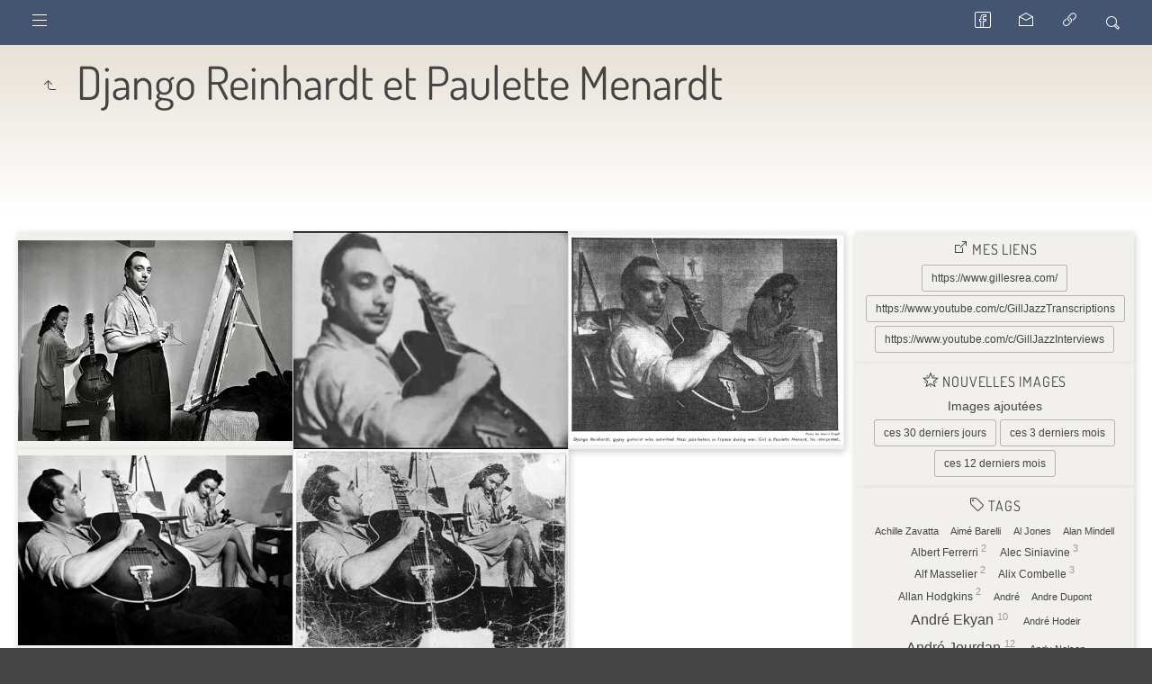

--- FILE ---
content_type: text/html
request_url: https://photos.gillesrea.com/Django-Reinhardt-Photos/1946/1946%20-%20Django%20Reinhardt%20-%20USA/Django%20Reinhardt%20et%20Paulette%20Menardt/index.html
body_size: 5293
content:
<!doctype html>
<html prefix="og: http://ogp.me/ns# fb: http://ogp.me/ns/fb#" lang="fr" class="no-js" data-level="3">
	<!-- Generated by jAlbum app (https://jalbum.net) -->
	<head>
		<meta charset="UTF-8">
		<meta http-equiv="x-ua-compatible" content="ie=edge">
		<meta name="viewport" content="width=device-width, initial-scale=1.0, viewport-fit=cover">
		<link rel="preload" href="../../../res/icon/skinicon-thin.woff?v6.2.3" as="font" type="font/woff" crossorigin>
		<link rel="preload" href="../../../res/icon/skinicon-thin.ttf?v6.2.3" as="font" type="font/ttf" crossorigin>
		<title>Django Reinhardt et Paulette Menardt Django Reinhardt Photo album</title>
		<meta name="description" content="Django Reinhardt et Paulette Menardt Django Reinhardt Photo album">
		<meta name="generator" content="jAlbum 37.5.6 & PhotoBlogger 6.2.3 [Light]">
		<meta name="keywords" content="Django Reinhardt,guitar,gipsy, gypsy, guitare, Jazz manouche">
		<meta property="og:url" content="https://www.photos.gillesrea.com/Django-Reinhardt-Photos/1946/1946%20-%20Django%20Reinhardt%20-%20USA/Django%20Reinhardt%20et%20Paulette%20Menardt/index.html">
		<meta property="og:image" content="https://www.photos.gillesrea.com/Django-Reinhardt-Photos/1946/1946%20-%20Django%20Reinhardt%20-%20USA/Django%20Reinhardt%20et%20Paulette%20Menardt/shareimage.jpg">
		<meta property="og:image:secure_url" content="https://www.photos.gillesrea.com/Django-Reinhardt-Photos/1946/1946%20-%20Django%20Reinhardt%20-%20USA/Django%20Reinhardt%20et%20Paulette%20Menardt/shareimage.jpg">
		<meta property="og:image:width" content="600">
		<meta property="og:image:height" content="420">
		<link rel="image_src" href="https://www.photos.gillesrea.com/Django-Reinhardt-Photos/1946/1946%20-%20Django%20Reinhardt%20-%20USA/Django%20Reinhardt%20et%20Paulette%20Menardt/shareimage.jpg">
		<meta name="twitter:image" content="https://www.photos.gillesrea.com/Django-Reinhardt-Photos/1946/1946%20-%20Django%20Reinhardt%20-%20USA/Django%20Reinhardt%20et%20Paulette%20Menardt/shareimage.jpg">
		<meta property="og:title" content="Django Reinhardt et Paulette Menardt">
		<meta property="og:description" content="Django Reinhardt et Paulette Menardt">
		<meta property="og:type" content="website">
		<meta name="twitter:title" content="Django Reinhardt et Paulette Menardt">
		<meta name="twitter:card" content="summary_large_image">
		<meta name="apple-mobile-web-app-status-bar-style" content="black-translucent">
		<meta name="mobile-web-app-capable" content="yes">
		<meta name="format-detection" content="telephone=no">
		<link rel="manifest" href="../../../res/site.webmanifest" crossorigin="use-credentials">
		<link rel="apple-touch-icon" sizes="180x180" href="../../../res/apple-touch-icon.png">
		<link rel="icon" type="image/png" sizes="32x32" href="../../../res/favicon-32x32.png">
		<link rel="icon" type="image/png" sizes="16x16" href="../../../res/favicon-16x16.png">
		<link rel="mask-icon" href="../../../res/safari-pinned-tab.svg" color="#f2f2f2">
		<link rel="icon" href="../../../res/favicon.ico">
		<meta name="msapplication-config" content="../../../res/browserconfig.xml">
		<meta name="theme-color" content="#f2f2f2">
		<meta name="msapplication-TileColor" content="#f2f2f2">
		<link rel="stylesheet" href="../../../res/common.css?v=6.2.3">
	<link rel="alternate" href="album.rss" type="application/rss+xml">
</head>
	<body id="index" class="index scrollable stop-transitions light-mode sub-album full-width icon-thin">
		<section class="topbar has-menu has-search opaque">
			<div class="cont">
				<div class="left-column">
					<div class="topnavigation long-list"><a class="topnav-toggle icon-menu btn" data-topnav-toggle></a><nav class="navigation" data-length="24"><a class="icon-home" href="http://www.photos.gillesrea.com/Django-Reinhardt-Photos/"><span> Django-Reinhardt-Photos</span></a><a class="icon-arrow-up" href="../../../index.html"><span> Page principale de l'album</span></a><ul class="dropdown menu has-submenu"><li class="has-submenu"><a href="../../../Dates%20incertaines/index.html">Dates incertaines</a><ul class="menu"><li><a href="../../../Dates%20incertaines/QHCF%20St%C3%A9phane%20Grappelli/index.html">QHCF Stéphane Grappelli</a></li><li><a href="../../../Dates%20incertaines/QHCF%20clarinette/index.html">QHCF clarinette</a></li><li><a href="../../../Dates%20incertaines/Django%2C%20Naguine%20et%20Babik/index.html">Django, Naguine et Babik</a></li><li><a href="../../../Dates%20incertaines/Tableaux%20Peintures/index.html">Tableaux Peintures</a></li><li><a href="../../../Dates%20incertaines/Devant%20le%20miroir/index.html">Devant le miroir</a></li><li><a href="../../../Dates%20incertaines/Django%20et%20sa%20Selmer/index.html">Django et sa Selmer</a></li><li><a href="../../../Dates%20incertaines/Django%20Reinhardt%20-%20photos%20Serge%20Jacques/index.html">Django Reinhardt - photos Serge&hellip;</a></li><li><a href="../../../Dates%20incertaines/Django%20avec%20guitare%20dans%20Parc/index.html">Django avec guitare dans Parc</a></li><li><a href="../../../Dates%20incertaines/Django%20terasse%20de%20caf%C3%A9/index.html">Django terasse de café</a></li></ul></li><li><a href="../../../1910-1932/index.html">1910-1932</a></li><li class="has-submenu"><a href="../../../1933/index.html">1933</a><ul class="menu"><li><a href="../../../1933/Photos%20d%27Emile%20Savitry/index.html">Photos d'Emile Savitry</a></li></ul></li><li class="has-submenu"><a href="../../../1934/index.html">1934</a><ul class="menu"><li><a href="../../../1934/Photos%20pour%20Ultraphone%20Photo%20-%20Juliette%20Lasserre/index.html">Photos pour Ultraphone Photo -&hellip;</a></li><li><a href="../../../1934/Django%20et%20Louis%20Vola%20at%20Palm%20Beach%2C%20Cannes/index.html">Django et Louis Vola at Palm&hellip;</a></li><li><a href="../../../1934/Ready%20to%20fly%20to%20London/index.html">Ready to fly to London</a></li></ul></li><li class="has-submenu"><a href="../../../1935/index.html">1935</a><ul class="menu"><li><a href="../../../1935/Studio%20Tronchet/index.html">Studio Tronchet</a></li><li><a href="../../../1935/Django%20et%20Naguine%20%C3%A0%20l%E2%80%99H%C3%B4tel%20Emile%20Goudeau/index.html">Django et Naguine à l’Hôtel&hellip;</a></li><li><a href="../../../1935/Django%20Reinhardt%20-%20QHCF%201935/index.html">Django Reinhardt - QHCF 1935</a></li></ul></li><li class="has-submenu"><a href="../../../1936/index.html">1936</a><ul class="menu"><li><a href="../../../1936/Erwin%20Blumenfeld%20Photos/index.html">Erwin Blumenfeld Photos</a></li></ul></li><li><a href="../../../1937/index.html">1937</a></li><li class="has-submenu"><a href="../../../1938/index.html">1938</a><ul class="menu"><li><a href="../../../1938/Londres%20Decca%20Studios/index.html">Londres Decca Studios</a></li></ul></li><li class="has-submenu"><a href="../../../1939/index.html">1939</a><ul class="menu"><li><a href="../../../1939/En%20Angleterre%20avec%20Michael%20Carr/index.html">En Angleterre avec Michael Carr</a></li><li><a href="../../../1939/En%20Angleterre%20avec%20Beryl%20Davis/index.html">En Angleterre avec Beryl Davis</a></li><li><a href="../../../1939/Devant%20Duke%20Ellington%20Rue%20Chaptal%20Paris/index.html">Devant Duke Ellington Rue&hellip;</a></li></ul></li><li class="has-submenu"><a href="../../../1940/index.html">1940</a><ul class="menu"><li><a href="../../../1940/Django%20Reinhardt%20-%20QHCF%20-%20Photos%20Roger%20Parry/index.html">Django Reinhardt - QHCF - Photos&hellip;</a></li><li><a href="../../../1940/Concert%20QHCF%20avec%20Hubert%20Rostaing%20-%20Salle%20Gaveau/index.html">Concert QHCF avec Hubert&hellip;</a></li><li><a href="../../../1940/Au%20Normandie%20avec%20Josette%20Dayd%C3%A9/index.html">Au Normandie avec Josette Daydé</a></li><li><a href="../../../1940/Le%20QHCF%20avec%20Hubert%20Rostaing/index.html">Le QHCF avec Hubert Rostaing</a></li><li><a href="../../../1940/Django%20Terrasse%20de%20caf%C3%A9%20avec%20couple/index.html">Django Terrasse de café avec&hellip;</a></li></ul></li><li class="has-submenu"><a href="../../../1941/index.html">1941</a><ul class="menu"><li><a href="../../../1941/Django%20Reinhardt%20et%20le%20QHCF%20au%20Normandie/index.html">Django Reinhardt et le QHCF en&hellip;</a></li><li><a href="../../../1941/Hot%20Club%20de%20France%20-%20circa%201941/index.html">Au Hot Club de France, Rue&hellip;</a></li></ul></li><li class="has-submenu"><a href="../../../1942/index.html">1942</a><ul class="menu"><li><a href="../../../1942/Django%20Reinhardt%20avec%20Stan%20Brenders%20-%20Palais%20des%20Beaux%20Arts%20de%20Bruxelles%20-%201942/index.html">Django Reinhardt avec Stan&hellip;</a></li><li><a href="../../../1942/Django%20Reinhardt%20-%20Le%20QHCF/index.html">Django Reinhardt - Le QHCF</a></li></ul></li><li class="has-submenu"><a href="../../../1943/index.html">1943</a><ul class="menu"><li><a href="../../../1943/Thonon/index.html">Thonon</a></li><li><a href="../../../1943/Mariage%20de%20Django%20et%20Naguine/index.html">Mariage de Django et Naguine</a></li><li><a href="../../../1943/Django%20Reinhardt%20et%20le%20QHCF%20%C3%A0%20B%C3%A9ziers/index.html">Django Reinhardt et le QHCF à&hellip;</a></li><li><a href="../../../1943/Django%20%C3%A0%20un%20mariage%20tsigane%201943/index.html">Django à un mariage tsigane 1943</a></li></ul></li><li class="has-submenu"><a href="../../../1944/index.html">1944</a><ul class="menu"><li><a href="../../../1944/Django%20Reinhardt%20au%20Cameo/index.html">Django Reinhardt au Cameo</a></li><li><a href="../../../1944/Django%20Reinhardt%20et%20l%27ATC%20Band/index.html">Django Reinhardt et l'ATC Band</a></li><li><a href="../../../1944/Django%20Reinhardt%20et%20sa%20Messe/index.html">Django Reinhardt et sa Messe</a></li><li><a href="../../../1944/Au%20Bal%20Tabarin%20avec%20G%C3%A9rard%20L%C3%A9v%C3%AAcque/index.html">Au Bal Tabarin avec Gérard&hellip;</a></li><li><a href="../../../1944/Django%20Reinhardt%20-%20Studio%20Harcourt/index.html">Django Reinhardt - Studio&hellip;</a></li><li><a href="../../../1944/Django%20Reinhardt%20avec%20Babik/index.html">Django Reinhardt avec Babik</a></li><li><a href="../../../1944/Django%20Reinhardt%20QHCF%20-%20Pleyel%20Juin%201944/index.html">Django Reinhardt QHCF - Pleyel&hellip;</a></li><li><a href="../../../1944/Django%20Reinhardt%20-%20Garden%20Party%20Rue%20Frochot%201944/index.html">Django Reinhardt - Garden Party&hellip;</a></li></ul></li><li class="has-submenu"><a href="../../../1945/index.html">1945</a><ul class="menu"><li><a href="../../../1945/Django%20Naguine%20et%20Babik/index.html">Django Naguine et Babik</a></li><li><a href="../../../1945/Django%20Reinhardt%20et%20Ferdinand%20Carracilly/index.html">Django Reinhardt et Ferdinand&hellip;</a></li></ul></li><li class="actual-branch has-submenu"><a href="../../../1946/index.html">1946</a><ul class="menu has-submenu"><li><a href="../../../1946/1946-02%20Londres/index.html">1946-02 Londres</a></li><li class="actual-branch has-submenu"><a href="../../../1946/1946%20-%20Django%20Reinhardt%20-%20USA/index.html">1946 - Django Reinhardt - USA</a><ul class="menu"><li><a href="../../../1946/1946%20-%20Django%20Reinhardt%20-%20USA/1946-12-19%20-%20Django%20Reinhardt%20-%20USA%20Cafe%20Society%20Uptown%20NYC/index.html">1946-12-19 - Django Reinhardt -&hellip;</a></li><li class="actual-branch actual"><a href="../../../1946/1946%20-%20Django%20Reinhardt%20-%20USA/Django%20Reinhardt%20et%20Paulette%20Menardt/index.html">Django Reinhardt et Paulette&hellip;</a></li></ul></li></ul></li><li class="has-submenu"><a href="../../../1947/index.html">1947</a><ul class="menu"><li><a href="../../../1947/Django%20Reinhardt%20chez%20Harry%20Volpe%20-%20USA/index.html">Django Reinhardt chez Harry&hellip;</a></li><li><a href="../../../1947/au%20Boeuf%20sur%20le%20Toit/index.html">au Boeuf sur le Toit</a></li></ul></li><li class="has-submenu"><a href="../../../1948/index.html">1948</a><ul class="menu"><li><a href="../../../1948/F%C3%A9vrier%20-%201er%20festival%20international%20de%20Jazz%20%C3%A0%20Nice/index.html">Février - 1er festival&hellip;</a></li></ul></li><li class="has-submenu"><a href="../../../1949/index.html">1949</a><ul class="menu"><li><a href="../../../1949/1949%20-%20Django%20Reinhardt%20-%20Le%20Bourget/index.html">1949 - Django Reinhardt - Le&hellip;</a></li><li><a href="../../../1949/1949%20-%20Django%20Reinhardt%20-%20Andre%20Ekyan/index.html">1949 - Django et André Ekyan -&hellip;</a></li></ul></li><li><a href="../../../1950/index.html">1950</a></li><li class="has-submenu"><a href="../../../1951/index.html">1951</a><ul class="menu"><li><a href="../../../1951/Au%20Club%20St%20Germain/index.html">Au Club St Germain</a></li><li><a href="../../../1951/Avec%20Jean-Claude%20Merle/index.html">Django Reinhardt et Jean-Claude&hellip;</a></li></ul></li><li class="has-submenu"><a href="../../../1952/index.html">1952</a><ul class="menu"><li><a href="../../../1952/Palais%20des%20Beaux-Arts/index.html">Django Reinhadt au Palais des&hellip;</a></li><li><a href="../../../1952/Avec%20Les%20Paul/index.html">Avec Les Paul</a></li><li><a href="../../../1952/Avec%20Line%20Renaud%20et%20Loulou%20Gast%C3%A9/index.html">Avec Line Renaud et Loulou Gasté</a></li></ul></li><li class="has-submenu"><a href="../../../1953/index.html">1953</a><ul class="menu"><li><a href="../../../1953/1953%20-%20Django%20Reinhardt%20-%20Samois/index.html">1953 - Django Reinhardt - Samois</a></li><li><a href="../../../1953/Guitare%20classique%20au%20coin%20du%20feu/index.html">Guitare classique au coin du feu</a></li><li><a href="../../../1953/Django%20Reinhardt%20and%20Tony%20Proteau%20Orchestra/index.html">Django Reinhardt and Tony&hellip;</a></li><li><a href="../../../1953/Partie%20de%20Boules%20%C3%A0%20Gen%C3%A8ve/index.html">Partie de Boules à Genève</a></li><li><a href="../../../1953/Enterrement%20%C3%A0%20Samois/index.html">Enterrement à Samois</a></li></ul></li><li><a href="../../../posthume/index.html">posthume</a></li></ul></nav></div>
				</div>
				<div class="right-column">
					<div class="social-links"></div>
					<form class="search hover"><div class="search-input"><label for="search-inp" class="hidden">Recherche</label><input id="search-inp" type="text" placeholder="Recherche..."></div><a class="search-btn icon-search" data-tooltip title="Recherche"></a></form>
				</div>
			</div>
		</section>

		<header class="hero">
			<div class="cont">
				<div class="head-cont left top">
					<div class="head">
						<a class="btn back-btn icon-one-level-up" href="../index.html" data-tooltip="Remonter d'un niveau"></a>
						<div class="page-title"><h1>Django Reinhardt et Paulette Menardt</h1></div>
					</div>
				</div>

			</div>
		</header>

		<section id="main" class="main">
			<div class="cont has-sidebar sticky-sidebar">
				<div id="main-cont" class="content">
					<article class="cont">
						<section class="thumb-cont base-overlay"><div class="cont thumbnails grid caption-over bottom hover mark-active wrap">
<div class="card preload image hascaption landscape"><a class="thumb" href="slides/Django-Reinhardt-paulette-menard-USA-1946.jpg"><img src="thumbs/Django-Reinhardt-paulette-menard-USA-1946.jpg" width="305" height="223" alt="Django Reinhardt - Paulette Menard USA 1946 - Django Reinhardt - USA - Django in New York painting et Paulette Menard-Rubinstein-Curtis, Django with Gibson ES-300"></a><div class="caption"><div class="title">Django Reinhardt - Paulette Menard USA</div></div></div>
<div class="card preload image hascaption landscape"><a class="thumb" href="slides/1946%20-%20Django%20Reinhardt%20-%20USA%20-%20Django-in-New-York-paulette-menard3bis.jpg"><img src="thumbs/1946%20-%20Django%20Reinhardt%20-%20USA%20-%20Django-in-New-York-paulette-menard3bis.jpg" width="305" height="242" alt="Django Reinhardt - Paulette Menard USA 1946 - Django Reinhardt - USA - Django in New York painting et Paulette Menard-Rubinstein-Curtis (montage), Django with Gibson ES-300"></a><div class="caption"><div class="title">Django Reinhardt - Paulette Menard USA</div></div></div>
<div class="card preload image hascaption landscape"><a class="thumb" href="slides/1946%20-%20Django%20Reinhardt%20-%20USA%20-%20Django-in-New-York-paulette-menard3.jpg"><img src="thumbs/1946%20-%20Django%20Reinhardt%20-%20USA%20-%20Django-in-New-York-paulette-menard3.jpg" width="305" height="232" alt="Django Reinhardt - Paulette Menard USA 1946 - Django Reinhardt - USA - Django in New York painting et Paulette Menard-Rubinstein-Curtis, Django with Gibson ES-300"></a><div class="caption"><div class="title">Django Reinhardt - Paulette Menard USA</div></div></div>
<div class="card preload image hascaption landscape"><a class="thumb" href="slides/1946%20-%20Django%20Reinhardt%20-%20USA%20-%20Django-in-New-York-paulette-menard2.jpg"><img src="thumbs/1946%20-%20Django%20Reinhardt%20-%20USA%20-%20Django-in-New-York-paulette-menard2.jpg" width="305" height="211" alt="Django Reinhardt - Paulette Menard USA 1946 - Django Reinhardt - USA - Django in New York painting et Paulette Menard-Rubinstein-Curtis (photo retouché), Django with Gibson ES-300"></a><div class="caption"><div class="title">Django Reinhardt - Paulette Menard USA</div></div></div>
<div class="card preload image hascaption landscape"><a class="thumb" href="slides/1946%20-%20Django%20Reinhardt%20-%20USA%20-%20Django-in-New-York-paintingo-paulette-menard2original.jpg"><img src="thumbs/1946%20-%20Django%20Reinhardt%20-%20USA%20-%20Django-in-New-York-paintingo-paulette-menard2original.jpg" width="305" height="224" alt="Django Reinhardt - Paulette Menard USA 1946 - Django Reinhardt - USA - Django in New York painting et Paulette Menard-Rubinstein-Curtis photo originale, Django with Gibson ES-300"></a><div class="caption"><div class="title">Django Reinhardt - Paulette Menard USA</div></div></div>
</div></section>
						<section class="prev-next-links hide-on-overlay"><div class="cont"><div class="previous-link"><a rel="prev" href="../1946-12-19%20-%20Django%20Reinhardt%20-%20USA%20Cafe%20Society%20Uptown%20NYC/index.html"><span class="thumb" style="background-image:url(../1946-12-19%20-%20Django%20Reinhardt%20-%20USA%20Cafe%20Society%20Uptown%20NYC/thumbs/1946-12-19%20-%20Django%20Reinhardt%20-%20USA%20Cafe%20Society%20Uptown%20NYC%20-%20Leonard%20Feather%2C%20Les%20Paul%2C%20Lionel%20Hampton%20.jpg)">&nbsp;</span><span class="caption">1946-12-19 - Django Reinhardt - USA Cafe Society Uptown NYC</span></a></div></div></section>
					</article>
				</div>
				<div class="sidebar right scrollable">
						<div class="box hide-on-overlay" id="link-box"><h4 class="icon-external"> Mes liens</h4><div class="external-links"><a href="https://www.gillesrea.com/" target="_blank" class="small button">https://www.gillesrea.com/</a><a href="https://www.youtube.com/c/GillJazzTranscriptions" target="_blank" class="small button">https://www.youtube.com/c/GillJazzTranscriptions</a><a href="https://www.youtube.com/c/GillJazzInterviews" target="_blank" class="small button">https://www.youtube.com/c/GillJazzInterviews</a></div></div>
						<div class="box hide-on-overlay" id="search-new"><h4 class="icon-new"> Nouvelles images</h4><div class="search-new"></div></div>
						<div class="box hide-on-overlay" id="tag-cloud"><h4 class="icon-tag"> Tags</h4><div class="tag-cloud"></div><form class="tag-search" data-depth="tree" data-fields="creator,keywords"><div class="search-input"><label for="tag-search-inp" class="hidden">Recherche</label><input id="tag-search-inp" type="text" placeholder="Recherche..."></div><a class="search-btn icon-search" data-tooltip title="Recherche"></a></form></div>
						<div class="box hide-on-overlay" id="download-box"><h4 class="icon-download"> Télécharger tous</h4><div class="download-links"><a href="Django Reinhardt et Paulette Menardt.zip" class="small button" download>Django Reinhardt et Paulette Menardt.zip</a></div></div>

				</div>
			</div>
		</section>
		<footer class="footer">
			<div class="cont full">
				<div class="folder-info"><div class="modifieddate"><span>Modifié</span> 24/06/2025 12:12</div><div class="counts"><span class="images">5&nbsp;images</span></div></div>
				<div class="credits"><a href="https://www.gillesrea.com/" target="_blank">Gilles Réa website</a> &middot; <a href="https://jalbum.net/fr/" class="skin-link" rel="generator" data-tooltip title="jAlbum, générateur d'album photo en ligne, 37.5.6">jAlbum albums photo pour le web</a> &middot; <a href="https://jalbum.net/skins/skin/PhotoBlogger" class="skin-link" rel="generator" data-tooltip title="Skin: PhotoBlogger Light, 6.2.3">PhotoBlogger</a></div>
			</div>
		</footer>
		<script src="https://ajax.googleapis.com/ajax/libs/jquery/3.7.1/jquery.min.js"></script>
		<script>window.jQuery || document.write('<script src="../../../res/jquery.min.js"><\/script>');</script>
		<script src="../../../res/all.min.js?v=6.2.3"></script>
		<script>
			_jaWidgetBarColor = 'white';
			$(document).ready(function(){
				REL_PATH='1946/1946 - Django Reinhardt - USA/Django Reinhardt et Paulette Menardt/';PAGE_NAME='index.html';
				$.ajaxSetup({cache:true,contentType:false});
				$('body').removeClass('stop-transitions');
				$('#main').skin({"albumName":"Album Photo de Django Reinhardt","makeDate":1750759935,"licensee":"5db629878aa49c9b1632ad07aa178a86","thumbDims":[305,305],"thumbsFill":!1,"pageWidth":1240,"locale":"fr-FR","uplink":"http://www.photos.gillesrea.com/Django-Reinhardt-Photos/","weblocationCounts":!0,"share":{"sites":"facebook,email,link","hook":".social-links"},"search":{"fields":"title,comment,name,creator,keywords","hook":".search"},"markNew":{"days":180,"reference":"fileModified"},"thumbLayout":"grid","captionClasses":"caption-over bottom hover","pageType":"index","rootPath":"../../../","resPath":"../../../res","relPath":"1946/1946%20-%20Django%20Reinhardt%20-%20USA/Django%20Reinhardt%20et%20Paulette%20Menardt","level":3,"tagCloud":{"fields":"creator,keywords","depth":"tree","hook":"#tag-cloud .tag-cloud","types":"image,audio,video,other,folder","sort":"name","fontVaries":!0,"useSearch":!0,"searchHook":"#tag-cloud form"},"sidebarSticky":!0,"searchNew":{"days":"30,90,365","depth":"tree","hook":"#search-new","reference":"added"},"previousFolderPath":"../1946-12-19%20-%20Django%20Reinhardt%20-%20USA%20Cafe%20Society%20Uptown%20NYC/","previousFoldersLast":"../1946-12-19%20-%20Django%20Reinhardt%20-%20USA%20Cafe%20Society%20Uptown%20NYC/index.html#img=Django-Reinhardt-Cafe-Society-USA-1946.jpg","nextFolderPath":"","lightbox":{"afterLast":"ask","displayOriginals":!1,"fitPadding":5,"showShare":!0,"showRegions":!0,"showNumbers":!0,"use360Player":!1,"clickAction":"toggleall","mouseWheelAction":""}});
				if (window.innerWidth < 640 || Modernizr.touchevents) { $('.dropdown.menu').dropdownMenu({fixed:!0}); }
				$('[data-tooltip]').addTooltip();
				$('[data-ask-permission]').askPermission();
				loadAPIs({"facebook":["IUHLFVG0","fr_FR"]});
			});

		</script>

		<div id="jalbumwidgetcontainer"></div>
		<script>
		_jaSkin = "PhotoBlogger";
		_jaStyle = "Light.css";
		_jaVersion = "37.5.6";
		_jaGeneratorType = "desktop";
		_jaLanguage = "fr";
		_jaPageType = "index";
		_jaRootPath = "../../..";
		_jaUserId = "1107125";
		var script = document.createElement("script");
		script.type = "text/javascript";
		script.async = true;
		script.src = "http"+("https:"==document.location.protocol?"s":"")+"://jalbum.net/widgetapi/load.js";
		document.getElementById("jalbumwidgetcontainer").appendChild(script);
		</script>
	</body>
</html>


--- FILE ---
content_type: text/css
request_url: https://photos.gillesrea.com/Django-Reinhardt-Photos/res/common.css?v=6.2.3
body_size: 22650
content:
/*! normalize.css v8.0.1 | MIT License | github.com/necolas/normalize.css */
html {
  line-height: 1.15;
  -webkit-text-size-adjust: 100%; }

body {
  margin: 0; }

main {
  display: block; }

h1 {
  font-size: 2em;
  margin: 0.67em 0; }

hr {
  box-sizing: content-box;
  height: 0;
  overflow: visible; }

pre {
  font-family: monospace, monospace;
  font-size: 1em; }

a {
  background-color: transparent; }

abbr[title] {
  border-bottom: none;
  text-decoration: underline;
  text-decoration: underline dotted; }

b,
strong {
  font-weight: bolder; }

code,
kbd,
samp {
  font-family: monospace, monospace;
  font-size: 1em; }

small {
  font-size: 80%; }

sub,
sup {
  font-size: 75%;
  line-height: 0;
  position: relative;
  vertical-align: baseline; }

sub {
  bottom: -0.25em; }

sup {
  top: -0.5em; }

img {
  border-style: none; }

button,
input,
optgroup,
select,
textarea {
  font-family: inherit;
  font-size: 100%;
  line-height: 1.15;
  margin: 0; }

button,
input {
  overflow: visible; }

button,
select {
  text-transform: none; }

button,
[type="button"],
[type="reset"],
[type="submit"] {
  -webkit-appearance: button; }

button::-moz-focus-inner,
[type="button"]::-moz-focus-inner,
[type="reset"]::-moz-focus-inner,
[type="submit"]::-moz-focus-inner {
  border-style: none;
  padding: 0; }

button:-moz-focusring,
[type="button"]:-moz-focusring,
[type="reset"]:-moz-focusring,
[type="submit"]:-moz-focusring {
  outline: 1px dotted _(buttonTextColor); }

fieldset {
  padding: 0.35em 0.75em 0.625em; }

legend {
  box-sizing: border-box;
  color: inherit;
  display: table;
  max-width: 100%;
  padding: 0;
  /* 3 */
  white-space: normal; }

progress {
  vertical-align: baseline; }

textarea {
  overflow: auto; }

[type="checkbox"],
[type="radio"] {
  box-sizing: border-box;
  padding: 0; }

[type="number"]::-webkit-inner-spin-button,
[type="number"]::-webkit-outer-spin-button {
  height: auto; }

[type="search"] {
  -webkit-appearance: textfield;
  outline-offset: -2px; }

[type="search"]::-webkit-search-decoration {
  -webkit-appearance: none; }

::-webkit-file-upload-button {
  -webkit-appearance: button;
  font: inherit; }

details {
  display: block; }

summary {
  display: list-item; }

template {
  display: none; }

[hidden] {
  display: none; }

img {
  display: inline-block;
  vertical-align: middle;
  max-width: 100%;
  height: auto;
  -ms-interpolation-mode: bicubic; }

textarea {
  height: auto;
  min-height: 50px;
  border-radius: 0; }

select {
  box-sizing: border-box;
  width: 100%;
  border-radius: 0; }

.map_canvas img,
.map_canvas embed,
.map_canvas object,
.mqa-display img,
.mqa-display embed,
.mqa-display object {
  max-width: none !important; }

button {
  padding: 0;
  appearance: none;
  border: 0;
  border-radius: 0;
  background: transparent;
  line-height: 1;
  cursor: auto; }

[data-whatinput='mouse'] button {
  outline: 0; }

pre {
  overflow: auto; }

button,
input,
optgroup,
select,
textarea {
  font-family: inherit; }

[type='text'],
[type='password'],
[type='date'],
[type='datetime'],
[type='datetime-local'],
[type='month'],
[type='week'],
[type='email'],
[type='number'],
[type='search'],
[type='tel'],
[type='time'],
[type='url'],
[type='color'],
textarea {
  display: block;
  box-sizing: border-box;
  width: 100%;
  height: 2.4375rem;
  margin: 0 0 1rem;
  padding: 0.5rem;
  border: 1px solid #cacaca;
  border-radius: 3px;
  background-color: #fefefe;
  box-shadow: inset 0 1px 2px rgba(10, 10, 10, 0.1);
  font-family: inherit;
  font-size: 1rem;
  font-weight: normal;
  line-height: 1.5;
  color: #0a0a0a;
  transition: box-shadow 0.5s, border-color 0.25s ease-in-out;
  -webkit-appearance: none;
  -moz-appearance: none;
  appearance: none; }
  [type='text']:focus,
  [type='password']:focus,
  [type='date']:focus,
  [type='datetime']:focus,
  [type='datetime-local']:focus,
  [type='month']:focus,
  [type='week']:focus,
  [type='email']:focus,
  [type='number']:focus,
  [type='search']:focus,
  [type='tel']:focus,
  [type='time']:focus,
  [type='url']:focus,
  [type='color']:focus,
  textarea:focus {
    outline: none;
    border: 1px solid #8a8a8a;
    background-color: #fefefe;
    box-shadow: 0 0 5px #cacaca;
    transition: box-shadow 0.5s, border-color 0.25s ease-in-out; }

textarea {
  max-width: 100%; }
  textarea[rows] {
    height: auto; }

input:disabled, input[readonly],
textarea:disabled,
textarea[readonly] {
  background-color: #e6e6e6;
  cursor: not-allowed; }

[type='submit'],
[type='button'] {
  -webkit-appearance: none;
  -moz-appearance: none;
  appearance: none;
  border-radius: 0; }

input[type='search'] {
  box-sizing: border-box; }

::placeholder {
  color: #cacaca; }

[type='file'],
[type='checkbox'],
[type='radio'] {
  margin: 0 0 1rem; }

[type='checkbox'] + label,
[type='radio'] + label {
  display: inline-block;
  vertical-align: baseline;
  margin-left: 0.5rem;
  margin-right: 1rem;
  margin-bottom: 0; }

[type='checkbox'] + label[for],
[type='radio'] + label[for] {
  cursor: pointer; }

label > [type='checkbox'],
label > [type='radio'] {
  margin-right: 0.5rem; }

[type='file'] {
  width: 100%; }

label {
  display: block;
  margin: 0;
  font-size: 0.875rem;
  font-weight: normal;
  line-height: 1.8;
  color: #0a0a0a; }
  label.middle {
    margin: 0 0 1rem;
    padding: 0.5625rem 0; }

legend {
  max-width: 100%;
  margin-bottom: 0.5rem; }

.fieldset {
  margin: 1.125rem 0;
  padding: 1.25rem;
  border: 1px solid #cacaca; }
  .fieldset legend {
    margin: 0;
    margin-left: -0.1875rem;
    padding: 0 0.1875rem; }

select {
  height: 2.4375rem;
  margin: 0 0 1rem;
  padding: 0.5rem;
  -webkit-appearance: none;
  -moz-appearance: none;
  appearance: none;
  border: 1px solid #cacaca;
  border-radius: 3px;
  background-color: #fefefe;
  font-family: inherit;
  font-size: 1rem;
  font-weight: normal;
  line-height: 1.5;
  color: #0a0a0a;
  background-image: url("data:image/svg+xml;utf8,<svg xmlns='http://www.w3.org/2000/svg' version='1.1' width='32' height='24' viewBox='0 0 32 24'><polygon points='0,0 32,0 16,24' style='fill:rgb%28138,138,138%29'></polygon></svg>");
  background-origin: content-box;
  background-position: right -1rem center;
  background-repeat: no-repeat;
  background-size: 9px 6px;
  padding-right: 1.5rem;
  transition: box-shadow 0.5s, border-color 0.25s ease-in-out; }
  select:focus {
    outline: none;
    border: 1px solid #8a8a8a;
    background-color: #fefefe;
    box-shadow: 0 0 5px #cacaca;
    transition: box-shadow 0.5s, border-color 0.25s ease-in-out; }
  select:disabled {
    background-color: #e6e6e6;
    cursor: not-allowed; }
  select::-ms-expand {
    display: none; }
  select[multiple] {
    height: auto;
    background-image: none; }
  select:not([multiple]) {
    padding-top: 0;
    padding-bottom: 0; }

/*# sourceMappingURL=normalize.css.map */

/* Google Fonts */
/* latin */
@font-face {
  font-family: 'Dosis';
  font-style: normal;
  font-weight: 400;
  src: url(fonts/HhyJU5sn9vOmLxNkIwRSjTVNWLEJN7Ml2xME.woff2) format('woff2');
  unicode-range: U+0000-00FF, U+0131, U+0152-0153, U+02BB-02BC, U+02C6, U+02DA, U+02DC, U+0304, U+0308, U+0329, U+2000-206F, U+20AC, U+2122, U+2191, U+2193, U+2212, U+2215, U+FEFF, U+FFFD;
}


@font-face{font-family:skinicon-thin;src:url(icon/skinicon-thin.ttf?v6.2.3) format('truetype'),url(icon/skinicon-thin.woff?v6.2.3) format('woff');font-weight:400;font-style:normal;font-display:block}[class*=" icon-"]:before,[class^=icon-]:before{font-family:skinicon-thin!important;speak:never;font-style:normal;font-weight:400;font-variant:normal;text-transform:none;line-height:1;-webkit-font-smoothing:antialiased;-moz-osx-font-smoothing:grayscale}.icon-arrow-down:before{content:"\e900"}.icon-arrow-left:before{content:"\e901"}.icon-arrow-right:before{content:"\e902"}.icon-arrow-up:before{content:"\e903"}.icon-attachment:before{content:"\e904"}.icon-audio:before{content:"\e905"}.icon-bookmark:before{content:"\e906"}.icon-calendar:before{content:"\e907"}.icon-camera:before{content:"\e908"}.icon-caret-down:before{content:"\e909"}.icon-caret-large-down:before{content:"\e90a"}.icon-caret-large-left:before{content:"\e90b"}.icon-caret-large-right:before{content:"\e90c"}.icon-caret-large-up:before{content:"\e90d"}.icon-caret-left:before{content:"\e90e"}.icon-caret-right:before{content:"\e90f"}.icon-caret-up:before{content:"\e910"}.icon-cart-fotomoto:before{content:"\e911"}.icon-checkbox-checked:before{content:"\e912"}.icon-checkmark:before{content:"\e913"}.icon-close:before{content:"\e914"}.icon-comment:before{content:"\e915"}.icon-connect:before{content:"\e916"}.icon-contract:before{content:"\e917"}.icon-copy:before{content:"\e918"}.icon-cut:before{content:"\e919"}.icon-digg:before{content:"\e91a"}.icon-document:before{content:"\e91b"}.icon-download:before{content:"\e91c"}.icon-edit:before{content:"\e91d"}.icon-email:before{content:"\e91e"}.icon-email-send:before{content:"\e91f"}.icon-end:before{content:"\e920"}.icon-error:before{content:"\e921"}.icon-exchange:before{content:"\e922"}.icon-expand:before{content:"\e923"}.icon-external:before{content:"\e924"}.icon-facebook:before{content:"\e925"}.icon-facetag:before{content:"\e926"}.icon-filter:before{content:"\e927"}.icon-flickr:before{content:"\e928"}.icon-folder:before{content:"\e929"}.icon-folders:before{content:"\e92a"}.icon-fotomoto:before{content:"\e92b"}.icon-foursquare:before{content:"\e92c"}.icon-fullscreen:before{content:"\e92d"}.icon-fullscreen-off:before{content:"\e92e"}.icon-google:before{content:"\e92f"}.icon-heart:before{content:"\e930"}.icon-help:before{content:"\e931"}.icon-hide-bottom-panel:before{content:"\e932"}.icon-hide-top-panel:before{content:"\e933"}.icon-home:before{content:"\e934"}.icon-image:before{content:"\e935"}.icon-info:before{content:"\e936"}.icon-instagram:before{content:"\e937"}.icon-jalbum:before{content:"\e938"}.icon-library:before{content:"\e939"}.icon-link:before{content:"\e93a"}.icon-linkedin:before{content:"\e93b"}.icon-location:before{content:"\e93c"}.icon-loop:before{content:"\e93d"}.icon-map:before{content:"\e93e"}.icon-menu:before{content:"\e93f"}.icon-minus:before{content:"\e940"}.icon-more:before{content:"\e941"}.icon-more-menu:before{content:"\e942"}.icon-mostphotos:before{content:"\e943"}.icon-new:before{content:"\e944"}.icon-new-fill:before{content:"\e945"}.icon-ok:before{content:"\e946"}.icon-one-level-up:before{content:"\e947"}.icon-ordering:before{content:"\e948"}.icon-page:before{content:"\e949"}.icon-pause:before{content:"\e94a"}.icon-paypal:before{content:"\e94b"}.icon-phone:before{content:"\e976"}.icon-pinterest:before{content:"\e94c"}.icon-play:before{content:"\e94d"}.icon-plus:before{content:"\e94e"}.icon-printer:before{content:"\e94f"}.icon-reddit:before{content:"\e950"}.icon-refresh:before{content:"\e951"}.icon-search:before{content:"\e952"}.icon-search-small:before{content:"\e953"}.icon-settings:before{content:"\e954"}.icon-share:before{content:"\e955"}.icon-shopping-cart:before{content:"\e956"}.icon-shopping-cart-add:before{content:"\e957"}.icon-show-bottom-panel:before{content:"\e958"}.icon-show-top-panel:before{content:"\e959"}.icon-site:before{content:"\e95a"}.icon-skype:before{content:"\e95b"}.icon-star:before{content:"\e95c"}.icon-start:before{content:"\e95d"}.icon-stop:before{content:"\e95e"}.icon-stumbleupon:before{content:"\e95f"}.icon-tag:before{content:"\e960"}.icon-text-document:before{content:"\e961"}.icon-thumbnails:before{content:"\e962"}.icon-thumbnails-9:before{content:"\e963"}.icon-time:before{content:"\e964"}.icon-trash:before{content:"\e965"}.icon-tumblr:before{content:"\e966"}.icon-twitter:before{content:"\e967"}.icon-upload:before{content:"\e968"}.icon-user:before{content:"\e969"}.icon-video:before{content:"\e96a"}.icon-video-play:before{content:"\e96b"}.icon-vimeo:before{content:"\e96c"}.icon-volume-down:before{content:"\e96d"}.icon-volume-up:before{content:"\e96e"}.icon-warning:before{content:"\e96f"}.icon-x:before{content:"\e970"}.icon-zoom-in:before{content:"\e971"}.icon-zoom-level:before{content:"\e972"}.icon-zoom-out:before{content:"\e973"}.icon-bluesky:before{content:"\e974"}.icon-threads:before{content:"\e975"}



/* laza.modal.scss */
.modal {
  background: rgba(0, 0, 0, 0.85);
  position: fixed;
  top: 0;
  bottom: 0;
  left: 0;
  right: 0;
  max-width: 100vw;
  max-height: 100vh;
  z-index: 300000; }
  .modal .close {
    padding: 0;
    position: absolute;
    border: none;
    width: 48px;
    height: 48px;
    z-index: 999;
    transition: background-color 500ms ease-out; }
    .modal .close::before, .modal .close::after {
      position: absolute;
      margin-left: -0.5px;
      width: 2px;
      background-color: #f2f0ed;
      content: '';
      bottom: 30%;
      left: 50%;
      top: 30%;
      transition: background-color 500ms ease-out; }
    .modal .close::before {
      -moz-transform: rotate(45deg);
      -ms-transform: rotate(45deg);
      -webkit-transform: rotate(45deg);
      transform: rotate(45deg); }
    .modal .close::after {
      -moz-transform: rotate(-45deg);
      -ms-transform: rotate(-45deg);
      -webkit-transform: rotate(-45deg);
      transform: rotate(-45deg); }
    .modal .close:hover, .modal .close:focus {
      background-color: #0078a0;
      outline: none; }
    .modal .close:hover:before, .modal .close:hover:after {
      background-color: #ffffff; }
  .modal > .close {
    left: 50%;
    top: 1rem;
    transform: translateX(-50%);
    border-radius: 50%; }
  .modal .window {
    position: absolute;
    top: 50%;
    left: 50%;
    min-width: auto;
    max-width: 96%;
    width: fit-content;
    padding: 0;
    color: #222;
    background-color: #f4f4f4;
    -moz-transform: translate(-50%, -50%);
    -ms-transform: translate(-50%, -50%);
    -webkit-transform: translate(-50%, -50%);
    transform: translate(-50%, -50%);
    overflow: hidden; }
    .modal .window.small {
      max-width: 70%; }
    .modal .window.large {
      width: calc(100% - 4rem); }
    .modal .window.alert {
      border-left: 4px solid #900; }
    .modal .window.warning {
      border-left: 4px solid #f90; }
    .modal .window.success {
      border-left: 4px solid #090; }
    .modal .window.secondary {
      border-left: 4px solid #777; }
    .modal .window.has-header .content {
      padding: 1rem; }
    .modal .window.no-padding .content {
      padding: 0; }
    .modal .window > .close {
      color: #f4f4f4;
      background-color: #333; }
    .modal .window header {
      height: 48px;
      line-height: 48px;
      padding-left: 1rem;
      padding-right: 4rem;
      text-align: left;
      color: #f4f4f4;
      background-color: #333; }
      .modal .window header h3, .modal .window header h4, .modal .window header h5 {
        display: inline-flex;
        margin-left: 0.3125rem; }
      .modal .window header::before {
        vertical-align: middle;
        margin-right: 0.625rem; }
    .modal .window .close {
      top: 0;
      right: 0; }
      .modal .window .close::before, .modal .window .close::after {
        background-color: #f4f4f4; }
      .modal .window .close:hover::before, .modal .window .close:hover::after {
        background-color: #ffffff; }
    .modal .window .content {
      padding: 1rem;
      -webkit-overflow-scrolling: touch;
      max-height: calc(96vh - 4rem);
      overflow-x: hidden;
      overflow-y: auto;
      width: auto; }
      .modal .window .content::-webkit-scrollbar {
        width: 15px; }
      .modal .window .content::-webkit-scrollbar-track {
        background-color: rgba(0, 0, 0, 0.25); }
      .modal .window .content::-webkit-scrollbar-thumb {
        border: 1px solid rgba(0, 0, 0, 0.5);
        background-color: rgba(255, 255, 255, 0.15);
        border-radius: 3px; }
      .modal .window .content .thumbnails .cont .card .caption::-webkit-scrollbar {
        width: 15px; }
      .modal .window .content .thumbnails .cont .card .caption::-webkit-scrollbar-track {
        background-color: rgba(0, 0, 0, 0.25); }
      .modal .window .content .thumbnails .cont .card .caption::-webkit-scrollbar-thumb {
        border: 1px solid rgba(0, 0, 0, 0.5);
        background-color: rgba(255, 255, 255, 0.15);
        border-radius: 3px; }
      .modal .window .content h1, .modal .window .content h2, .modal .window .content h3, .modal .window .content h4, .modal .window .content h5, .modal .window .content h6 {
        color: #222;
        padding-right: 1.5625rem; }
      .modal .window .content .text-center {
        text-align: center; }
      .modal .window .content > .buttons:first-child {
        margin-top: 0; }
      .modal .window .content .menu {
        display: flex;
        flex-direction: column;
        text-align: left; }
        .modal .window .content .menu .button {
          color: #222;
          text-align: left;
          background-color: transparent; }
          .modal .window .content .menu .button::before {
            margin-right: 0.3125rem; }
          .modal .window .content .menu .button:hover {
            color: #ffffff;
            background-color: #0078a0; }
        .modal .window .content .menu .ratingbox,
        .modal .window .content .menu .button {
          padding: 0.625rem; }
    .modal .window.map {
      padding: 0 60px 0 0;
      background-color: #000; }
      .modal .window.map img {
        max-width: none; }
    .modal .window .buttons {
      display: flex;
      justify-content: center;
      align-items: stretch;
      flex-flow: row wrap;
      margin-top: 0.625rem;
      font-size: 14px; }
      .modal .window .buttons .button {
        display: block;
        margin: 1px; }

.light::-webkit-scrollbar-track {
  background-color: rgba(0, 0, 0, 0.2); }
.light::-webkit-scrollbar-thumb {
  border: 1px solid rgba(0, 0, 0, 0.25);
  background-color: rgba(255, 255, 255, 0.6); }
.light .modal .window .content.scrollable::-webkit-scrollbar-track {
  background-color: rgba(0, 0, 0, 0.2); }
.light .modal .window .content.scrollable::-webkit-scrollbar-thumb {
  border: 1px solid rgba(0, 0, 0, 0.25);
  background-color: rgba(255, 255, 255, 0.6); }

.icon-fat .modal .window .close:before, .icon-fat .modal .window .close:after {
  width: 4px; }

@media only screen and (min-width: 40em) {
  .modal .window {
    min-width: auto;
    max-width: 90%; }
    .modal .window.small {
      max-width: 50%; }
    .modal .window.large {
      width: 80%;
      max-width: calc(100% - 4rem); }
    .modal .window .content {
      min-width: 25rem; } }
@media only screen and (min-width: 64em) {
  .modal .window {
    max-width: 1240px; }
    .modal .window.small {
      max-width: 40%; }
    .modal .window.large {
      max-width: calc(1240px - 6rem); } }
@media print {
  body.has-modal > * {
    display: none; }
  body.has-modal .modal {
    position: static !important;
    display: block;
    color: #000;
    background-color: transparent !important;
    box-shadow: none;
    border: 1px solid #ddd; }
    body.has-modal .modal.hidden {
      display: none; }
    body.has-modal .modal .window {
      position: static !important;
      transform: none; }
    body.has-modal .modal header {
      color: #000;
      background-color: #ddd; }
    body.has-modal .modal .content {
      position: static !important; }
    body.has-modal .modal .button {
      display: none !important; } }

/*# sourceMappingURL=laza.modal.css.map */



/* laza.lightbox.scss :: Lightbox styles */
/* Loading animation */
@-webkit-keyframes lightbox-loading {
  0% {
    opacity: .5;
    -webkit-transform: scale(0.75); }
  50% {
    opacity: 1;
    -webkit-transform: scale(1); }
  100% {
    opacity: .5;
    -webkit-transform: scale(0.75); } }
@-moz-keyframes lightbox-loading {
  0% {
    opacity: .5;
    -moz-transform: scale(0.75); }
  50% {
    opacity: 1;
    -moz-transform: scale(1); }
  100% {
    opacity: .5;
    -moz-transform: scale(0.75); } }
@keyframes lightbox-loading {
  0% {
    opacity: .5;
    transform: scale(0.75); }
  50% {
    opacity: 1;
    transform: scale(1); }
  100% {
    opacity: .5;
    transform: scale(0.75); } }
@-moz-keyframes timer {
  0% {
    width: 0; }
  100% {
    width: 100%; } }
@-webkit-keyframes timer {
  0% {
    width: 0; }
  100% {
    width: 100%; } }
@keyframes timer {
  0% {
    width: 0; }
  100% {
    width: 100%; } }
.lightbox {
  display: flex;
  flex-direction: column;
  position: fixed;
  left: 0;
  top: 0;
  width: 100%;
  height: 100%;
  max-width: 100vw;
  z-index: 200000;
  -ms-touch-action: manipulation;
  touch-action: manipulation; }
  .lightbox .lightbox-overlay {
    position: absolute;
    left: 0;
    top: 0;
    width: 100%;
    height: 100%;
    background-color: rgba(0,0,0,0.965);
    z-index: 0; }
  .lightbox .lightbox-loading,
  .lightbox .lightbox-loading div {
    border-radius: 50%; }
  .lightbox .lightbox-loading {
    position: absolute;
    margin: -20px 0 0 -20px;
    padding: 10px;
    left: 50%;
    top: 50%;
    width: 40px;
    height: 40px;
    background: rgba(0, 0, 0, 0.5);
    box-shadow: rgba(0, 0, 0, 0.5) 0 0 40px;
    z-index: 1; }
    .lightbox .lightbox-loading div {
      height: 20px;
      width: 20px;
      background-color: #fff;
      -moz-animation: lightbox-loading 1s ease infinite;
      -webkit-animation: lightbox-loading 1s ease infinite;
      animation: lightbox-loading 1s ease infinite; }
  .lightbox .lightbox-main .lightbox-loading div {
    background-color: #008cba; }
  .lightbox .lightbox-main {
    position: absolute;
    left: 50%;
    top: 50%;
    z-index: 10;
    padding: 0px;
    background-color: transparent;
    box-shadow: none;
    transition: width 500ms, height 500ms, transform 500ms, opacity 500ms; }
    .lightbox .lightbox-main > * {
      -webkit-user-select: none;
      -moz-user-select: none;
      user-select: none; }
    .lightbox .lightbox-main.image img {
      width: 100%;
      max-width: none; }
    .lightbox .lightbox-main audio:focus,
    .lightbox .lightbox-main video:focus {
      outline: none; }
    .lightbox .lightbox-main.audio img.poster {
      width: 100%; }
    .lightbox .lightbox-main.audio audio {
      position: absolute;
      bottom: 8px;
      left: 50%;
      max-width: 100%;
      -moz-transform: translateX(-50%);
      -ms-transform: translateX(-50%);
      -webkit-transform: translateX(-50%);
      transform: translateX(-50%);
      min-width: 320px;
      width: 80%; }
    .lightbox .lightbox-main.video, .lightbox .lightbox-main.audio {
      z-index: 16; }
    .lightbox .lightbox-main.image, .lightbox .lightbox-main.video, .lightbox .lightbox-main.audio {
      -webkit-user-select: none;
      -moz-user-select: none;
      user-select: none; }
    .lightbox .lightbox-main.video video {
      width: 100%; }
      .lightbox .lightbox-main.video video:focus {
        outline: none; }
    .lightbox .lightbox-main.other, .lightbox .lightbox-main.pdf {
      min-width: 240px;
      text-align: center; }
      .lightbox .lightbox-main.other object, .lightbox .lightbox-main.other iframe, .lightbox .lightbox-main.pdf object, .lightbox .lightbox-main.pdf iframe {
        width: 100%;
        height: 100%; }
      .lightbox .lightbox-main.other > .icon, .lightbox .lightbox-main.pdf > .icon {
        display: flex;
        height: 100%;
        flex-direction: column;
        align-items: center;
        justify-content: center;
        gap: 1rem; }
        .lightbox .lightbox-main.other > .icon > a img, .lightbox .lightbox-main.pdf > .icon > a img {
          max-width: 256px; }
        .lightbox .lightbox-main.other > .icon > p, .lightbox .lightbox-main.pdf > .icon > p {
          max-width: 60vw;
          text-align: center; }
    .lightbox .lightbox-main .click-hint {
      text-align: center;
      padding: 0.5em;
      color: #f2f0ed;
      font-size: 14px;
      background-color: rgba(51, 51, 51, 0.6); }
    .lightbox .lightbox-main.external {
      max-width: 100%;
      max-height: 100%;
      overflow: auto; }
      .lightbox .lightbox-main.external.iframe {
        overflow: hidden; }
    .lightbox .lightbox-main.vr {
      overflow: hidden; }
      .lightbox .lightbox-main.vr iframe {
        display: block; }
      .lightbox .lightbox-main.vr .error {
        position: absolute;
        top: 50%;
        left: 50%;
        max-width: 60%;
        transform: translate(-50%, -50%);
        padding: 1rem;
        color: #eee;
        background-color: #000;
        border-radius: .5rem; }
    .lightbox .lightbox-main.iframe {
      display: flex;
      justify-content: center;
      align-items: center; }
    .lightbox .lightbox-main .regions {
      position: absolute;
      left: 0;
      top: 0;
      width: 100%;
      height: 100%; }
      .lightbox .lightbox-main .regions > * {
        position: absolute;
        display: inline-block;
        border: 1px solid rgba(255, 255, 255, 0.5);
        transition: all 500ms; }
        .lightbox .lightbox-main .regions > * span {
          position: absolute;
          top: 0;
          left: 0;
          max-width: 100%;
          padding: 0 4px 4px 6px;
          background-color: rgba(255, 255, 255, 0.5);
          font-size: 12px;
          color: #444444;
          text-overflow: ellipsis;
          overflow: hidden;
          white-space: nowrap;
          transition: all 500ms; }
        .lightbox .lightbox-main .regions > * .active, .lightbox .lightbox-main .regions > *:hover {
          border: 1px solid #fff; }
          .lightbox .lightbox-main .regions > * .active span, .lightbox .lightbox-main .regions > *:hover span {
            color: #222222;
            max-width: none;
            background-color: #fff; }
  .lightbox .zoom-in {
    display: none; }
  .lightbox.show-zoom-in .zoom-in {
    display: block; }
  .lightbox .zoom-out {
    display: none; }
  .lightbox.show-zoom-out .zoom-out {
    display: block; }
  .lightbox .zoom-level {
    display: none; }
  .lightbox.show-zoom-level .zoom-level {
    display: block; }
  .lightbox.caption-visible .lightbox-caption {
    transform: translateY(0); }
  .lightbox.playing .pause {
    display: block; }
  .lightbox.playing .play {
    display: none !important; }
  .lightbox .controls .exitfullscreen {
    display: none; }
  .lightbox.fullscreen .controls .fullscreen {
    display: none; }
  .lightbox.fullscreen .controls .exitfullscreen {
    display: block; }

.lightbox-btn {
  background-color: rgba(0, 0, 0, 0.25);
  padding: 0;
  width: 60px;
  border: none;
  border-radius: 0;
  transition: all 500ms ease-out; }
  .lightbox-btn:hover, .lightbox-btn:focus {
    background-color: rgba(0, 0, 0, 0.6);
    outline: none; }

.lightbox > .lightbox-btn {
  text-align: left;
  text-indent: -9999px; }
  .lightbox > .lightbox-btn:hover:before, .lightbox > .lightbox-btn:hover:after {
    background-color: #eee; }
  .lightbox > .lightbox-btn:before, .lightbox > .lightbox-btn:after {
    position: absolute;
    margin-left: -0.5px;
    width: 2px;
    background-color: #ccc;
    content: ''; }
  .lightbox > .lightbox-btn.close {
    position: absolute;
    height: 60px;
    z-index: 20;
    top: 0;
    left: 0; }
    .lightbox > .lightbox-btn.close:before, .lightbox > .lightbox-btn.close:after {
      bottom: 25%;
      left: 50%;
      top: 25%; }
    .lightbox > .lightbox-btn.close:before {
      -moz-transform: rotate(45deg);
      -ms-transform: rotate(45deg);
      -webkit-transform: rotate(45deg);
      transform: rotate(45deg); }
    .lightbox > .lightbox-btn.close:after {
      -moz-transform: rotate(-45deg);
      -ms-transform: rotate(-45deg);
      -webkit-transform: rotate(-45deg);
      transform: rotate(-45deg); }
  .lightbox > .lightbox-btn.arrow-left, .lightbox > .lightbox-btn.arrow-right {
    position: absolute;
    top: 50%;
    height: 90px;
    margin-top: -45px; }
    .lightbox > .lightbox-btn.arrow-left:before, .lightbox > .lightbox-btn.arrow-left:after, .lightbox > .lightbox-btn.arrow-right:before, .lightbox > .lightbox-btn.arrow-right:after {
      height: 30px; }
    .lightbox > .lightbox-btn.arrow-left:before, .lightbox > .lightbox-btn.arrow-right:before {
      top: 19.393398px; }
    .lightbox > .lightbox-btn.arrow-left:after, .lightbox > .lightbox-btn.arrow-right:after {
      bottom: 19.393398px; }
  .lightbox > .lightbox-btn.arrow-left {
    left: 0;
    z-index: 23; }
    .lightbox > .lightbox-btn.arrow-left:before, .lightbox > .lightbox-btn.arrow-left:after {
      left: 45%; }
    .lightbox > .lightbox-btn.arrow-left:before {
      -moz-transform: rotate(45deg) translateY(0.7071px);
      -ms-transform: rotate(45deg) translateY(0.7071px);
      -webkit-transform: rotate(45deg) translateY(0.7071px);
      transform: rotate(45deg) translateY(0.7071px); }
    .lightbox > .lightbox-btn.arrow-left:after {
      -moz-transform: rotate(-45deg) translateY(-0.7071px);
      -ms-transform: rotate(-45deg) translateY(-0.7071px);
      -webkit-transform: rotate(-45deg) translateY(-0.7071px);
      transform: rotate(-45deg) translateY(-0.7071px); }
  .lightbox > .lightbox-btn.arrow-right {
    right: 0;
    z-index: 22; }
    .lightbox > .lightbox-btn.arrow-right:before, .lightbox > .lightbox-btn.arrow-right:after {
      left: 55%; }
    .lightbox > .lightbox-btn.arrow-right:before {
      -moz-transform: rotate(-45deg) translateY(0.7071px);
      -ms-transform: rotate(-45deg) translateY(0.7071px);
      -webkit-transform: rotate(-45deg) translateY(0.7071px);
      transform: rotate(-45deg) translateY(0.7071px); }
    .lightbox > .lightbox-btn.arrow-right:after {
      -moz-transform: rotate(45deg) translateY(-0.7071px);
      -ms-transform: rotate(45deg) translateY(-0.7071px);
      -webkit-transform: rotate(45deg) translateY(-0.7071px);
      transform: rotate(45deg) translateY(-0.7071px); }

.icon-fat .lightbox > .lightbox-btn:before, .icon-fat .lightbox > .lightbox-btn:after {
  width: 4px; }
.icon-fat .lightbox > .lightbox-btn.arrow-left:before, .icon-fat .lightbox > .lightbox-btn.arrow-left:after {
  left: 45%; }
.icon-fat .lightbox > .lightbox-btn.arrow-left:before {
  -moz-transform: rotate(45deg) translateY(1.4142px);
  -ms-transform: rotate(45deg) translateY(1.4142px);
  -webkit-transform: rotate(45deg) translateY(1.4142px);
  transform: rotate(45deg) translateY(1.4142px); }
.icon-fat .lightbox > .lightbox-btn.arrow-left:after {
  -moz-transform: rotate(-45deg) translateY(-1.4142px);
  -ms-transform: rotate(-45deg) translateY(-1.4142px);
  -webkit-transform: rotate(-45deg) translateY(-1.4142px);
  transform: rotate(-45deg) translateY(-1.4142px); }
.icon-fat .lightbox > .lightbox-btn.arrow-right:before, .icon-fat .lightbox > .lightbox-btn.arrow-right:after {
  left: 55%; }
.icon-fat .lightbox > .lightbox-btn.arrow-right:before {
  -moz-transform: rotate(-45deg) translateY(1.4142px);
  -ms-transform: rotate(-45deg) translateY(1.4142px);
  -webkit-transform: rotate(-45deg) translateY(1.4142px);
  transform: rotate(-45deg) translateY(1.4142px); }
.icon-fat .lightbox > .lightbox-btn.arrow-right:after {
  -moz-transform: rotate(45deg) translateY(-1.4142px);
  -ms-transform: rotate(45deg) translateY(-1.4142px);
  -webkit-transform: rotate(45deg) translateY(-1.4142px);
  transform: rotate(45deg) translateY(-1.4142px); }

.controls {
  position: absolute;
  display: flex;
  right: 0;
  top: 0;
  height: 60px;
  z-index: 21; }
  .controls .lightbox-btn {
    position: relative;
    text-align: center;
    color: #ccc; }
    .controls .lightbox-btn:hover {
      color: #eee; }
    .controls .lightbox-btn:before {
      margin: 0;
      font-size: 27px !important; }
    .controls .lightbox-btn.zoom-level {
      z-index: 24;
      height: 60px; }
    .controls .lightbox-btn.play-pause {
      z-index: 23;
      height: 60px;
      position: relative; }
      .controls .lightbox-btn.play-pause .progress {
        position: absolute;
        display: none;
        height: 2px;
        overflow: hidden;
        background-color: #999;
        width: 0;
        left: 0;
        bottom: 0;
        content: '';
        background-color: ;
        z-index: 1; }
      .controls .lightbox-btn.play-pause.icon-pause .progress {
        display: block; }

@-moz-keyframes timer {
  0% {
    width: 0; }
  100% {
    width: 100%; } }
@-webkit-keyframes timer {
  0% {
    width: 0; }
  100% {
    width: 100%; } }
@-ms-keyframes timer {
  0% {
    width: 0; }
  100% {
    width: 100%; } }
@keyframes timer {
  0% {
    width: 0; }
  100% {
    width: 100%; } }
.lightbox-caption {
  position: absolute;
  left: 0;
  right: 0;
  bottom: 0;
  display: none;
  flex-flow: column;
  align-items: stretch;
  max-height: 25%;
  overflow-y: auto;
  overflow-x: hidden;
  text-align: center;
  color: #f2f0ed;
  font-size: 14px;
  z-index: 11; }
  .lightbox-caption h1, .lightbox-caption h2, .lightbox-caption h3, .lightbox-caption h4, .lightbox-caption h5, .lightbox-caption h6 {
    color: inherit;
    font-weight: bold; }
  .lightbox-caption.fixed-width {
    width: 100%; }
    .lightbox-caption.fixed-width .caption {
      width: 100%; }
  .lightbox-caption .caption {
    display: flex;
    flex-direction: column;
    justify-content: center;
    padding: 0.3125rem 0.625rem;
    background-color: rgba(17, 17, 17, 0.7); }
    .lightbox-caption .caption > * {
      text-align: center; }
    .lightbox-caption .caption .title {
      font-weight: bold;
      font-size: 20px; }
  .lightbox-caption .buttons {
    display: flex;
    justify-content: center;
    align-items: center;
    padding: 0.3125rem;
    background-color: rgba(17, 17, 17, 0.7);
    /* Download links */ }
    .lightbox-caption .buttons > * {
      display: inline-flex;
      margin: 0.3125rem;
      align-items: center; }
    .lightbox-caption .buttons .button {
      color: #f2f0ed;
      border: 1px solid rgba(255, 255, 255, 0.25);
      background-color: transparent;
      line-height: 28px;
      padding: 0.3125rem 0.625rem; }
      .lightbox-caption .buttons .button:before {
        font-size: 18px;
        line-height: 28px; }
      .lightbox-caption .buttons .button span {
        display: none;
        font-size: 14px;
        margin-left: .3rem; }
      .lightbox-caption .buttons .button.icon-shopping-cart-add span, .lightbox-caption .buttons .button.icon-fotomoto span {
        display: inline-block; }
      .lightbox-caption .buttons .button b {
        margin-left: .2em;
        padding: 0.1em .45em .2em;
        color: white;
        background-color: #c00;
        border-radius: 2px; }
      .lightbox-caption .buttons .button:hover {
        color: #ffffff;
        border-color: transparent;
        background-color: #008cba; }
    .lightbox-caption .buttons .audio-clip {
      display: flex;
      align-items: center;
      position: relative; }
      .lightbox-caption .buttons .audio-clip .button {
        display: flex; }
      .lightbox-caption .buttons .audio-clip .volume {
        max-width: 4rem; }
      .lightbox-caption .buttons .audio-clip .progress {
        position: absolute;
        display: block;
        margin: 0;
        bottom: 0;
        left: 0;
        height: 2px;
        background-color: #ffffff;
        content: '';
        z-index: 9; }
      .lightbox-caption .buttons .audio-clip.playing .button span {
        display: none; }
      .lightbox-caption .buttons .audio-clip.playing .volume {
        display: block; }
      .lightbox-caption .buttons .audio-clip.paused .button span {
        display: block; }
      .lightbox-caption .buttons .audio-clip.paused .volume {
        display: none; }
    .lightbox-caption .buttons .numbers {
      align-self: center; }
      .lightbox-caption .buttons .numbers small {
        margin-left: 0.3125rem;
        opacity: .5; }
    .lightbox-caption .buttons .shares a {
      display: inline-block;
      margin: 0 0.125rem;
      padding: 0.46875rem;
      color: #f2f0ed;
      border-radius: 3px; }
      .lightbox-caption .buttons .shares a:before {
        vertical-align: -3px; }
      .lightbox-caption .buttons .shares a:hover {
        color: #ffffff;
        background-color: #008cba; }
    .lightbox-caption .buttons .download {
      font-size: 12px;
      padding: 0.625rem; }
      .lightbox-caption .buttons .download a {
        color: #f2f0ed;
        margin: 0 0.3125rem; }
        .lightbox-caption .buttons .download a:hover {
          text-decoration: underline; }
    .lightbox-caption .buttons .ratingbox {
      display: flex;
      flex-direction: column;
      align-items: center;
      justify-content: center;
      border-radius: 3px; }
      .lightbox-caption .buttons .ratingbox label {
        color: #f2f0ed;
        display: block;
        letter-spacing: 0.25rem;
        font-size: 11px;
        opacity: 0.5; }
      .lightbox-caption .buttons .ratingbox:hover {
        background-color: rgba(0, 0, 0, 0.6); }

.caption-visible .lightbox-caption {
  display: flex; }

.immerse .lightbox-caption {
  background-color: transparent; }
  .immerse .lightbox-caption .caption {
    display: inline-flex;
    padding: 0.5em 1em;
    background-color: rgba(51, 51, 51, 0.5); }
  .immerse .lightbox-caption .buttons {
    display: none; }

.controls-hide .controls *:not(.pause),
.controls-hide .lightbox-btn.close,
.controls-hide .arrow-left,
.controls-hide .arrow-right {
  display: none; }

.lightbox-modal {
  background: rgba(0, 0, 0, 0.5);
  position: absolute;
  top: 0;
  bottom: 0;
  left: 0;
  right: 0;
  z-index: 100; }
  .lightbox-modal > div {
    position: absolute;
    top: 50%;
    left: 10%;
    top: 50%;
    width: 80%;
    max-height: 80%;
    padding: 20px 60px 20px 20px;
    color: #444;
    -moz-transform: translate(0, -50%);
    -ms-transform: translate(0, -50%);
    -webkit-transform: translate(0, -50%);
    transform: translate(0, -50%);
    background-color: #eee; }
    .lightbox-modal > div.map {
      padding: 0 60px 0 0;
      background-color: #000; }
      .lightbox-modal > div.map img {
        max-width: none; }
  .lightbox-modal .lightbox-btn.close {
    right: 0;
    left: auto; }

[data-whatintent=mouse] .immerse .lightbox-caption {
  background-color: transparent; }

.lightbox-loading,
.lightbox-overlay,
.lightbox-caption {
  -moz-animation: fade-in .25s linear;
  -o-animation: fade-in .25s linear;
  -webkit-animation: fade-in .25s linear;
  animation: fade-in .25s linear; }

@-webkit-keyframes fade-in {
  0% {
    opacity: 0; }
  100% {
    opacity: 1; } }
@-moz-keyframes fade-in {
  0% {
    opacity: 0; }
  100% {
    opacity: 1; } }
@-o-keyframes fade-in {
  0% {
    opacity: 0; }
  100% {
    opacity: 1; } }
@keyframes fade-in {
  0% {
    opacity: 0; }
  100% {
    opacity: 1; } }
@media only screen and (min-width: 40em) {
  .lightbox-caption {
    flex-flow: row;
    justify-content: center; }
    .lightbox-caption .caption > * {
      text-align: center; }
    .lightbox-caption .caption + .buttons {
      padding-left: 1rem;
      flex-wrap: wrap; }
    .lightbox-caption.hasbuttons .caption > * {
      text-align: left; }
    .lightbox-caption .buttons .download {
      display: block; }

  .immerse .lightbox-caption.hasbuttons .caption {
    max-width: none; }
    .immerse .lightbox-caption.hasbuttons .caption > * {
      text-align: center; } }
@media only screen and (min-width: 64em) {
  .lightbox-caption .buttons .button span {
    display: inline-block; }
  .lightbox-caption .caption + .buttons {
    flex-wrap: nowrap; }

  .lightbox-modal > div {
    left: 25%;
    width: 50%; } }

/*# sourceMappingURL=laza.lightbox.css.map */

/******************************************* Cookie policy */
#cookiepolicy {
  position: fixed;
  flex-direction: column;
  gap: 0.5rem;
  display: flex;
  left: 50%;
  bottom: .5rem;
  width: 80%;
  transform: translate(-50%, 120%);
  opacity: 0;
  transition: transform 500ms ease-out, opacity 500ms ease-out;
  padding: 1rem 3rem 1rem 1rem;
  background-color: rgba(0, 0, 0, 0.9);
  font-size: 14px;
  border-radius: .5rem;
  z-index: 999999; }
  #cookiepolicy .close {
    display: block;
    position: absolute;
    right: 0.3125rem;
    top: 0.3125rem;
    background-color: transparent; }
  #cookiepolicy .texts p {
    margin: 0;
    color: #ffffff;
    text-align: left; }
  #cookiepolicy .texts span {
    margin: 0 1em;
    cursor: pointer;
    position: relative;
    padding-left: 1.25rem; }
    #cookiepolicy .texts span.checkbox:before, #cookiepolicy .texts span.checkbox:after {
      position: absolute;
      height: 100%; }
    #cookiepolicy .texts span.checkbox:before {
      left: 2px;
      top: 1px;
      z-index: 1;
      font-size: 13.5px;
      color: #ffffff; }
    #cookiepolicy .texts span.checkbox:after {
      left: -1px;
      top: 0px;
      width: 18px;
      height: 18px;
      content: '';
      border: 1px solid #f2f0ed;
      background-color: #000;
      border-radius: 3px; }
  #cookiepolicy .buttons {
    display: flex;
    flex-direction: row;
    gap: 0.25rem; }
    #cookiepolicy .buttons a.button {
      display: block;
      padding: .5rem 0.75rem 0.5rem 0.5rem;
      cursor: pointer;
      border-radius: .25rem !important; }
      #cookiepolicy .buttons a.button:before {
        font-size: 13.5px;
        vertical-align: -2px; }

@media screen and (min-width: 50rem) {
  #cookiepolicy {
    flex-direction: row;
    max-width: 640px; }
    #cookiepolicy .buttons {
      flex-direction: column;
      align-items: flex-start; } }

/*# sourceMappingURL=cookiepolicy.css.map */

/******************************************* Tooltip */
.tooltip {
  display: none;
  position: absolute;
  left: 0;
  top: 0;
  padding: 0.3125rem 0.625rem;
  max-width: 360px;
  max-height: 90vh;
  z-index: 999999;
  font-size: 14px;
  background-color: #111;
  color: #f2f0ed;
  box-shadow: 1px 3px 8px rgba(0,0,0,0.2);
  transition: opacity 500ms linear;
  border-radius: 3px; }
  .tooltip h1, .tooltip h2, .tooltip h3, .tooltip h4, .tooltip h5, .tooltip h6, .tooltip a {
    color: #f2f0ed; }
  .tooltip a {
    text-decoration: underline; }
  .tooltip form {
    padding: 0.3125rem; }
  .tooltip label {
    font-size: 16px;
    color: #f2f0ed;
    text-transform: none; }
  .tooltip input {
    margin-bottom: 0.3125rem; }
    .tooltip input.copied {
      color: red; }
  .tooltip > .photodata {
    margin: -0.3125rem -0.625rem; }
  .tooltip .button {
    margin-bottom: 0; }
  .tooltip .button.small {
    color: #f2f0ed; }
    .tooltip .button.small:hover {
      color: #ffffff; }
  .tooltip > .nub {
    position: absolute;
    display: block;
    padding: 0;
    width: 0;
    height: 0;
    border: solid 5px;
    border-color: transparent transparent #111 transparent; }
  .tooltip.align-top.sec-left {
    border-bottom-left-radius: 0; }
  .tooltip.align-top.sec-right {
    border-bottom-right-radius: 0; }
  .tooltip.align-bottom.sec-left {
    border-top-left-radius: 0; }
  .tooltip.align-bottom.sec-right {
    border-top-right-radius: 0; }
  .tooltip.align-top > .nub {
    border-color: #111 transparent transparent transparent; }
  .tooltip.align-left > .nub {
    border-color: transparent transparent transparent #111; }
  .tooltip.align-right > .nub {
    border-color: transparent #111 transparent transparent; }
  .tooltip.wide {
    max-width: 560px; }
  .tooltip.player {
    padding: 0.3125rem;
    width: 280px; }
    .tooltip.player audio {
      max-width: 100%; }
    .tooltip.player .play-list {
      padding: 0;
      margin: 0;
      list-style-type: none;
      line-height: 2;
      text-align: center;
      max-height: 8em;
      overflow-x: hidden;
      overflow-y: auto; }
      .tooltip.player .play-list li {
        padding: 0; }
        .tooltip.player .play-list li a {
          cursor: pointer;
          text-decoration: none; }
        .tooltip.player .play-list li:hover a, .tooltip.player .play-list li.active a {
          color: #ffffff; }
        .tooltip.player .play-list li:hover, .tooltip.player .play-list li.active {
          background-color: #008cba; }
  .tooltip .bc-tooltip {
    display: block; }
    .tooltip .bc-tooltip > * {
      display: block; }
    .tooltip .bc-tooltip a {
      padding: 0.3125rem 0.625rem;
      text-decoration: none; }
      .tooltip .bc-tooltip a::before {
        display: inline-block;
        vertical-align: -2px;
        margin-right: 0.3125rem; }
      .tooltip .bc-tooltip a:hover {
        color: #ffffff;
        background-color: #008cba; }
        .tooltip .bc-tooltip a:hover svg path {
          fill: #ffffff; }
  .tooltip.copy-url input[name=url] {
    display: block;
    font-size: 0.875em;
    margin: 0.3125rem 0; }
  .tooltip.copy-url button {
    display: inline-block;
    margin-left: 1rem;
    margin-bottom: 0.125rem; }
  .tooltip.zoom-panel {
    padding: 0; }
    .tooltip.zoom-panel .zoom-control {
      display: flex;
      flex-direction: row;
      padding: 0;
      overflow: hidden; }
      .tooltip.zoom-panel .zoom-control input[name=zoom-level] {
        width: 120px;
        margin: 0.3125rem; }
      .tooltip.zoom-panel .zoom-control a {
        text-decoration: none;
        display: inline-flex;
        position: relative;
        width: 2.5rem;
        height: 2.5rem;
        content: '';
        color: #ffffff;
        background-color: #008cba;
        border-radius: 0;
        user-select: none; }
      .tooltip.zoom-panel .zoom-control a::before,
      .tooltip.zoom-panel .zoom-control a::after {
        position: absolute;
        content: '';
        left: 50%;
        top: 50%;
        transform: translate(-50%, -50%);
        background-color: #ffffff; }
      .tooltip.zoom-panel .zoom-control a::before {
        width: 1rem;
        height: .125rem; }
      .tooltip.zoom-panel .zoom-control a.zoom-in::after {
        width: .125rem;
        height: 1rem; }
  .tooltip.timing-panel {
    padding: 0; }
    .tooltip.timing-panel > div {
      width: 100%;
      text-align: center; }
    .tooltip.timing-panel .label {
      font-size: 12px;
      letter-spacing: .2em;
      text-transform: uppercase; }
    .tooltip.timing-panel .timing-control {
      display: flex;
      align-items: center;
      overflow: hidden; }
      .tooltip.timing-panel .timing-control > * {
        display: block; }
      .tooltip.timing-panel .timing-control > span {
        font-size: 16px;
        min-width: 3.5rem;
        padding: 0 0.625rem;
        text-align: center;
        flex: 1; }
      .tooltip.timing-panel .timing-control a {
        position: relative;
        font-size: 27px;
        line-height: 1;
        width: 2.5rem;
        height: 2.5rem;
        text-decoration: none;
        cursor: pointer;
        color: #ffffff;
        background-color: #008cba;
        transition: color 500ms, background-color 500ms;
        user-select: none; }
        .tooltip.timing-panel .timing-control a:hover {
          background-color: #0078a0; }
          .tooltip.timing-panel .timing-control a:hover::before, .tooltip.timing-panel .timing-control a:hover::after {
            background-color: #ffffff; }
        .tooltip.timing-panel .timing-control a::before, .tooltip.timing-panel .timing-control a::after {
          position: absolute;
          content: '';
          left: 50%;
          top: 50%;
          transform: translate(-50%, -50%);
          background-color: #ffffff; }
        .tooltip.timing-panel .timing-control a::before {
          width: 16px;
          height: 2px; }
      .tooltip.timing-panel .timing-control a.incr-time::after {
        width: 2px;
        height: 16px; }

/*# sourceMappingURL=laza.tooltip.css.map */

/* laza.rangeSlider.scss */
input[type=range] {
  width: 100%;
  line-height: 32; }

.rangeslider {
  display: block;
  width: 100%;
  overflow: visible;
  position: relative;
  padding: 32px 32px 16px 32px; }
  .rangeslider .min-val,
  .rangeslider .max-val {
    position: absolute;
    top: -2px;
    height: 12px;
    font-family: Consolas, "Lucida Console", "Nimbus Mono L", Monaco, "Courier New", Courier, monospace;
    font-size: 12px;
    opacity: 0.3;
    z-index: 1; }
  .rangeslider .min-val {
    left: 32px;
    transform: translateX(-50%); }
  .rangeslider .max-val {
    right: 32px;
    transform: translateX(50%); }
  .rangeslider.focus .rail {
    outline: 1px solid #8a8a8a;
    -webkit-box-shadow: 0 0 5px #cacaca;
    box-shadow: 0 0 5px #cacaca; }
  .rangeslider .rail {
    position: relative;
    height: 4px;
    background-color: rgba(31, 31, 31, 0.2); }
    .rangeslider .rail .range-bar {
      position: absolute;
      left: 0;
      top: 0;
      right: 0;
      height: 4px;
      overflow: visible;
      background-color: #008cba;
      z-index: 2; }
    .rangeslider .rail button {
      display: inline-block;
      position: absolute;
      border-radius: 10%;
      width: 32px;
      height: 32px;
      transform: translate(-16px, -14px);
      background-color: rgba(255, 255, 255, 0.8);
      border: 1px solid #222;
      cursor: e-resize; }
      .rangeslider .rail button.low {
        left: 0;
        z-index: 4; }
      .rangeslider .rail button.high {
        left: 100%;
        z-index: 3; }
      .rangeslider .rail button .number {
        position: absolute;
        left: 50%;
        top: -4px;
        padding: .2rem;
        font-family: Consolas, "Lucida Console", "Nimbus Mono L", Monaco, "Courier New", Courier, monospace;
        font-size: 12px;
        transform: translate(-50%, -100%);
        background-color: #fff;
        color: #111; }
      .rangeslider .rail button.moving .number {
        color: #fff;
        background-color: #008cba; }
      .rangeslider .rail button.last-touch {
        z-index: 5; }
      .rangeslider .rail button:after {
        width: 4px;
        height: 8px;
        content: '';
        position: absolute;
        left: 13px;
        top: 11px;
        border-left: 1px solid rgba(0, 0, 0, 0.2);
        border-right: 1px solid rgba(0, 0, 0, 0.2); }

/*# sourceMappingURL=laza.rangeSlider.css.map */


/******************************************* Styling default tags */
* {
  box-sizing: border-box; }

@media screen {
  html, body {
    min-height: 100vh;
    min-height: 100dvh; } }
html {
  background-color: #444444;
  -webkit-text-size-adjust: 100%; }

body {
  margin: 0;
  padding: 0;
  display: flex;
  flex-direction: column;
  overflow-x: hidden;
  font-family: Segoe, "Segoe UI", Tahoma, Geneva, "Nimbus Sans L", sans-serif;
  font-size: 16px;
  font-weight: normal;
  line-height: 1.5;
  color: #444444;
  background-color: #f2f2f2;
  background-image: none;
  background-attachment: fixed;
  -webkit-overflow-scrolling: touch; }

b, strong {
  font-weight: bold; }

sub,
sup {
  font-size: 75%;
  line-height: 0;
  position: relative;
  vertical-align: baseline; }

sub {
  bottom: -0.25em; }

sup {
  top: -0.5em; }

img {
  border-style: none;
  display: inline-block;
  vertical-align: middle;
  max-width: 100%;
  height: auto;
  -ms-interpolation-mode: bicubic; }

a {
  color: #008cba;
  text-decoration: none;
  line-height: inherit;
  text-underline-offset: .25em; }
  a:hover {
    color: #0078a0; }
  a img {
    border: none; }
  a[data-ask-permission] {
    cursor: pointer; }

ul {
  padding-left: 1rem; }

ol {
  padding-left: 1em; }
  ol li {
    margin: 0.3125rem 0; }

hr {
  box-sizing: content-box;
  height: 0;
  overflow: visible; }

pre {
  font-family: monospace, monospace;
  font-size: 1em;
  overflow: auto; }

code,
kbd,
samp {
  font-family: monospace, monospace;
  font-size: 1em;
  font-size: 14px;
  padding: 0.125rem 0.3125rem;
  border: 1px solid rgba(68,68,68,0.200); }

.stop-transitions * {
  -webkit-transition: none !important;
  -moz-transition: none !important;
  -ms-transition: none !important;
  -o-transition: none !important;
  transition: none !important; }

.scrollable {
  overflow: auto; }
  .scrollable::-webkit-scrollbar {
    width: 15px; }
  .scrollable::-webkit-scrollbar-track {
    background-color: rgba(0, 0, 0, 0.25); }
  .scrollable::-webkit-scrollbar-thumb {
    border: 1px solid rgba(0, 0, 0, 0.5);
    background-color: rgba(255, 255, 255, 0.15);
    border-radius: 3px; }
  .scrollable .thumbnails .cont .card .caption::-webkit-scrollbar {
    width: 15px; }
  .scrollable .thumbnails .cont .card .caption::-webkit-scrollbar-track {
    background-color: rgba(0, 0, 0, 0.25); }
  .scrollable .thumbnails .cont .card .caption::-webkit-scrollbar-thumb {
    border: 1px solid rgba(0, 0, 0, 0.5);
    background-color: rgba(255, 255, 255, 0.15);
    border-radius: 3px; }

.light-mode.scrollable::-webkit-scrollbar-track,
.light-mode .scrollable::-webkit-scrollbar-track {
  background-color: rgba(0, 0, 0, 0.2); }
.light-mode.scrollable::-webkit-scrollbar-thumb,
.light-mode .scrollable::-webkit-scrollbar-thumb {
  border: 1px solid rgba(0, 0, 0, 0.25);
  background-color: rgba(255, 255, 255, 0.6); }
.light-mode.scrollable .thumbnails .cont .card .caption::-webkit-scrollbar-track,
.light-mode .scrollable .thumbnails .cont .card .caption::-webkit-scrollbar-track {
  background-color: rgba(0, 0, 0, 0.2); }
.light-mode.scrollable .thumbnails .cont .card .caption::-webkit-scrollbar-thumb,
.light-mode .scrollable .thumbnails .cont .card .caption::-webkit-scrollbar-thumb {
  border: 1px solid rgba(0, 0, 0, 0.25);
  background-color: rgba(255, 255, 255, 0.6); }

.no-scroll {
  overflow: hidden; }

.jalbumWidgetbar body {
  margin-bottom: 20px; }

p {
  font-family: inherit;
  font-weight: normal;
  font-size: 16px;
  margin-bottom: 1em;
  text-rendering: optimizeLegibility; }
  p .lead {
    font-size: 20px; }
  p aside {
    font-size: 14px;
    font-style: italic; }

h1, h2, h3, h4 {
  font-family: Dosis, sans-serif;
  font-weight: 400;
  line-height: 1.25;
  margin-top: 0.25rem;
  margin-bottom: 0.25rem;
  -webkit-font-smoothing: antialiased; }

h1 {
  font-size: 34px; }

h2 {
  font-size: 29px; }

h3 {
  font-size: 25px; }

h4 {
  font-size: 20px; }

h5, h6 {
  font-size: 16px;
  font-family: Segoe, "Segoe UI", Tahoma, Geneva, "Nimbus Sans L", sans-serif;
  font-weight: bold;
  margin-top: 0.125rem;
  margin-bottom: 0.125rem; }

.caption h1,
.pages h1 {
  font-size: 29px; }
.caption h2,
.pages h2 {
  font-size: 25px; }
.caption h3,
.pages h3 {
  font-size: 20px; }
.caption h4,
.pages h4 {
  font-size: 20px; }

@media screen and (min-width: 60rem) {
  h1 {
    font-size: 51px; }

  h2 {
    font-size: 38px; }

  h3 {
    font-size: 34px; }

  h4 {
    font-size: 29px; }

  .caption h1,
  .pages h1 {
    font-size: 34px; }
  .caption h2,
  .pages h2 {
    font-size: 29px; }
  .caption h3,
  .pages h3 {
    font-size: 25px; }
  .caption h4,
  .pages h4 {
    font-size: 20px; } }
h5, h6 {
  font-size: 16px;
  font-family: Segoe, "Segoe UI", Tahoma, Geneva, "Nimbus Sans L", sans-serif;
  font-weight: bold;
  margin-top: 0.125rem;
  margin-bottom: 0.125rem; }

textarea {
  height: auto;
  min-height: 50px;
  border-radius: 0; }

select {
  box-sizing: border-box;
  width: 100%;
  border-radius: 0; }

button {
  padding: 0;
  appearance: none;
  border: 0;
  border-radius: 0;
  background: transparent;
  line-height: 1;
  cursor: auto; }

[data-whatinput='mouse'] button {
  outline: 0; }

/* Fixing Google Maps bug */
.map_canvas img,
.map_canvas embed,
.map_canvas object,
.mqa-display img,
.mqa-display embed,
.mqa-display object {
  max-width: none !important; }

/******************************************* Utility classes */
.hidden {
  display: none; }

.hide-image {
  opacity: 0; }

.show-image {
  visibility: visible;
  opacity: 1;
  transition: opacity 500ms ease; }

.text-left {
  text-align: left; }

.text-center {
  text-align: center; }

.text-right {
  text-align: right; }

.text-small {
  font-size: 14px; }

.text-x-small {
  font-size: 12px; }

.text-large {
  font-size: 20px; }

.text-x-large {
  font-size: 25px; }

.flex {
  display: flex; }

.column {
  display: flex;
  flex-direction: column; }

.small-column,
.medium-column {
  display: flex;
  flex-direction: column; }

.embed-container {
  position: relative;
  height: 75vh;
  overflow: hidden; }
  .embed-container iframe {
    position: absolute;
    top: 0;
    left: 0;
    width: 100%;
    height: 100%; }

.date {
  display: inline-block;
  vertical-align: middle;
  white-space: nowrap;
  padding: .125rem 0;
  font-size: 75%;
  line-height: 1;
  border-top: 1px solid #cccccc;
  border-bottom: 1px solid #cccccc; }

.hide-image {
  opacity: 0; }

.show-image {
  visibility: visible;
  opacity: 1;
  transition: opacity 500ms ease; }

code,
kbd {
  font-size: 14px;
  padding: 0.125rem 0.3125rem;
  border: 1px solid rgba(68,68,68,0.200); }

blockquote {
  font-size: 25px;
  text-transform: uppercase;
  letter-spacing: 0.1em;
  padding: 0.3125rem 1.25rem;
  margin: 2rem 0;
  border-left: 0.625rem solid rgba(68,68,68,0.200); }

.custom hr,
.caption hr {
  border-color: rgba(68,68,68,0.200); }

.caption hr {
  margin: 1rem; }

.custom hr {
  margin: 2rem 25%; }

[class^="icon-"]:before, [class*=" icon-"]:before {
  line-height: 1rem;
  font-size: 1.125rem; }

/******************************************* Forms */
label {
  display: inline-block;
  font-size: 12px;
  font-weight: normal;
  color: #444444; }

input[type=text] {
  border-radius: 2px;
  margin-bottom: 0; }

button,
input,
optgroup,
select,
textarea {
  font-family: inherit;
  font-size: 16px;
  line-height: 1.15;
  margin: 0; }

button,
input {
  overflow: visible; }

button,
select {
  text-transform: none; }

button,
[type="button"],
[type="reset"],
[type="submit"] {
  -webkit-appearance: button; }

button::-moz-focus-inner,
[type="button"]::-moz-focus-inner,
[type="reset"]::-moz-focus-inner,
[type="submit"]::-moz-focus-inner {
  border-style: none;
  padding: 0; }

button:-moz-focusring,
[type="button"]:-moz-focusring,
[type="reset"]:-moz-focusring,
[type="submit"]:-moz-focusring {
  outline: 1px dotted #ffffff; }

fieldset {
  padding: 0.35em 0.75em 0.625em; }

legend {
  box-sizing: border-box;
  color: inherit;
  display: table;
  max-width: 100%;
  padding: 0;
  white-space: normal; }

progress {
  vertical-align: baseline; }

textarea {
  overflow: auto; }

[type="checkbox"],
[type="radio"] {
  box-sizing: border-box;
  padding: 0; }

[type="number"]::-webkit-inner-spin-button,
[type="number"]::-webkit-outer-spin-button {
  height: auto; }

[type="search"] {
  -webkit-appearance: textfield;
  outline-offset: -2px; }

[type="search"]::-webkit-search-decoration {
  -webkit-appearance: none; }

::-webkit-file-upload-button {
  -webkit-appearance: button;
  font: inherit; }

details {
  display: block; }

summary {
  display: list-item; }

template {
  display: none; }

[hidden] {
  display: none; }

/******************************************* Form styling from Zurb */
[type='text'],
[type='password'],
[type='date'],
[type='datetime'],
[type='datetime-local'],
[type='month'],
[type='week'],
[type='email'],
[type='number'],
[type='search'],
[type='tel'],
[type='time'],
[type='url'],
[type='color'],
textarea {
  display: block;
  box-sizing: border-box;
  width: 100%;
  height: 2.4375rem;
  margin: 0 0 1rem;
  padding: 0.5rem;
  border: 1px solid #cacaca;
  border-radius: 3px;
  background-color: #fefefe;
  box-shadow: inset 0 1px 2px rgba(10, 10, 10, 0.1);
  font-family: inherit;
  font-size: 1rem;
  font-weight: normal;
  line-height: 1.5;
  color: #0a0a0a;
  transition: box-shadow 0.5s, border-color 0.25s ease-in-out;
  -webkit-appearance: none;
  -moz-appearance: none;
  appearance: none; }
  [type='text']:focus,
  [type='password']:focus,
  [type='date']:focus,
  [type='datetime']:focus,
  [type='datetime-local']:focus,
  [type='month']:focus,
  [type='week']:focus,
  [type='email']:focus,
  [type='number']:focus,
  [type='search']:focus,
  [type='tel']:focus,
  [type='time']:focus,
  [type='url']:focus,
  [type='color']:focus,
  textarea:focus {
    outline: none;
    border: 1px solid #8a8a8a;
    background-color: #fefefe;
    box-shadow: 0 0 5px #cacaca;
    transition: box-shadow 0.5s, border-color 0.25s ease-in-out; }

textarea {
  max-width: 100%; }
  textarea[rows] {
    height: auto; }

input:disabled, input[readonly],
textarea:disabled,
textarea[readonly] {
  background-color: #e6e6e6;
  cursor: not-allowed; }

[type='submit'],
[type='button'] {
  appearance: none;
  border-radius: 0; }

input[type='search'] {
  box-sizing: border-box; }

::placeholder {
  color: #cacaca; }

[type='file'],
[type='checkbox'],
[type='radio'] {
  margin: 0 0 1rem; }

[type='checkbox'] + label,
[type='radio'] + label {
  display: inline-block;
  vertical-align: baseline;
  margin-left: 0.5rem;
  margin-right: 1rem;
  margin-bottom: 0; }

[type='checkbox'] + label[for],
[type='radio'] + label[for] {
  cursor: pointer; }

label > [type='checkbox'],
label > [type='radio'] {
  margin-right: 0.5rem; }

[type='file'] {
  width: 100%; }

label {
  display: block;
  margin: 0;
  font-size: 14px;
  font-weight: normal;
  line-height: 1.8;
  color: #0a0a0a; }
  label.middle {
    margin: 0 0 1rem;
    padding: 0.5625rem 0; }

.input-group-label {
  padding: 0 1rem;
  border: 1px solid #cacaca;
  background: #e6e6e6;
  color: #0a0a0a;
  text-align: center;
  white-space: nowrap;
  display: flex;
  flex: 0 0 auto;
  align-items: center; }
  .input-group-label:first-child {
    border-right: 0; }
  .input-group-label:last-child {
    border-left: 0; }

legend {
  max-width: 100%;
  margin-bottom: 0.5rem; }

.fieldset {
  margin: 1.125rem 0;
  padding: 1.25rem;
  border: 1px solid #cacaca; }
  .fieldset legend {
    margin: 0;
    margin-left: -0.1875rem;
    padding: 0 0.1875rem; }

select {
  height: 2.4375rem;
  margin: 0 0 1rem;
  padding: 0.5rem;
  appearance: none;
  border: 1px solid #cacaca;
  border-radius: 3px;
  background-color: #fefefe;
  font-family: inherit;
  font-size: 1rem;
  font-weight: normal;
  line-height: 1.5;
  color: #0a0a0a;
  background-image: url("data:image/svg+xml;utf8,<svg xmlns='http://www.w3.org/2000/svg' version='1.1' width='32' height='24' viewBox='0 0 32 24'><polygon points='0,0 32,0 16,24' style='fill:rgb%28138,138,138%29'></polygon></svg>");
  background-origin: content-box;
  background-position: right -1rem center;
  background-repeat: no-repeat;
  background-size: 9px 6px;
  padding-right: 1.5rem;
  transition: box-shadow 0.5s, border-color 0.25s ease-in-out; }
  select:focus {
    outline: none;
    border: 1px solid #8a8a8a;
    background-color: #fefefe;
    box-shadow: 0 0 5px #cacaca;
    transition: box-shadow 0.5s, border-color 0.25s ease-in-out; }
  select:disabled {
    background-color: #e6e6e6;
    cursor: not-allowed; }
  select::-ms-expand {
    display: none; }
  select[multiple] {
    height: auto;
    background-image: none; }
  select:not([multiple]) {
    padding-top: 0;
    padding-bottom: 0; }

option {
  line-height: 1.25; }

/******************************************* Buttons */
.button {
  position: relative;
  padding: 0.625rem;
  display: inline-block;
  line-height: 1.125rem;
  font-family: Segoe, "Segoe UI", Tahoma, Geneva, "Nimbus Sans L", sans-serif;
  font-weight: normal;
  color: #ffffff;
  background-color: #008cba;
  border: none;
  border-radius: 3px;
  cursor: pointer;
  text-align: center;
  white-space: nowrap;
  text-decoration: none;
  transition: color 500ms, background-color 500ms, border-color 500ms, opacity 500ms;
  -webkit-appearance: none;
  -moz-appearance: none;
  appearance: none; }
  .button:focus {
    outline: 1px dotted #008cba; }
  .button.primary {
    color: #f2f0ed;
    background-color: #2ba6cb; }
    .button.primary:not(.disabled):hover {
      background-color: #2285a2 !important; }
  .button.secondary {
    color: #444444;
    background-color: #e9e9e9; }
    .button.secondary:not(.disabled):hover {
      background-color: #0078a0; }
  .button.alert {
    color: #ffffff;
    background-color: #c60f13; }
    .button.alert:not(.disabled):hover {
      background-color: #9e0c0f !important;
      color: #fefefe; }
  .button.success {
    color: #ffffff;
    background-color: #5da423; }
    .button.success:not(.disabled):hover {
      background-color: #4a831c !important; }
  .button.warning {
    color: #ffffff;
    background-color: #ffae00; }
    .button.warning:not(.disabled):hover {
      background-color: #cc8b00 !important; }
  .button.disabled {
    opacity: 0.4;
    color: #444444 !important;
    background-color: transparent !important;
    padding: .5625rem;
    border: 1px solid rgba(68,68,68,0.200);
    cursor: not-allowed; }
    .button.disabled:hover {
      background-color: transparent; }
  .button:not(.disabled):hover {
    color: #ffffff;
    background-color: #0078a0; }
  .button.small {
    display: inline-block;
    margin: 0.125rem;
    color: #444444;
    padding: 0.3125rem 0.625rem;
    font-size: 12px;
    line-height: 18px;
    background-color: transparent;
    border: 1px solid rgba(0,0,0,0.25); }
    .button.small:hover {
      color: #ffffff;
      border-color: #0078a0;
      background-color: #0078a0; }
    .button.small:before {
      line-height: 12px; }
  .button.large {
    padding: 0.9375rem 1.25rem; }
  .button .badge {
    padding: .125rem .25rem;
    min-width: 1.25rem;
    line-height: 1;
    text-align: center;
    font-size: 12px;
    font-weight: bold;
    color: #008cba;
    background-color: #ffffff;
    border-radius: .2em; }
    .button .badge.red {
      color: white;
      background-color: red; }
    .button .badge.top-right {
      position: absolute;
      right: 0.3125rem;
      top: 0.3125rem; }
    .button .badge:not(.top-right) {
      vertical-align: 4px;
      margin-left: .5em; }

.button[class^="icon-"]:before, .button[class*=" icon-"]:before {
  vertical-align: -2px; }

:not(.has-selected) .button.small.select-none,
:not(.has-selected) .button.small.keep-selected,
.all-selected .button.small.select-all {
  color: rgba(0,0,0,0.25);
  cursor: not-allowed; }
  :not(.has-selected) .button.small.select-none:hover,
  :not(.has-selected) .button.small.keep-selected:hover,
  .all-selected .button.small.select-all:hover {
    border-color: rgba(0,0,0,0.25);
    background-color: transparent; }

:not(.all-selected) .button.small.select-all,
.has-selected .button.small.select-none,
.has-selected:not(.all-selected) .button.small.keep-selected {
  color: #444444;
  cursor: pointer; }
  :not(.all-selected) .button.small.select-all:hover,
  .has-selected .button.small.select-none:hover,
  .has-selected:not(.all-selected) .button.small.keep-selected:hover {
    color: #ffffff;
    border-color: #0078a0;
    background-color: #0078a0; }

/******************************************* Scroll to top button */
.scrollup {
  display: inline-block;
  position: fixed;
  left: 0;
  bottom: 0;
  padding: 1.2rem 1.4rem;
  color: #f2f0ed;
  background-color: rgba(0, 0, 0, 0.5);
  opacity: 0;
  transition: color 500ms ease, background-color 500ms ease; }
  .scrollup:hover {
    color: #ffffff;
    background-color: rgba(0, 0, 0, 0.9); }
  .scrollup.show {
    opacity: 1; }

/******************************************* Counts */
.counts {
  margin: 0 0.3125rem;
  padding: 0; }
  .counts span {
    font-size: 12px;
    display: inline-block;
    padding: 0.125rem 0.3125rem 0.1875rem 0.3125rem;
    line-height: 1.2;
    border-top: 1px solid rgba(0,0,0,0.25);
    border-bottom: 1px solid rgba(0,0,0,0.25);
    border-left: 1px solid rgba(0,0,0,0.25); }
    .counts span:first-child {
      border-top-left-radius: 3px;
      border-bottom-left-radius: 3px; }
    .counts span:last-child {
      border-top-right-radius: 3px;
      border-bottom-right-radius: 3px;
      border-right: 1px solid rgba(0,0,0,0.25); }

.folders .card .counts span {
  border-color: rgba(242,240,237,0.250); }

.footer .counts span {
  border-color: rgba(195,195,195,0.250); }

/******************************************* Photo data */
.photodata dl {
  display: grid;
  margin: 0;
  max-width: 60rem;
  grid-template-columns: 2fr 3fr;
  grid-gap: 0; }
  .photodata dl dt {
    font-weight: bold;
    min-width: 8rem; }
  .photodata dl dd {
    margin: 0;
    min-width: 12rem; }
  .photodata dl dd, .photodata dl dt {
    overflow: hidden;
    text-overflow: ellipsis;
    font-size: 14px;
    padding: 0.3125rem 0.625rem; }
  .photodata dl > *:nth-child(4n + 3),
  .photodata dl > *:nth-child(4n + 4) {
    background-color: rgba(0,0,0,0.05); }

.modal .photodata {
  margin: -.5rem; }

.caption .photodata b {
  font-weight: bold;
  margin-right: 0.3125rem; }
.caption .photodata i {
  font-style: normal; }

/******************************************* Date */
.date {
  display: inline-block;
  padding: 0.3125rem;
  max-width: 100%;
  overflow: hidden;
  text-overflow: ellipsis;
  white-space: nowrap;
  font-family: Segoe, "Segoe UI", Tahoma, Geneva, "Nimbus Sans L", sans-serif;
  font-size: 14px;
  font-weight: normal;
  line-height: 1;
  text-transform: uppercase; }
  .date em {
    font-style: normal;
    opacity: 0.5; }

h1 .date, h2 .date {
  padding: .1em 0 .18em 0;
  vertical-align: .25em;
  font-size: 16px; }

h3 .date, h4 .date, h5 .date {
  font-size: 14px; }

/******************************************* Generic box */
.box {
  display: block;
  border: none;
  padding: 10px;
  color: #444444;
  background-color: #f2f0ed;
  box-shadow: 1px 3px 8px rgba(0,0,0,0.2);
  text-align: center; }
  .box .title,
  .box h4 {
    margin-top: 0;
    margin-bottom: 0.3125rem;
    text-align: center;
    font-family: Dosis, sans-serif;
    font-size: 16px;
    text-transform: uppercase;
    letter-spacing: .05em;
    color: #444444; }
    .box .title:before,
    .box h4:before {
      vertical-align: baseline;
      font-size: 18px; }
  .box .small.button,
  .box label {
    color: #444444; }
  .box .small.button {
    border-color: rgba(0,0,0,0.25); }
    .box .small.button:hover {
      color: #ffffff; }
  .box .button.disabled {
    border-color: rgba(0,0,0,0.25);
    color: #444444; }
  .box .buttons .button {
    margin: 2px; }

/******************************************* Rating */
.rating {
  padding: 0 .25rem;
  line-height: 1.5;
  background-color: rgba(0, 0, 0, 0.1);
  white-space: nowrap;
  cursor: pointer; }
  .rating:hover {
    background-color: rgba(0, 0, 0, 0.9); }
    .rating:hover:before {
      color: rgba(255, 255, 255, 0.8) !important; }
  .rating:before {
    font-size: 12px;
    margin-right: 4px;
    color: rgba(255, 255, 255, 0.2) !important;
    vertical-align: 0; }
  .rating.r0 path {
    fill: rgba(255, 255, 255, 0.2); }
    .rating.r0 path:hover {
      fill: #ffffff; }
  .rating.r1, .rating.r2, .rating.r3, .rating.r4, .rating.r5 {
    background-color: rgba(0, 0, 0, 0.9); }
  .rating path {
    fill: rgba(255, 255, 255, 0.2); }
  .rating.r1 path:nth-child(1) {
    fill: #d00; }
  .rating.r2 path:nth-child(-n+2) {
    fill: #f60; }
  .rating.r3 path:nth-child(-n+3) {
    fill: #da0; }
  .rating.r4 path:nth-child(-n+4) {
    fill: #ad0; }
  .rating.r5 path {
    fill: #0d3; }

/*# sourceMappingURL=base.css.map */

/******************************************* Main structure */
/* First level */
body > header,
body > section,
body > footer {
  display: flex;
  flex-direction: column;
  align-items: center; }

/* Second level: container */
.head-cont,
.cont {
  display: flex;
  flex-direction: column;
  width: 100%;
  max-width: 1240px; }
  .head-cont.column, .head-cont.small-column,
  .cont.column,
  .cont.small-column {
    flex-direction: column; }

.main {
  flex: 1; }
  .main > .cont {
    display: flex;
    flex-direction: column;
    padding: 0.9375rem;
    gap: 0.9375rem;
    max-width: 1270px; }
  .main > .cont > .sidebar {
    display: flex;
    flex-direction: column;
    align-self: flex-start;
    width: 100%;
    gap: 0.9375rem; }
    .main > .cont > .sidebar.left {
      order: 0; }
    .main > .cont > .sidebar.right {
      order: 2; }
  .main .content {
    order: 1; }
    .main .content > .cont:not(.page-wrap) {
      display: flex;
      flex-direction: column;
      width: 100%;
      gap: 0.9375rem; }
    .main .content section {
      width: 100%; }
      .main .content section.thumbnails, .main .content section.folders, .main .content section.pages {
        padding: 0; }
        .main .content section.thumbnails .cont:not(.title), .main .content section.folders .cont:not(.title), .main .content section.pages .cont:not(.title) {
          padding-left: 4px;
          padding-right: 4px; }

.page-wide .topbar .cont {
  background-color: #435571;
  border-bottom: none; }
.page-wide .main > .cont,
.page-wide .hero + .topnavigation > .cont {
  background-color: #ffffff; }
.page-wide .footer .cont {
  background-color: #444444;
  border-top: none; }

.full-width .topbar {
  background-color: #435571;
  border-bottom: none; }
.full-width .main,
.full-width .hero + .topnavigation {
  background-color: #ffffff; }
.full-width .footer {
  margin-top: auto;
  justify-self: flex-end;
  background-color: #444444;
  border-top: none; }

.page-wrap a:not(.button):not(.btn) {
  text-decoration: underline;
  text-underline-offset: 3px; }

.single-row {
  display: flex;
  flex-flow: row wrap;
  align-items: stretch;
  justify-content: flex-start; }
  .single-row > * {
    display: inline-flex;
    align-items: center;
    max-width: 20%;
    height: 100px;
    overflow: hidden; }
    .single-row > * img {
      width: auto !important;
      height: auto !important;
      min-width: 100%;
      min-height: 100%;
      object-fit: cover; }

.new-images {
  position: relative; }
  .new-images .more {
    position: absolute;
    right: 0;
    bottom: 0;
    height: auto;
    padding: 0.625rem 0.9375rem;
    font-size: 20px;
    background-color: rgba(0, 0, 0, 0.7);
    color: white;
    transition: color 500ms ease, background-color 500ms ease; }
    .new-images .more:hover {
      color: #ffffff;
      background-color: #008cba; }

/******************************************* Overlay header */
.overlay header {
  display: flex; }
.overlay > .title {
  display: flex;
  flex-flow: row;
  width: 100%;
  align-items: baseline;
  padding: 0.3125rem 0; }
  .overlay > .title:before {
    margin: 0.3125rem 0.625rem 0.3125rem 0;
    line-height: 27px;
    font-size: 27px; }
  .overlay > .title .close {
    display: flex;
    padding: 0.46875rem;
    margin: 0.625rem 0 0.625rem 0.625rem;
    align-self: flex-start;
    visibility: hidden;
    font-size: 14px;
    color: #ffffff;
    background-color: transparent;
    transition: color 500ms ease, background-color 500ms ease;
    border-radius: 3px; }
    .overlay > .title .close:hover {
      color: #ffffff;
      background-color: #0078a0;
      visibility: visible; }
      .overlay > .title .close:hover:after {
        color: #ffffff; }
    .overlay > .title .close:after {
      display: inline-block;
      vertical-align: -3px;
      color: #444444;
      font-size: 200%;
      line-height: 1rem;
      content: "\00d7";
      visibility: visible;
      margin-left: .25rem; }
  .overlay > .title h3 small, .overlay > .title h4 small {
    font-size: 16px;
    font-family: Segoe, "Segoe UI", Tahoma, Geneva, "Nimbus Sans L", sans-serif;
    font-weight: normal;
    margin: 0 0.9375rem; }
    .overlay > .title h3 small:before, .overlay > .title h4 small:before {
      margin-right: 0.625rem; }
.overlay .progressbar {
  position: relative;
  display: block;
  width: 20%;
  height: 2px;
  overflow: hidden;
  background-color: rgba(0, 0, 0, 0.1); }
  .overlay .progressbar:after {
    position: absolute;
    background-color: #008cba;
    width: 100%;
    height: 100%;
    left: -100%;
    content: ' ';
    -moz-animation: progressbar 1s linear infinite alternate;
    -webkit-animation: progressbar 1s linear infinite alternate;
    -ms-animation: progressbar 1s linear infinite alternate;
    animation: progressbar 1s linear infinite alternate; }

.has-overlay .folder-cont,
.has-overlay .pages-cont,
.has-overlay .thumb-cont:not(.overlay),
.has-overlay .prev-next-links,
.has-overlay .hide-on-overlay {
  display: none; }

/*# sourceMappingURL=main.css.map */
/******************************************* Main content */
/******************************************* Folders section */
.folders {
  margin: 0;
  padding: 0;
  min-width: 100%;
  display: flex;
  flex-flow: row wrap;
  gap: 15px; }
  .folders .card {
    padding: 0px;
    display: flex;
    flex-direction: column;
    width: calc(50% - 7.5px);
    border: none;
    background-color: #435571;
    box-shadow: 1px 3px 8px rgba(0,0,0,0.2);
    transition: color 500ms ease, background-color 500ms ease; }
    .folders .card img {
      transition: transform 500ms ease; }
    .folders .card .thumb {
      position: relative;
      display: flex;
      align-items: center;
      justify-content: center;
      overflow: hidden;
      height: auto; }
      .folders .card .thumb:hover img {
        transform: scale(1.02); }
      .folders .card .thumb.icon {
        text-align: center; }
        .folders .card .thumb.icon img {
          margin: 0 auto;
          width: 70%; }
      .folders .card .thumb .new-image {
        position: absolute;
        font-size: 14px;
        right: 4px;
        top: 4px;
        width: 28px;
        height: 28px;
        padding: 4px;
        line-height: 18px;
        padding: 4px;
        font-weight: bold;
        text-shadow: 1px 1px 2px rgba(0, 0, 0, 0.5);
        color: #f40;
        border: 1px solid rgba(255, 255, 255, 0.2);
        background-color: rgba(0, 0, 0, 0.1);
        transition: background-color 1s; }
    .folders .card .mosaic {
      display: flex;
      flex-direction: row;
      height: 20%;
      overflow: hidden; }
      .folders .card .mosaic a {
        display: inline-block;
        overflow: hidden;
        width: 33.333333%;
        height: auto; }
        .folders .card .mosaic a:hover img {
          transform: scale(1.04); }
        .folders .card .mosaic a:last-child {
          position: relative; }
          .folders .card .mosaic a:last-child img {
            opacity: 0.5; }
          .folders .card .mosaic a:last-child:hover img {
            opacity: 0.2; }
          .folders .card .mosaic a:last-child span {
            display: inline-block;
            position: absolute;
            left: 50%;
            top: 50%;
            transform: translate(-50%, -50%);
            color: #f2f0ed;
            font-size: 3em; }
      .folders .card .mosaic a:not(.icon) img {
        object-fit: cover;
        min-width: 100%;
        min-height: 100%;
        max-height: 120px; }
      .folders .card .mosaic a.icon img {
        width: 60%;
        margin: auto; }
    .folders .card .caption {
      color: #f2f0ed;
      font-size: 14px;
      text-align: center;
      padding: 0.625rem;
      background-color: #435571; }
      .folders .card .caption a {
        transition: color 500ms;
        color: #f6f5f2; }
      .folders .card .caption h1, .folders .card .caption h2, .folders .card .caption h3, .folders .card .caption h4, .folders .card .caption h5 {
        margin: 0;
        color: #f2f0ed;
        overflow: hidden;
        text-overflow: ellipsis; }
        .folders .card .caption h1:hover a, .folders .card .caption h2:hover a, .folders .card .caption h3:hover a, .folders .card .caption h4:hover a, .folders .card .caption h5:hover a {
          color: #f6f5f2; }
      .folders .card .caption .comment a {
        text-decoration: underline; }
      .folders .card .caption header {
        margin-bottom: 0;
        padding: 0.125rem;
        text-align: center; }
        .folders .card .caption header > * {
          display: inline-block;
          vertical-align: baseline;
          margin-right: 0.3125rem; }
        .folders .card .caption header .date {
          padding: 0.125rem 0;
          border-top: 1px solid #f2f0ed;
          border-bottom: 1px solid #f2f0ed; }
        .folders .card .caption header h1 .date, .folders .card .caption header h2 .date, .folders .card .caption header h3 .date {
          font-size: 16px; }
    .folders .card.over {
      position: relative; }
      .folders .card.over .caption {
        padding: 0.625rem !important;
        position: absolute;
        max-width: 90%;
        max-height: 70%;
        overflow: auto; }
      .folders .card.over.left .caption {
        left: 0;
        text-align: left; }
      .folders .card.over.center .caption {
        left: 50%;
        transform: translateX(-50%); }
      .folders .card.over.right .caption {
        right: 0;
        text-align: right; }
      .folders .card.over.top .caption {
        top: 0; }
      .folders .card.over.middle .caption {
        top: 50%;
        transform: translateY(-50%); }
      .folders .card.over.center.middle .caption {
        transform: translate(-50%, -50%); }
      .folders .card.over.bottom .caption {
        bottom: 0; }
    .folders .card.enhance {
      width: 100%;
      flex-flow: row wrap; }
      .folders .card.enhance .thumb {
        width: 80%;
        height: auto; }
      .folders .card.enhance .thumb:not(.icon) img {
        min-width: 100%;
        min-height: 100%;
        max-height: none; }
      .folders .card.enhance .mosaic {
        width: 20%;
        flex-direction: column;
        height: auto; }
        .folders .card.enhance .mosaic a {
          display: flex;
          flex-direction: column;
          width: auto;
          height: 33.33333333%; }
          .folders .card.enhance .mosaic a img {
            max-height: none; }
      .folders .card.enhance .caption {
        flex: auto;
        margin-top: 0;
        font-size: 14px;
        padding: 0.625rem;
        text-align: left;
        background-color: transparent; }
        .folders .card.enhance .caption header {
          text-align: left; }
      .folders .card.enhance.center .caption {
        left: 40%; }

/******************************************* Pages section */
.pages {
  display: flex;
  flex-flow: row wrap;
  align-items: stretch;
  margin: 0;
  padding: 0;
  gap: 6px; }
  .pages .card {
    display: block;
    flex-direction: column;
    padding: 0.46875rem 0.625rem;
    background-color: #435571;
    box-shadow: 1px 3px 8px rgba(0,0,0,0.2);
    overflow: hidden;
    font-size: 12px;
    border: none;
    transition: background-color 500ms ease; }
    .pages .card h4 a,
    .pages .card h4:before,
    .pages .card .caption {
      color: #f2f0ed;
      transition: color 500ms ease; }
    .pages .card h3 {
      margin: 0; }
    .pages .card .caption {
      padding-left: 1.625rem;
      max-width: 30rem;
      font-size: 14px; }
      .pages .card .caption p:first-child {
        margin-top: 0; }
      .pages .card .caption p:last-child {
        margin-bottom: 0; }
    .pages .card:hover {
      background-color: #0078a0 !important; }
      .pages .card:hover h4 a,
      .pages .card:hover h4:before,
      .pages .card:hover .caption {
        color: #ffffff !important; }

/******************************************* Thumbnails section */
.thumb-cont {
  display: block; }

.thumbnails {
  display: flex;
  flex-flow: row wrap;
  position: relative;
  margin: 0;
  padding: 0;
  min-width: 100%;
  gap: 6px; }
  .thumbnails .card {
    display: flex;
    position: relative;
    padding: 0px;
    border: none;
    text-align: center;
    overflow: hidden;
    background-color: #f2f0ed;
    box-shadow: 1px 3px 8px rgba(0,0,0,0.2); }
    .thumbnails .card .thumb {
      display: flex;
      justify-content: center;
      overflow: hidden;
      position: relative; }
      .thumbnails .card .thumb img {
        transition: transform 500ms ease, opacity 500ms ease-out;
        transform: scale(1); }
      .thumbnails .card .thumb.tiny {
        justify-content: center; }
        .thumbnails .card .thumb.tiny img {
          margin: auto;
          object-fit: none; }
    .thumbnails .card.icon {
      background-color: #f2f0ed; }
      .thumbnails .card.icon .thumb img {
        min-width: auto;
        min-height: auto;
        object-fit: contain; }
    .thumbnails .card.folder:not(.icon) .thumb::after {
      position: absolute;
      max-width: 50%;
      max-height: 50%;
      width: 64px;
      height: 64px;
      left: 50%;
      top: 50%;
      transform: translate(-50%, -50%);
      background-image: url(folder-s-hollow.svg);
      background-repeat: no-repeat;
      content: ''; }
    .thumbnails .card .checkbox,
    .thumbnails .card .add-cart,
    .thumbnails .card .folder-link,
    .thumbnails .card .new-image,
    .thumbnails .card .audioclip {
      position: absolute;
      width: 1.5rem;
      height: 1.5rem;
      line-height: 1.5rem;
      padding: 0;
      border: 1px solid rgba(255, 255, 255, 0.2);
      background-color: rgba(0, 0, 0, 0.1);
      font-size: 12px;
      color: #ffffff;
      text-shadow: 1px 1px 2px rgba(0, 0, 0, 0.5); }
      .thumbnails .card .checkbox:before,
      .thumbnails .card .add-cart:before,
      .thumbnails .card .folder-link:before,
      .thumbnails .card .new-image:before,
      .thumbnails .card .audioclip:before {
        vertical-align: -2px; }
    .thumbnails .card .checkbox {
      font-family: 'lazaicon';
      speak: none;
      -webkit-font-smoothing: antialiased;
      -moz-osx-font-smoothing: grayscale;
      left: .25rem;
      top: .25rem;
      text-align: center;
      text-shadow: 1px 1px 2px rgba(0, 0, 0, 0.5);
      z-index: 1; }
      .thumbnails .card .checkbox.icon-checkmark {
        background-color: #008cba; }
    .thumbnails .card .add-cart {
      overflow: hidden;
      left: .25rem;
      top: .25rem;
      line-height: 1.4rem;
      white-space: nowrap;
      font-size: 12px;
      z-index: 2;
      padding-right: 4px; }
      .thumbnails .card .add-cart:before {
        margin: 0 2px; }
      .thumbnails .card .add-cart:hover {
        width: auto; }
      .thumbnails .card .add-cart.feedback-btn {
        left: .25rem; }
    .thumbnails .card .folder-link {
      left: .25rem;
      top: .25rem;
      z-index: 3; }
    .thumbnails .card .folder-link:nth-child(2) {
      top: .25rem; }
    .thumbnails .card .audioclip {
      right: .25rem;
      bottom: .25rem;
      z-index: 4; }
      .thumbnails .card .audioclip.playing {
        color: #ffffff;
        background-color: #008cba; }
    .thumbnails .card.selectable .add-cart {
      left: 2rem; }
    .thumbnails .card.selectable .folder-link {
      top: 2rem; }
    .thumbnails .card .new-image {
      font-weight: bold;
      right: 4px;
      top: 4px;
      padding: 0 4px;
      width: 28px;
      color: #f40;
      text-shadow: 1px 1px 2px rgba(0, 0, 0, 0.5); }
    .thumbnails .card .rating {
      position: absolute;
      bottom: 0.25rem;
      align-self: center;
      border: 1px solid rgba(255, 255, 255, 0.4);
      background-color: rgba(0, 0, 0, 0.2);
      transition: background-color 1s;
      z-index: 5; }
    .thumbnails .card.hide-card {
      opacity: 0; }
    .thumbnails .card:hover .thumb img {
      transform: scale(1.05); }
    .thumbnails .card .caption {
      padding: 5px;
      color: #444444;
      background-color: rgba(242,240,237,0.900);
      font-size: 12px;
      line-height: 1.25;
      text-align: center;
      overflow-x: hidden;
      overflow-y: auto;
      max-height: 15rem; }
      .thumbnails .card .caption > * {
        display: inline;
        margin: 0 .25em;
        text-overflow: ellipsis; }
      .thumbnails .card .caption h4, .thumbnails .card .caption h5, .thumbnails .card .caption h6 {
        font-size: inherit;
        color: #444444;
        text-transform: uppercase; }
      .thumbnails .card .caption .nr {
        display: inline;
        background-color: #444444;
        color: rgba(242,240,237,0.900);
        padding: 0 .25rem .125rem .25rem;
        font-size: 14px;
        border-radius: .25rem;
        vertical-align: .1rem; }
      .thumbnails .card .caption::-webkit-scrollbar {
        width: .5rem; }
      .thumbnails .card .caption::-webkit-scrollbar-track {
        background-color: rgba(242,240,237,0.900); }
      .thumbnails .card .caption::-webkit-scrollbar-thumb {
        border-radius: .25rem;
        border: 1px solid rgba(255, 255, 255, 0.3);
        background-color: rgba(0, 0, 0, 0.2); }
      .thumbnails .card .caption .title {
        font-weight: bold; }
  .thumbnails.mark-active .card.active {
    border: 1px solid #0078a0;
    outline: 1px solid #0078a0; }
  .thumbnails.grid .card, .thumbnails.fixgrid .card {
    flex-direction: column;
    width: calc(50.0000% - 3px);
    align-items: center;
    justify-content: flex-start; }
    .thumbnails.grid .card .thumb, .thumbnails.fixgrid .card .thumb {
      display: flex; }
      .thumbnails.grid .card .thumb img, .thumbnails.fixgrid .card .thumb img {
        width: 100%; }
  .thumbnails.grid .card .thumb {
    flex: 3 1 auto; }
    .thumbnails.grid .card .thumb img {
      max-height: 305px;
      object-fit: contain; }
  .thumbnails.justified {
    display: flex;
    align-items: flex-start; }
    .thumbnails.justified .card {
      display: inline-flex;
      flex-direction: column;
      align-items: center; }
      .thumbnails.justified .card .thumb {
        display: flex;
        width: 100%; }
        .thumbnails.justified .card .thumb img {
          min-width: 100%;
          min-height: 100%;
          object-fit: cover; }
      .thumbnails.justified .card .caption {
        flex: none; }
      .thumbnails.justified .card.icon .thumb img {
        height: 229px; }
    .thumbnails.justified.caption-below .card {
      justify-content: flex-start;
      align-self: stretch; }
  .thumbnails.vertical {
    position: relative;
    align-items: flex-start; }
    .thumbnails.vertical .card {
      flex-direction: column;
      align-items: center;
      width: calc(50.0000% - 3px); }
      .thumbnails.vertical .card .thumb img {
        min-width: 100%;
        object-fit: cover;
        max-height: 305px; }
    .thumbnails.vertical::before {
      display: block;
      width: 100%;
      background-color: red;
      height: 10px; }
  .thumbnails .lazyload {
    opacity: 0.1; }
  .thumbnails.caption-over .card .thumb:not(.icon) {
    height: 100%; }
    .thumbnails.caption-over .card .thumb:not(.icon) img {
      min-height: 100%; }
  .thumbnails.caption-over .card .caption {
    position: absolute;
    max-height: 45%;
    transition: color 500ms ease, background-color 500ms ease; }
  .thumbnails.top .card .caption {
    top: 0px; }
  .thumbnails.middle .card .caption {
    top: 50%;
    transform: translateY(-50%); }
  .thumbnails.bottom .card .caption {
    bottom: 0px; }
  .thumbnails.bottom .card .rating {
    left: .25rem;
    top: 2rem;
    bottom: auto;
    transform: none; }
  .thumbnails.bottom .card span.rating:nth-child(2),
  .thumbnails.bottom .card span.new-image:nth-child(2) + span.rating {
    top: .25rem; }
  .thumbnails.hover .card .caption {
    visibility: hidden;
    opacity: 0;
    transition: opacity 1s ease; }
  .thumbnails.hover .card:hover .caption {
    visibility: visible;
    opacity: 1; }

.no-touch .thumbnails .card:hover .checkbox,
.no-touch .thumbnails .card:hover .add-cart,
.no-touch .thumbnails .card:hover .folder-link,
.no-touch .thumbnails .card:hover .rating {
  color: #ffffff;
  border: 1px solid rgba(255, 255, 255, 0.2);
  background-color: rgba(0, 0, 0, 0.9); }
.no-touch .thumbnails .card:hover .rating {
  fill: #ffffff; }
.no-touch .thumbnails .card .add-cart {
  color: rgba(255, 255, 255, 0.2); }
  .no-touch .thumbnails .card .add-cart:hover {
    width: auto; }
.no-touch .thumbnails .card .folder-link {
  color: rgba(255, 255, 255, 0.2); }

/******************************************* Prev/Next */
.prev-next-links .cont {
  flex-direction: row;
  justify-content: space-between; }
.prev-next-links .previous-link,
.prev-next-links .next-link {
  display: inline-flex;
  overflow: hidden;
  box-shadow: 1px 3px 8px rgba(0,0,0,0.2);
  background-color: #f2f0ed;
  transition: background-color 500ms; }
  .prev-next-links .previous-link a,
  .prev-next-links .next-link a {
    display: inline-flex;
    align-items: center;
    overflow: hidden;
    line-height: 1.25;
    border: none;
    color: #444444;
    transition: color 500ms; }
    .prev-next-links .previous-link a .arrow,
    .prev-next-links .next-link a .arrow {
      display: inline-block;
      padding: 0.9375rem 0.3125rem; }
      .prev-next-links .previous-link a .arrow:before,
      .prev-next-links .next-link a .arrow:before {
        font-size: 18px; }
    .prev-next-links .previous-link a .thumb,
    .prev-next-links .next-link a .thumb {
      display: inline-block;
      margin: 0.3125rem;
      min-width: 2.5rem;
      line-height: 2.5rem;
      background-position: center center;
      background-repeat: no-repeat;
      background-size: cover; }
    .prev-next-links .previous-link a .caption,
    .prev-next-links .next-link a .caption {
      padding: 0.3125rem 0.625rem; }
  .prev-next-links .previous-link:hover,
  .prev-next-links .next-link:hover {
    background-color: #0078a0; }
    .prev-next-links .previous-link:hover a,
    .prev-next-links .next-link:hover a {
      color: #ffffff; }
.prev-next-links .previous-link a .arrow {
  padding: 0.9375rem 0.3125rem 0.9375rem 0.625rem; }
.prev-next-links .previous-link a .caption {
  text-align: left;
  padding-left: 0; }
.prev-next-links .next-link {
  margin-left: auto; }
  .prev-next-links .next-link a .arrow {
    padding: 0.9375rem 0.625rem 0.9375rem 0.3125rem; }
  .prev-next-links .next-link a .caption {
    text-align: right;
    padding-right: 0; }

/*# sourceMappingURL=content.css.map */

@media screen and (min-width: 640px) {
.main > .cont.has-sidebar {
  flex-direction: row; }
  .main > .cont.has-sidebar > .content {
    width: calc(66.666% - 15px);
    flex: 1; }
.main > .cont > .sidebar {
  width: calc(33.333% - 10px); }
.main > .cont.sticky-sidebar > .sidebar {
  position: sticky;
  overflow: visible;
  top: 0; }

.sticky-topbar .main > .cont.sticky-sidebar > .sidebar {
  top: 3.25rem; }

/*# sourceMappingURL=main-m.css.map */
.folders .card.over .caption {
  max-width: 66.667%; }

.thumbnails.grid .card, .thumbnails.fixgrid .card, .thumbnails.vertical .card {
  width: calc(25.0000% - 4.5px); }

.has-sidebar .thumbnails.grid .card, .has-sidebar .thumbnails.fixgrid .card, .has-sidebar .thumbnails.vertical .card {
  width: calc(33.3333% - 4px); }

.prev-next-links .previous-link a .caption > span,
.prev-next-links .next-link a .caption > span {
  padding: 1.25rem 0.625rem; }

/*# sourceMappingURL=content-m.css.map */
}
@media screen and (min-width: 960px) {
.main > .cont.has-sidebar .sidebar {
  width: 25%; }

/*# sourceMappingURL=main-l.css.map */
.folders .card {
  width: calc(33.333333333333336% - 10px); }
  .folders .card.enhance.separate .thumb {
    width: 50%; }
  .folders .card.enhance.separate .mosaic {
    width: 12.5%; }
  .folders .card.enhance.separate .caption {
    width: 37.5%; }

.pages .card {
  max-width: 48.4%; }

.thumbnails.grid .card, .thumbnails.fixgrid .card, .thumbnails.vertical .card {
  width: calc(25.0000% - 4.5px); }

.has-sidebar .thumbnails.grid .card, .has-sidebar .thumbnails.fixgrid .card, .has-sidebar .thumbnails.vertical .card {
  width: calc(33.3333% - 4px); }

.single-row {
  flex-flow: row; }
  .single-row > * {
    max-width: 15%;
    height: 100px; }

/*# sourceMappingURL=content-l.css.map */
}
@media screen and (min-width: 1240px) {
}


/******************************************* Top bar */
@-webkit-keyframes rotating {
  0% {
    -webkit-transform: rotate(0); }
  100% {
    -webkit-transform: rotate(360deg); } }
@-moz-keyframes rotating {
  0% {
    -moz-transform: rotate(0); }
  100% {
    -moz-transform: rotate(360deg); } }
@-o-keyframes rotating {
  0% {
    -o-transform: rotate(0); }
  100% {
    -o-transform: rotate(360deg); } }
@keyframes rotating {
  0% {
    transform: rotate(0); }
  100% {
    transform: rotate(360deg); } }
.menu-on .topnavigation .navigation {
  display: flex; }
.menu-on .navigation > .menu {
  display: flex; }
.menu-on .topbar.has-menu .left-column {
  flex: 2; }
.menu-on .topbar.has-menu .right-column {
  flex: 1;
  align-self: flex-start; }

.topbar {
  background-color: #435571;
  z-index: 999;
  gap: 1rem; }
  .topbar.sticky {
    position: sticky !important;
    top: 0;
    z-index: 9999; }
  .topbar .cont {
    flex-flow: row wrap;
    color: #ffffff; }
  .topbar .logo {
    display: flex;
    align-items: center; }
    .topbar .logo:last-child {
      flex: 1; }
    .topbar .logo.align-center {
      justify-content: center; }
    .topbar .logo a {
      display: flex;
      align-items: center; }
  .topbar .logo:not(.left-column) {
    width: 100%; }
  .topbar .home-link {
    padding: 0; }
  .topbar .left-column,
  .topbar .right-column {
    display: flex;
    align-items: flex-start; }
    .topbar .left-column .btn,
    .topbar .right-column .btn {
      line-height: 3.125rem;
      padding: 0 0.9375rem;
      white-space: nowrap;
      color: #ffffff;
      transition: background-color 500ms ease-out; }
      .topbar .left-column .btn:hover,
      .topbar .right-column .btn:hover {
        color: #ffffff !important;
        background-color: #0078a0 !important; }
  .topbar .right-column {
    justify-content: flex-end;
    align-self: flex-end;
    margin-left: auto;
    justify-self: flex-end; }
    .topbar .right-column > * {
      display: inline-flex;
      white-space: nowrap;
      justify-content: flex-end; }
    .topbar .right-column a {
      color: #ffffff;
      transition: color 500ms ease, background-color 500ms ease; }
      .topbar .right-column a:hover {
        color: #ffffff;
        background-color: #0078a0; }
    .topbar .right-column .topnav-toggle,
    .topbar .right-column .player-btn {
      padding: 0 0.9375rem;
      align-items: center; }
    .topbar .right-column .topnav-toggle {
      order: 0; }
      .topbar .right-column .topnav-toggle a {
        display: inline-block;
        padding: 0.625rem; }
    .topbar .right-column .social-links {
      order: 1; }
      .topbar .right-column .social-links .shares {
        display: flex;
        flex-flow: row wrap;
        justify-content: flex-end; }
        .topbar .right-column .social-links .shares a {
          display: inline-block;
          line-height: 3.125rem;
          padding: 0 0.9375rem; }
    .topbar .right-column .search {
      order: 2;
      padding: 0;
      margin: 0;
      display: flex;
      flex-flow: row wrap;
      align-self: stretch;
      align-content: stretch; }
      .topbar .right-column .search .search-btn {
        padding: 0 0.9375rem; }
        .topbar .right-column .search .search-btn:before {
          line-height: 3.125rem; }
      .topbar .right-column .search .search-input {
        height: 100%;
        padding: 0; }
        .topbar .right-column .search .search-input input[type=text] {
          width: 7.25rem;
          padding: 2px;
          margin: 6px; }
      .topbar .right-column .search.fixed {
        transition: background-color 500ms ease-out; }
        .topbar .right-column .search.fixed .search-input input[type=text]:focus {
          outline: 2px solid #008cba; }
      .topbar .right-column .search.hover {
        position: relative; }
        .topbar .right-column .search.hover .search-input {
          position: absolute;
          right: 3rem;
          padding: 0;
          max-width: 0;
          overflow: hidden;
          opacity: 0;
          transition: background-color 500ms ease-out, max-width 500ms, opacity 500ms; }
        .topbar .right-column .search.hover.active .search-btn {
          background-color: #008cba; }
        .topbar .right-column .search.hover.active .search-input {
          opacity: 1;
          max-width: 8rem;
          background-color: #008cba; }
      .topbar .right-column .search .button {
        line-height: 20px; }
      .topbar .right-column .search:hover {
        background-color: #008cba; }
        .topbar .right-column .search:hover .button {
          color: #ffffff; }
    .topbar .right-column .player-btn {
      order: 3;
      min-height: 3.125rem; }
      .topbar .right-column .player-btn svg {
        vertical-align: text-bottom; }
      .topbar .right-column .player-btn .pause-btn {
        display: none; }
        .topbar .right-column .player-btn .pause-btn .disc {
          -webkit-transform-origin: 50% 50%;
          -o-transform-origin: 50% 50%;
          transform-origin: 50% 50%;
          -moz-transform-origin: 10px 10px;
          -webkit-animation: rotating 2s linear infinite;
          -moz-animation: rotating 2s linear infinite;
          -o-animation: rotating 2s linear infinite;
          animation: rotating 2s linear infinite; }
      .topbar .right-column .player-btn .play-btn {
        display: inline-block; }
      .topbar .right-column .player-btn.active .pause-btn {
        display: inline-block; }
      .topbar .right-column .player-btn.active .play-btn {
        display: none; }

.hero .topnavigation a {
  color: #ffffff; }

.hero + .topnavigation {
  width: 100%;
  align-items: center;
  z-index: 999; }

.hero .topnavigation > a,
.hero .topnavigation > .navigation > .menu,
.cont.topnavigation > a,
.cont.topnavigation > .navigation > .menu {
  background-color: #435571; }

.topnavigation {
  display: flex;
  position: relative;
  z-index: 999; }
  .topnavigation .cont {
    flex-direction: row; }
  .topnavigation a {
    display: block;
    position: relative;
    line-height: 3.125rem;
    padding: 0 0.625rem;
    white-space: nowrap;
    color: #ffffff;
    transition: background-color 500ms ease-out; }
    .topnavigation a:hover {
      color: #ffffff !important;
      background-color: #0078a0 !important; }
    .topnavigation a span {
      margin-left: 0.3125rem; }
  .topnavigation.align-left {
    justify-content: flex-start; }
    .topnavigation.align-left > .cont,
    .topnavigation.align-left .navigation > .menu {
      justify-content: flex-start; }
  .topnavigation.align-right {
    justify-content: flex-end; }
    .topnavigation.align-right > .cont,
    .topnavigation.align-right .navigation > .menu {
      justify-content: flex-end; }
    .topnavigation.align-right .topnav-toggle {
      order: 2; }
  .topnavigation.align-center {
    justify-content: center; }
    .topnavigation.align-center > .cont,
    .topnavigation.align-center .navigation > .menu {
      justify-content: center; }
  .topnavigation .topnav-toggle {
    align-self: flex-start;
    padding: 0 0.9375rem; }
  .topnavigation .navigation {
    display: none;
    flex-direction: column;
    flex: 1;
    order: 1;
    max-width: 100%; }
    .topnavigation .navigation ul {
      flex-direction: column;
      margin: 0;
      padding: 0;
      list-style-type: none; }
    .topnavigation .navigation li {
      margin: 0; }
      .topnavigation .navigation li.actual, .topnavigation .navigation li.actual-branch {
        background-color: rgba(255,255,255,0.1); }
    .topnavigation .navigation > ul > li > a {
      font-size: 16px; }
    .topnavigation .navigation > a {
      align-self: flex-start;
      padding: 0 0.9375rem; }
    .topnavigation .navigation > .menu {
      display: flex;
      flex: 1;
      flex-direction: column;
      justify-items: stretch; }
      .topnavigation .navigation > .menu > a,
      .topnavigation .navigation > .menu li > a {
        font-size: 16px;
        padding: 0 0.9375rem;
        line-height: 2.5rem; }
      .topnavigation .navigation > .menu li.has-submenu > ul {
        z-index: 0; }
      .topnavigation .navigation > .menu li.has-submenu.opened > ul {
        z-index: 10; }
      .topnavigation .navigation > .menu li.has-submenu > a {
        position: relative;
        padding-right: 1.25rem; }
        .topnavigation .navigation > .menu li.has-submenu > a:after {
          position: absolute;
          padding: 0;
          width: 0;
          height: 0;
          right: .5rem;
          top: calc(50% - .25rem);
          border: solid .25rem;
          border-color: #ffffff transparent transparent transparent;
          content: ''; }
      .topnavigation .navigation > .menu li.has-submenu.opened > a:after {
        border-color: transparent transparent #ffffff transparent; }
      .topnavigation .navigation > .menu li ul::-webkit-scrollbar {
        width: 15px; }
      .topnavigation .navigation > .menu li ul::-webkit-scrollbar-track {
        background-color: rgba(0, 0, 0, 0.25); }
      .topnavigation .navigation > .menu li ul::-webkit-scrollbar-thumb {
        border: 1px solid rgba(0, 0, 0, 0.5);
        background-color: rgba(255, 255, 255, 0.15);
        border-radius: 3px; }
      .topnavigation .navigation > .menu li ul li a {
        font-size: 14px;
        line-height: 2rem;
        padding-left: 1.875rem; }
      .topnavigation .navigation > .menu li ul li ul li a {
        padding-left: 2.8125rem; }
      .topnavigation .navigation > .menu li ul li.has-submenu > a:after {
        right: .5rem;
        top: calc(50% - .25rem); }
      .topnavigation .navigation > .menu > li {
        display: flex;
        flex-direction: column;
        position: relative; }
        .topnavigation .navigation > .menu > li > ul {
          z-index: 10; }
          .topnavigation .navigation > .menu > li > ul > ul {
            z-index: 11; }
            .topnavigation .navigation > .menu > li > ul > ul > ul {
              z-index: 12; }
        .topnavigation .navigation > .menu > li ul {
          display: none;
          flex-direction: column;
          line-height: normal;
          height: fit-content;
          transition: max-height 500ms ease-out, opacity 500ms linear; }
          .topnavigation .navigation > .menu > li ul a {
            display: block;
            text-align: left; }
          .topnavigation .navigation > .menu > li ul li ul {
            left: 100%;
            top: 0; }

.has-logo #topnav .icon-home {
  display: none; }

.menu-on .topnavigation .navigation {
  display: flex; }

@media screen and (min-width: 40rem) and (min-height: 30rem) {
  /* and (hover: hover)? */
  .topnavigation:not(.long-list) .topnav-toggle {
    display: none; }
  .topnavigation:not(.long-list) .navigation {
    display: flex;
    flex-flow: row wrap; }
    .topnavigation:not(.long-list) .navigation > a span {
      display: none; }
    .topnavigation:not(.long-list) .navigation > .menu {
      flex-flow: row wrap; }
      .topnavigation:not(.long-list) .navigation > .menu > li > a {
        line-height: 3.125rem; }
        .topnavigation:not(.long-list) .navigation > .menu > li > a > span {
          display: none; }
      .topnavigation:not(.long-list) .navigation > .menu > li.has-submenu > ul {
        min-width: 100%; }
      .topnavigation:not(.long-list) .navigation > .menu li.has-submenu:hover > ul {
        display: flex;
        opacity: 1;
        z-index: 10; }
      .topnavigation:not(.long-list) .navigation > .menu li.has-submenu:hover > ul:not(.has-submenu) {
        max-height: calc(100vh - 2.5rem);
        overflow-y: auto; }

  .topnavigation.long-list:hover .navigation {
    display: flex; }
    .topnavigation.long-list:hover .navigation:hover {
      display: flex; }
  .topnavigation.long-list .navigation {
    display: none;
    flex-direction: column;
    align-items: stretch;
    position: absolute;
    top: 100%;
    left: 0;
    max-width: none;
    background-color: #435571;
    box-shadow: 1px 3px 8px rgba(0,0,0,0.2); }
    .topnavigation.long-list .navigation a {
      width: 100%;
      line-height: 2.5rem; }
    .topnavigation.long-list .navigation > a span {
      display: inline-block; }
    .topnavigation.long-list .navigation li.has-submenu {
      position: relative; }
      .topnavigation.long-list .navigation li.has-submenu.opened > a:after, .topnavigation.long-list .navigation li.has-submenu.has-submenu > a:after {
        right: .25rem;
        border-color: transparent transparent transparent #ffffff; }
    .topnavigation.long-list .navigation > .menu {
      flex-direction: column; }
      .topnavigation.long-list .navigation > .menu li.has-submenu:hover > ul {
        display: flex;
        opacity: 1;
        z-index: 10; }
      .topnavigation.long-list .navigation > .menu li.has-submenu:hover > ul:not(.has-submenu) {
        max-height: calc(100vh - 2.5rem);
        overflow-y: auto; }
      .topnavigation.long-list .navigation > .menu li.has-submenu:hover ul {
        left: 100%;
        top: 0; }

  .topnavigation {
    align-items: flex-start;
    flex: none;
    max-width: 100%; }
    .topnavigation > a {
      line-height: 3.125rem; }
    .topnavigation .navigation {
      display: flex;
      align-items: flex-start; }
      .topnavigation .navigation > a {
        line-height: 3.125rem; }
      .topnavigation .navigation > .menu {
        display: flex; }
        .topnavigation .navigation > .menu li.actual-branch > ul {
          display: none; }
        .topnavigation .navigation > .menu li.actual-branch:hover > ul {
          display: flex; }
        .topnavigation .navigation > .menu li a,
        .topnavigation .navigation > .menu li ul li a,
        .topnavigation .navigation > .menu li ul li ul li a {
          padding-left: 0.9375rem; }
        .topnavigation .navigation > .menu > li {
          flex-flow: row wrap; }
          .topnavigation .navigation > .menu > li > ul {
            border: none;
            border-top: none; }
            .topnavigation .navigation > .menu > li > ul li.has-submenu > a:after {
              right: .5rem;
              border-color: transparent #ffffff transparent transparent; }
            .topnavigation .navigation > .menu > li > ul ul {
              border: none;
              border-left: none; }
          .topnavigation .navigation > .menu > li ul {
            position: absolute;
            top: 100%;
            margin-left: 0;
            background-color: #435571;
            box-shadow: 1px 3px 8px rgba(0,0,0,0.2); }
            .topnavigation .navigation > .menu > li ul li {
              position: relative; }
              .topnavigation .navigation > .menu > li ul li.opened > a:after, .topnavigation .navigation > .menu > li ul li.has-submenu > a:after {
                right: .25rem;
                border-color: transparent transparent transparent #ffffff; } }
@media screen and (min-width: 40rem) {
  .topbar {
    gap: 0.625rem; }
    .topbar .cont {
      flex-flow: row wrap; }
    .topbar .right-column {
      align-self: flex-start; } }
@media screen and (min-width: 64rem) {
  .topbar .home-link {
    display: flex;
    align-items: center; }
    .topbar .home-link.haslogo {
      align-self: stretch;
      width: auto;
      max-width: 20%;
      padding: 0.125rem 0.3125rem 0.125rem 0; }
      .topbar .home-link.haslogo img {
        max-height: 6rem; }
  .topbar .left-column {
    flex-flow: row wrap;
    align-items: flex-end;
    justify-items: flex-start; }
    .topbar .left-column.logo {
      align-items: stretch; }
  .topbar .right-column {
    border-top: none;
    justify-content: flex-end;
    order: 0; }
    .topbar .right-column > * {
      max-height: 3.625rem; }
    .topbar .right-column .search, .topbar .right-column .player-btn {
      border-left: none; } }

/*# sourceMappingURL=topbar.css.map */

/******************************************* Hero */
.icon-fat .hero .head-cont.left .head .start-btn {
  box-shadow: 0 0 2px 2px #444444 inset; }

.hero.hasbgimage .head-cont .back-btn,
.hero.hasbgimage .head-cont .start-btn {
  background-color: rgba(0, 0, 0, 0.5); }
.hero.hasbgimage .head-cont .head .page-title {
  text-shadow: 1px 2px 3px rgba(0, 0, 0, 0.5); }

.hero {
  background-color: #e7e1d6;
  background-repeat: no-repeat;
  background-position: center center;
  background-size: cover; }
  .hero .cont {
    flex-direction: column;
    padding: 0;
    background-color: transparent; }
  .hero.slider-small .cont {
    display: block; }
  .hero.slider-fullWidth .slider-wrapper {
    margin: 0; }
  .hero.slider-fullWidth .head-cont {
    min-height: auto; }
  .hero .slider-row {
    display: flex;
    flex-direction: column;
    overflow: hidden;
    gap: 0.9375rem; }
    .hero .slider-row .slider-cont {
      padding: 0.9375rem; }
  .hero a {
    color: #444444; }
    .hero a:hover {
      color: #008cba; }
  .hero .head-cont {
    display: flex;
    flex: auto;
    flex-direction: column;
    padding: 0.625rem;
    min-height: 12rem;
    background-repeat: no-repeat;
    background-position: center center;
    background-size: cover; }
    .hero .head-cont .breadcrumb-path.indent {
      margin-left: 2.4rem; }
    .hero .head-cont .breadcrumb-path a {
      padding: .15em .2em;
      margin: .2em;
      border-radius: 3px;
      transition: color 500ms ease, background-color 500ms ease; }
      .hero .head-cont .breadcrumb-path a:before {
        margin-right: .2em;
        opacity: 0.3; }
      .hero .head-cont .breadcrumb-path a:hover:before {
        opacity: 1; }
      .hero .head-cont .breadcrumb-path a:hover {
        color: #ffffff;
        background-color: #0078a0; }
    .hero .head-cont .head {
      color: #444444; }
      .hero .head-cont .head .btn {
        display: inline-block;
        flex: none;
        width: 2.5rem;
        height: 2.5rem;
        line-height: 2.75rem;
        text-align: center;
        border-radius: 1.25rem;
        transition: color 500ms ease, background-color 500ms ease; }
        .hero .head-cont .head .btn:hover {
          color: #ffffff !important;
          background-color: #0078a0 !important; }
        .hero .head-cont .head .btn.start-btn:before {
          margin-left: 2px; }
      .hero .head-cont .head .page-title {
        display: inline-block; }
        .hero .head-cont .head .page-title h1 {
          margin: 0;
          line-height: 1.25;
          color: #444444;
          display: inline;
          max-width: 100%;
          overflow: hidden;
          text-overflow: ellipsis; }
        .hero .head-cont .head .page-title h1 + .date {
          margin-left: 0.625rem; }
        .hero .head-cont .head .page-title .date {
          display: inline;
          margin: 0.3125rem;
          padding: 3px 0 3px 0;
          vertical-align: .3rem;
          font-size: 12px;
          border-top: 1px solid #444444;
          border-bottom: 1px solid #444444;
          color: #444444; }
        .hero .head-cont .head .page-title h1 .date, .hero .head-cont .head .page-title h2 .date {
          font-size: 16px;
          border-top: 1px solid #444444 !important;
          border-bottom: 1px solid #444444 !important; }
      .hero .head-cont .head .page-description a {
        color: #008cba; }
        .hero .head-cont .head .page-description a:hover {
          color: #0078a0; }
    .hero .head-cont.left .head {
      display: flex;
      align-items: baseline;
      max-width: calc(100% - 96px); }
      .hero .head-cont.left .head .back-btn {
        margin-left: 0.3125rem; }
      .hero .head-cont.left .head .btn {
        transform: translateY(-8px); }
      .hero .head-cont.left .head .start-btn {
        box-shadow: 0 0 2px 0.5px #444444 inset;
        margin-left: .5rem; }
        .hero .head-cont.left .head .start-btn:hover {
          box-shadow: none; }
      .hero .head-cont.left .head .page-title {
        padding-left: 0.625rem;
        overflow-wrap: break-word; }
        .hero .head-cont.left .head .page-title h1 .date, .hero .head-cont.left .head .page-title h2 .date {
          vertical-align: middle; }
    .hero .head-cont.top {
      justify-content: flex-start;
      align-self: flex-start; }
    .hero .head-cont.middle {
      justify-content: center; }
    .hero .head-cont.bottom {
      justify-content: flex-end;
      align-self: flex-end; }
    .hero .head-cont.hasbgimage.centered .head {
      color: #fff;
      background-color: rgba(0, 0, 0, 0.5);
      transition: background-color 500ms ease; }
      .hero .head-cont.hasbgimage.centered .head:hover {
        background-color: rgba(0, 0, 0, 0.7); }
      .hero .head-cont.hasbgimage.centered .head .page-title h1, .hero .head-cont.hasbgimage.centered .head .page-title h2, .hero .head-cont.hasbgimage.centered .head .page-title h3, .hero .head-cont.hasbgimage.centered .head .page-title h4, .hero .head-cont.hasbgimage.centered .head .page-title h5, .hero .head-cont.hasbgimage.centered .head .page-title h5 {
        color: #fff;
        margin: 0; }
    .hero .head-cont.centered {
      justify-content: center; }
      .hero .head-cont.centered .head {
        position: relative;
        align-self: center;
        max-width: 90%;
        text-align: center;
        padding: 1.875rem 1.25rem;
        margin: 3.25rem;
        border: none; }
        .hero .head-cont.centered .head .breadcrumb-path {
          margin: 0.125rem 0 0.3125rem 0; }
        .hero .head-cont.centered .head .btn {
          position: absolute;
          left: 50%;
          margin: 0;
          color: #dddddd;
          background-color: #444444; }
          .hero .head-cont.centered .head .btn.back-btn {
            top: 0;
            transform: translate(-50%, -50%); }
          .hero .head-cont.centered .head .btn.start-btn {
            bottom: 0;
            transform: translate(-50%, 50%); }
        .hero .head-cont.centered .head .page-title {
          display: flex;
          flex-flow: column wrap; }
          .hero .head-cont.centered .head .page-title .date {
            border: none;
            letter-spacing: .1em; }

@media screen and (min-width: 30rem) {
  .hero.slider-small .head-cont.centered .head {
    max-width: 85%; }
  .hero .head-cont.centered .head {
    max-width: 75%; } }
@media screen and (min-width: 40rem) {
  .hero {
    background-size: cover; }
    .hero .slider-row {
      flex-direction: row; }
      .hero .slider-row .head-cont {
        flex: 1; }
      .hero .slider-row .slider-cont {
        padding: 0;
        width: 50%; }
      .hero .slider-row .right .slider-wrapper,
      .hero .slider-row .left .slider-wrapper {
        height: 100%; } }
@media screen and (min-width: 64rem) {
  .hero .slider-row {
    flex-direction: row; }
    .hero .slider-row .head-cont {
      flex: 1; }
    .hero .slider-row .slider-cont {
      padding: 0;
      width: 40%; }
  .hero .head-cont.left .head .page-title .date {
    font-size: inherit; }
  .hero .head-cont.left .head .page-title h1 .date, .hero .head-cont.left .head .page-title h2 .date {
    font-size: 40%; } }

/*# sourceMappingURL=hero.css.map */
/* laza.slider.scss */
.slider-wrapper {
  position: relative;
  overflow: hidden;
  margin: 0;
  width: 100%;
  box-shadow: 1px 3px 8px rgba(0,0,0,0.2);
  -ms-touch-action: none;
  touch-action: none;
  padding-bottom: 60%;
  background-color: rgba(0, 0, 0, 0.75); }
  .slider-wrapper .cards > * {
    position: absolute;
    left: 0;
    top: 0;
    width: 100%;
    height: 100%;
    overflow: hidden;
    -ms-touch-action: none;
    touch-action: none;
    -webkit-user-select: none;
    -moz-user-select: none;
    user-select: none;
    transition: opacity ease-out, transform linear; }
    .slider-wrapper .cards > * img {
      max-width: none;
      object-fit: cover; }
    .slider-wrapper .cards > * .caption {
      font-size: 14px;
      position: absolute;
      top: 5%;
      right: 0;
      left: auto;
      padding: 0.3125rem 0.625rem;
      color: #ffffff;
      background-color: rgba(0, 0, 0, 0.6); }
      .slider-wrapper .cards > * .caption h1, .slider-wrapper .cards > * .caption h2, .slider-wrapper .cards > * .caption h3, .slider-wrapper .cards > * .caption h4, .slider-wrapper .cards > * .caption h5, .slider-wrapper .cards > * .caption h6 {
        color: #ffffff; }
    .slider-wrapper .cards > *:nth-child(n+2) {
      display: none; }
  .slider-wrapper .slider-progress {
    position: absolute;
    bottom: 0;
    left: 0;
    width: 100%;
    height: 2px;
    overflow: hidden;
    background-color: rgba(0, 0, 0, 0.25);
    z-index: 9; }
    .slider-wrapper .slider-progress span {
      position: absolute;
      display: inline-box;
      left: 0;
      height: 2px;
      content: ' ';
      background-color: rgba(255, 255, 255, 0.85);
      transition: left .5s ease-in-out; }
  .slider-wrapper .slider-pause {
    position: absolute;
    left: 0;
    right: 0;
    top: 50%;
    height: 30px;
    width: 30px;
    margin: -15px auto 0 auto;
    padding: 5px;
    background-color: rgba(0, 0, 0, 0.2);
    text-align: center;
    overflow: hidden;
    z-index: 8; }
    .slider-wrapper .slider-pause:before, .slider-wrapper .slider-pause:after {
      display: inline-block;
      width: 8px;
      height: 20px;
      background-color: #ddd;
      content: ' '; }
    .slider-wrapper .slider-pause:before {
      margin-right: 2px; }
    .slider-wrapper .slider-pause:after {
      margin-left: 2px; }

/* medium displays >= 640px */
@media only screen and (min-width: 40em) {
  .slider-fullWidth .slider-wrapper {
    padding-bottom: 50%; }

  /*
  .slider-small {
  	.slider-wrapper {
  		padding-bottom: 100%;
  	}
  }
  */ }
/* large displays >= 1024px */
/*@media only screen and (min-width: $bp_large) {

	.slider-fullWidth {
		.slider-wrapper {
			padding-bottom: 40%;
		}
	}
	
	.slider-small {
		.slider-wrapper {
			padding-bottom: 75%;
		}
	}
	
	.slider-wrapper {
		ul {
			overflow: hidden;
			li {
				font-size: _(fontS);
			}
		}
	}
}*/

/*# sourceMappingURL=laza.slider.css.map */
.hero {
	background: rgba(255,255,255,1);
	background: linear-gradient(180deg, rgba(231,225,214,0.996) 0%, rgba(255,255,255,1) 100%);
}

/******************************************* Sidebar elements */
/******************************************* Shop box */
#shop-box,
#feedback {
  text-align: center; }
  #shop-box .select-box,
  #shop-box p,
  #feedback .select-box,
  #feedback p {
    display: inline-block;
    margin: 0.125rem 0.3125rem; }
    #shop-box .select-box a,
    #shop-box p a,
    #feedback .select-box a,
    #feedback p a {
      margin: 0 0.125rem;
      vertical-align: middle; }
  #shop-box .instructions,
  #feedback .instructions {
    margin-top: 0.625rem;
    font-size: 14px;
    line-height: 1.23;
    overflow: hidden; }

.main > .cont:not(.sticky-sidebar) #shop-root {
  margin: 0;
  width: 0;
  height: 0; }

/******************************************* Tag cloud box */
#tag-cloud .tag-cloud {
  text-align: center;
  transition: max-height 500ms ease-out; }
  #tag-cloud .tag-cloud a.tag {
    display: inline-block;
    margin: .1em;
    color: #444444;
    padding: .1em .5em;
    font-size: 11px;
    cursor: pointer; }
    #tag-cloud .tag-cloud a.tag:hover span {
      text-decoration: underline; }
    #tag-cloud .tag-cloud a.tag em {
      padding: 0 .4em;
      font-size: 12px;
      border-radius: .4em;
      background-color: #444444;
      font-style: normal; }
    #tag-cloud .tag-cloud a.tag sup {
      opacity: 0.5;
      font-size: 11px; }
    #tag-cloud .tag-cloud a.tag.size-1 {
      font-size: 12px; }
    #tag-cloud .tag-cloud a.tag.size-2 {
      font-size: 14px; }
    #tag-cloud .tag-cloud a.tag.size-3 {
      font-size: 16px; }
    #tag-cloud .tag-cloud a.tag.size-4 {
      font-size: 20px; }
    #tag-cloud .tag-cloud a.tag.size-5 {
      font-size: 25px; }
    #tag-cloud .tag-cloud a.tag.size-6 {
      font-size: 29px; }
#tag-cloud .tag-search {
  margin: .2em;
  overflow: hidden;
  position: relative; }
  #tag-cloud .tag-search > * {
    display: inline-block;
    vertical-align: middle; }
  #tag-cloud .tag-search .search-input {
    width: 100%; }
    #tag-cloud .tag-search .search-input input {
      margin-bottom: 0; }
  #tag-cloud .tag-search .search-btn {
    position: absolute;
    padding: .5rem;
    right: 0;
    top: 0;
    color: #444444; }
#tag-cloud .toggle-height {
  font-size: 14px;
  text-align: center;
  cursor: default;
  border-top: 1px solid rgba(153, 153, 153, 0.1); }
  #tag-cloud .toggle-height .icon-caret-up {
    display: none; }
  #tag-cloud .toggle-height .icon-caret-down {
    display: inline-block; }
  #tag-cloud .toggle-height.active .icon-caret-up {
    display: inline-block; }
  #tag-cloud .toggle-height.active .icon-caret-down {
    display: none; }

/******************************************* Search new box */
#search-new .search-new {
  text-align: center; }
  #search-new .search-new span {
    margin-right: .5em; }
  #search-new .search-new a.btn {
    display: inline-block;
    margin: .1em;
    color: #444444;
    padding: .1em .5em;
    margin: 0.1em;
    font-size: 14px;
    border: 1px solid #444444;
    white-space: nowrap; }
    #search-new .search-new a.btn:hover {
      color: #fff;
      background-color: #008cba;
      border-color: #008cba; }

/******************************************* Filters / Sort */
.filter-cont {
  text-align: center; }
  .filter-cont form {
    align-items: center;
    margin-bottom: 0.625rem; }
    .filter-cont form:last-child {
      margin-bottom: 0; }
    .filter-cont form select {
      font-size: 14px; }
    .filter-cont form button,
    .filter-cont form select {
      margin-bottom: 0; }
    .filter-cont form.filter label {
      display: block;
      text-align: center; }
    .filter-cont form.filter .group {
      margin-top: 0.3125rem; }
      .filter-cont form.filter .group.range {
        margin-bottom: -0.3125rem; }
        .filter-cont form.filter .group.range label {
          margin-bottom: -0.3125rem; }
      .filter-cont form.filter .group.select {
        padding: 0 0.625rem; }
        .filter-cont form.filter .group.select label {
          margin-bottom: 0.3125rem; }
    .filter-cont form.filter .buttons {
      margin: .5rem 0 0 0;
      display: flex;
      flex-flow: row wrap;
      justify-content: center; }
      .filter-cont form.filter .buttons .button {
        margin: 1px; }
      .filter-cont form.filter .buttons select {
        width: auto; }
      .filter-cont form.filter .buttons label {
        display: inline;
        margin: 0 .5rem; }
    .filter-cont form.sort {
      padding: 0 0.625rem; }
      .filter-cont form.sort select {
        width: calc(100% - 1.375rem); }

/******************************************* Folder tree */
#folder-tree .folder-tree {
  position: relative;
  overflow: hidden;
  overflow-y: auto;
  padding: 0.3125rem 1.25rem 0.3125rem 0.625rem;
  font-size: 14px;
  text-align: left; }
  #folder-tree .folder-tree a {
    display: block;
    padding: 0.3125rem;
    max-width: 100%;
    overflow: hidden;
    color: #444444;
    text-overflow: ellipsis;
    transition: color 500ms ease, background-color 500ms ease; }
    #folder-tree .folder-tree a:hover {
      color: #ffffff;
      background-color: #008cba; }
    #folder-tree .folder-tree a.toggle {
      position: absolute;
      right: 0;
      top: 0.3125rem;
      padding: 0.3125rem; }
  #folder-tree .folder-tree .actual > a {
    outline: 1px solid rgba(0,0,0,0.25); }
  #folder-tree .folder-tree .home > a {
    font-weight: bold; }
  #folder-tree .folder-tree ul {
    display: block;
    position: relative;
    padding: 0 0 0 .75rem;
    margin: 0;
    list-style-type: none; }
    #folder-tree .folder-tree ul li {
      position: relative;
      padding: 0 0 0 .5rem;
      vertical-align: middle;
      white-space: nowrap;
      max-width: 20rem;
      text-overflow: ellipsis; }
  #folder-tree .folder-tree.collapsible .collbtn {
    position: absolute;
    left: 0;
    top: 1rem;
    transform: translate(-50%, -50%) rotate(0);
    transition: transform 500ms;
    content: '';
    font-size: 9px;
    color: #444444; }
  #folder-tree .folder-tree.collapsible .collapsed > .collbtn {
    transform: translate(-50%, -50%) rotate(-90deg); }
  #folder-tree .folder-tree.collapsible .collapsed > ul {
    display: none; }
  #folder-tree .folder-tree.plain ul li:before {
    content: '';
    position: absolute;
    left: 0;
    top: .8rem;
    width: .5rem;
    height: 1px;
    background-color: rgba(0,0,0,0.25); }
  #folder-tree .folder-tree.plain ul li::after {
    content: '';
    position: absolute;
    left: 0;
    top: 0;
    width: 1px;
    height: 100%;
    background-color: rgba(0,0,0,0.25); }
  #folder-tree .folder-tree.plain ul li:last-child::after {
    height: .8rem; }

/******************************************* Map */
section.map-cont .map-root {
  height: 20rem; }

.sidebar .map .map-root {
  height: 15rem; }

/******************************************* Download */
#download-box .download-links {
  text-align: center; }

/******************************************* Extra links */
#link-box .external-links {
  overflow: hidden; }
  #link-box .external-links a {
    display: inline-block;
    text-align: center; }

/******************************************* Social boxes */
#instafeed a {
  display: inline-block;
  max-width: 49%;
  margin: 0.5%; }

#twitter-feed iframe {
  width: 100% !important;
  margin-bottom: -0.3125rem; }

#facebook-box iframe {
  border: none;
  width: 100% !important;
  height: 220px; }

@media screen and (min-width: 64rem) {
  #facebook-box iframe {
    overflow: hidden; } }
#fb-comments iframe {
  background-color: #f2f0ed;
  box-shadow: 1px 3px 8px rgba(0,0,0,0.2); }
#fb-comments .fb_iframe_widget, #fb-comments .fb_iframe_widget span, #fb-comments .fb_iframe_widget span iframe[style] {
  width: 100% !important; }

#disqus-comments > div {
  padding: 0.625rem;
  background-color: #f2f0ed;
  box-shadow: 1px 3px 8px rgba(0,0,0,0.2); }

/******************************************* Newsfeed */
#newsfeed ul {
  margin: 0 0 0 1.5em; }
  #newsfeed ul li {
    margin: 0.625rem 0 0 0;
    line-height: 1.2; }
    #newsfeed ul li span {
      margin: 0.3125rem 0 0 0;
      font-size: 14px;
      display: block; }
      #newsfeed ul li span.pdate {
        opacity: 0.5; }

.search-form {
  position: relative; }
  .search-form .search {
    position: relative; }
  .search-form .search-btn {
    position: absolute;
    right: 8px;
    top: 8px; }

/*# sourceMappingURL=sidebar.css.map */

/******************************************* Footer */
.footer {
  display: flex;
  justify-content: center;
  margin-top: auto;
  background-color: #444444; }
  .footer .cont {
    background-color: transparent;
    color: #c3c3c3;
    flex-flow: row wrap;
    justify-content: center; }
    .footer .cont .custom {
      text-align: center; }
    .footer .cont .custom-cont {
      width: 100%; }
  .footer .bottom-navigation,
  .footer .credits,
  .footer .folder-info {
    padding: 0.625rem;
    font-size: 14px;
    text-align: center; }
    .footer .bottom-navigation a,
    .footer .credits a,
    .footer .folder-info a {
      color: #c3c3c3; }
      .footer .bottom-navigation a:hover,
      .footer .credits a:hover,
      .footer .folder-info a:hover {
        color: #ffffff; }
  .footer .bottom-navigation a {
    display: inline-block;
    margin: 0 0.3125rem; }
  .footer .folder-info > * {
    display: inline-block; }
  .footer .folder-info span {
    font-size: 12px;
    font-style: normal;
    text-transform: uppercase;
    letter-spacing: 0.1em; }
  .footer .folder-info .modifieddate em {
    font-style: normal;
    opacity: 0.5; }

/*# sourceMappingURL=footer.css.map */

/* styles.css :: custom styles for the skin's Page templates */
.pages-cont {
  display: flex;
  flex-direction: column;
  overflow-x: hidden;
  align-items: center; }
  .pages-cont .custom {
    width: 100%;
    margin: 1.5625rem 0;
    padding: 0 0px; }
  .pages-cont .content {
    width: inherit; }

.page.user-page .page-wrap a:not(.button) {
  color: #008cba; }

.page:not(.newimages-page) .page-wrap {
  max-width: 77.5rem;
  flex: 1;
  padding: 0.9375rem; }

.page .page-wrap {
  color: #444444; }
  .page .page-wrap > h2:first-child,
  .page .page-wrap > .caption {
    display: none; }
  .page .page-wrap > header.cont {
    align-self: center; }

@media only screen and (min-width: 40em) {
  .page:not(.newimages-page) .page-wrap {
    padding: 1.5625rem; } }
.page-wrap .row {
  display: flex;
  flex-flow: row wrap;
  justify-content: flex-start;
  gap: 1.25rem;
  margin: 0.625rem 0;
  width: 100%; }
.page-wrap .medium-1,
.page-wrap .medium-2,
.page-wrap .medium-3,
.page-wrap .medium-4,
.page-wrap .medium-5,
.page-wrap .medium-6,
.page-wrap .medium-7,
.page-wrap .medium-8,
.page-wrap .medium-9,
.page-wrap .medium-10,
.page-wrap .medium-11,
.page-wrap .medium-12,
.page-wrap .large-1,
.page-wrap .large-2,
.page-wrap .large-3,
.page-wrap .large-4,
.page-wrap .large-5,
.page-wrap .large-6,
.page-wrap .large-7,
.page-wrap .large-8,
.page-wrap .large-9,
.page-wrap .large-10,
.page-wrap .large-11,
.page-wrap .large-12 {
  flex: 12;
  display: block;
  width: 100%; }
.page-wrap .small-1 {
  flex: 1; }
.page-wrap .small-2 {
  flex: 2; }
.page-wrap .small-3 {
  flex: 3; }
.page-wrap .small-4 {
  flex: 4; }
.page-wrap .small-5 {
  flex: 5; }
.page-wrap .small-6 {
  flex: 6; }
.page-wrap .small-7 {
  flex: 7; }
.page-wrap .small-8 {
  flex: 8; }
.page-wrap .small-9 {
  flex: 9; }
.page-wrap .small-10 {
  flex: 10; }
.page-wrap .small-11 {
  flex: 11; }
.page-wrap .small-12 {
  flex: none; }

@media only screen and (min-width: 40em) {
  .page .page-wrap {
    padding: 1.5625rem; }

  .page-wrap .row {
    flex-direction: row; }
  .page-wrap .medium-1 {
    flex: 1; }
  .page-wrap .medium-2 {
    flex: 2; }
  .page-wrap .medium-3 {
    flex: 3; }
  .page-wrap .medium-4 {
    flex: 4; }
  .page-wrap .medium-5 {
    flex: 5; }
  .page-wrap .medium-6 {
    flex: 6; }
  .page-wrap .medium-7 {
    flex: 7; }
  .page-wrap .medium-8 {
    flex: 8; }
  .page-wrap .medium-9 {
    flex: 9; }
  .page-wrap .medium-10 {
    flex: 10; }
  .page-wrap .medium-11 {
    flex: 11; }
  .page-wrap .medium-12 {
    flex: none; } }
@media only screen and (min-width: 64em) {
  .page-wrap .row {
    flex-wrap: nowrap; }
  .page-wrap .large-1 {
    flex: 1; }
  .page-wrap .large-2 {
    flex: 2; }
  .page-wrap .large-3 {
    flex: 3; }
  .page-wrap .large-4 {
    flex: 4; }
  .page-wrap .large-5 {
    flex: 5; }
  .page-wrap .large-6 {
    flex: 6; }
  .page-wrap .large-7 {
    flex: 7; }
  .page-wrap .large-8 {
    flex: 8; }
  .page-wrap .large-9 {
    flex: 9; }
  .page-wrap .large-10 {
    flex: 10; }
  .page-wrap .large-11 {
    flex: 11; }
  .page-wrap .large-12 {
    flex: none; } }
/************************************************ About page */
.page.about-page .page-wrap {
  display: flex;
  flex-flow: column;
  align-items: flex-start;
  padding: 1.875rem;
  gap: 1.875rem; }
  .page.about-page .page-wrap .author-image {
    width: 12rem;
    overflow: hidden;
    flex: none; }
    .page.about-page .page-wrap .author-image img {
      min-width: 100%;
      min-height: 100%;
      width: auto;
      object-fit: cover; }
  .page.about-page .page-wrap .content {
    display: flex;
    flex-flow: column;
    gap: 1.25rem;
    padding: 0 1.875rem;
    flex: 1; }
    .page.about-page .page-wrap .content h1, .page.about-page .page-wrap .content h2, .page.about-page .page-wrap .content h3 {
      margin: 0; }
    .page.about-page .page-wrap .content p {
      line-height: 1.5; }

/* medium displays >= 640px */
@media only screen and (min-width: 40em) {
  .page.about-page .page-wrap {
    flex-flow: row wrap;
    align-items: flex-start;
    justify-content: center; }
    .page.about-page .page-wrap .author-image {
      max-width: 35%; }
    .page.about-page .page-wrap .content {
      padding: 0; } }
/************************************************ Contact page */
.contact-page .page-wrap > div {
  display: flex;
  flex-direction: column;
  padding: 0.9375rem; }
  .contact-page .page-wrap > div.custom {
    margin: 0; }
.contact-page .page-wrap .map-cont a {
  text-decoration: none; }
.contact-page .page-wrap .map-cont .map-root {
  width: 100%;
  height: 20rem;
  min-height: 30vh;
  max-height: 80vh; }
.contact-page .page-wrap .caption {
  max-width: 40rem; }
.contact-page .page-wrap blockquote,
.contact-page .page-wrap a {
  display: inline-block;
  font-size: 14px;
  font-family: "Consolas", "Bitstream Vera Sans Mono", "Courier New", Courier, monospace !important; }
.contact-page .page-wrap blockquote {
  margin: 0 0 0 0.3125rem;
  line-height: 2;
  text-align: left;
  padding: 0 1rem;
  border-left: 0.3125rem solid rgba(68,68,68,0.200); }
  .contact-page .page-wrap blockquote:before, .contact-page .page-wrap blockquote:after {
    content: ''; }
.contact-page .page-wrap .button {
  display: block;
  margin: 0 0.3125rem;
  padding: 0.3125rem 0.625rem;
  border: 1px solid rgba(68,68,68,0.200);
  border-radius: .2rem;
  transition: all 500ms;
  width: fit-content;
  max-width: 100%;
  overflow: hidden;
  white-space: nowrap;
  text-overflow: ellipsis;
  background-color: transparent;
  color: #444444; }
  .contact-page .page-wrap .button:hover, .contact-page .page-wrap .button:focus {
    background-color: #008cba;
    color: #ffffff;
    border: 1px solid #008cba; }
  .contact-page .page-wrap .button:before {
    vertical-align: -2px; }
.contact-page .page-wrap strong {
  display: block;
  padding: 0.3125rem;
  font-size: 14px; }

/* medium displays >= 640px */
@media only screen and (min-width: 40em) {
  .contact-page .page-wrap {
    min-width: 34rem; }
    .contact-page .page-wrap > div:not(.map) {
      flex-flow: row;
      align-items: baseline; }
    .contact-page .page-wrap strong {
      margin-right: 1rem;
      width: 35%;
      max-width: 16rem;
      text-align: right; } }
/************************************************ Newimages page */
.pages-cont .newimages-page h1, .pages-cont .newimages-page h2, .pages-cont .newimages-page h3, .pages-cont .newimages-page h4 {
  padding-top: 0.9375rem;
  align-self: center;
  width: 77.5rem;
  max-width: calc(100% - 1.25rem); }

.newimages-page .page-wrap.map-below {
  display: flex;
  flex-direction: column; }
  .newimages-page .page-wrap.map-below .map {
    order: 9999; }

/************************************************ Sitemap page */
.sitemap-page .page-wrap {
  display: flex;
  flex-flow: column; }
.sitemap-page .sitemap {
  flex: 1;
  max-width: 100%;
  text-align: left;
  font-size: 20px; }
  .sitemap-page .sitemap [class^="icon-"]:before, .sitemap-page .sitemap [class*=" icon-"]:before {
    display: inline-block;
    vertical-align: middle;
    text-align: center;
    margin-right: 1rem;
    width: 3rem;
    height: 3rem;
    line-height: 3rem;
    color: #ffffff;
    background-color: #008cba;
    border-radius: 50%; }
  .sitemap-page .sitemap a {
    color: #444444;
    font-size: 20px; }
  .sitemap-page .sitemap .title {
    max-width: 36rem;
    padding: 1rem; }
    .sitemap-page .sitemap .title small {
      margin-left: 4rem; }
  .sitemap-page .sitemap ul {
    padding: 0 0 0 2rem;
    line-height: 2; }
    .sitemap-page .sitemap ul ul {
      padding: 0 0 0 2rem; }
    .sitemap-page .sitemap ul li {
      display: flex;
      padding: 0;
      gap: 1rem;
      margin: 1rem 0;
      overflow: hidden;
      white-space: nowrap; }
      .sitemap-page .sitemap ul li a.thumb {
        display: inline-block;
        width: 3rem;
        height: 3rem;
        border-radius: 1.5rem;
        overflow: hidden;
        vertical-align: top;
        flex: none;
        background-color: #008cba; }
        .sitemap-page .sitemap ul li a.thumb img {
          object-fit: cover;
          height: 3rem;
          width: 3rem; }
        .sitemap-page .sitemap ul li a.thumb.icon {
          background-color: transparent;
          border-radius: 0; }
          .sitemap-page .sitemap ul li a.thumb.icon img {
            object-fit: contain; }
      .sitemap-page .sitemap ul li div {
        margin-top: .5rem;
        flex: 1;
        overflow: hidden;
        display: inline-block; }
        .sitemap-page .sitemap ul li div a {
          font-size: 20px; }
  .sitemap-page .sitemap.showthumbs ul {
    padding-left: 0;
    margin: 1rem 0 0 0;
    list-style-type: none; }
  .sitemap-page .sitemap.showthumbs > ul {
    padding-left: 4rem; }
.sitemap-page .caption {
  margin: 0 0 1rem 0; }
.sitemap-page small {
  display: block;
  line-height: 1.43;
  white-space: normal; }

/* medium displays >= 640px */
@media only screen and (min-width: 40em) {
  .sitemap-page .sitemap .title {
    padding: 1rem 2rem;
    max-width: 50rem;
    font-size: 20px; }
  .sitemap-page .sitemap ul {
    padding: 0 0 0 5.5rem; }
    .sitemap-page .sitemap ul li a.thumb {
      margin-right: 0; }
    .sitemap-page .sitemap ul li div > a {
      font-size: 20px; }
  .sitemap-page .sitemap.showthumbs ul {
    margin: 1rem 0; }
    .sitemap-page .sitemap.showthumbs ul li {
      margin: 1rem 0; }
  .sitemap-page .sitemap.showthumbs > ul {
    padding-left: 6rem; } }
/************************************************ Contents page */
.contents-page .page-wrap .title {
  text-align: center;
  margin-bottom: 20px; }
.contents-page .content {
  flex: 1;
  flex-direction: row;
  text-align: center; }
  .contents-page .content .one-letter {
    display: inline-block;
    vertical-align: top;
    min-width: 10rem;
    max-width: calc(50% - 1rem);
    padding: 1rem;
    margin: .5rem;
    text-align: center; }
    .contents-page .content .one-letter h2 {
      text-align: center;
      border-bottom: 1px solid #444444; }
    .contents-page .content .one-letter small {
      margin-top: 0.5em;
      display: block; }
    .contents-page .content .one-letter [class^="icon-"]:before, .contents-page .content .one-letter [class*=" icon-"]:before {
      display: inline-block;
      vertical-align: middle;
      text-align: center;
      margin-right: 1rem;
      width: 3rem;
      height: 3rem;
      line-height: 3rem;
      font-size: 27px;
      color: #ffffff;
      background-color: #008cba;
      border-radius: 50%; }
    .contents-page .content .one-letter ul {
      padding: 0;
      list-style-type: none; }
      .contents-page .content .one-letter ul li a.thumb {
        display: block;
        margin: 1rem auto .5rem;
        width: 5rem;
        height: 5rem;
        border-radius: 2.5rem;
        overflow: hidden;
        vertical-align: top;
        background-color: #008cba; }
        .contents-page .content .one-letter ul li a.thumb img {
          object-fit: cover;
          height: 5rem;
          width: 5rem; }
        .contents-page .content .one-letter ul li a.thumb.icon {
          padding: 1rem; }
          .contents-page .content .one-letter ul li a.thumb.icon img {
            width: 3rem;
            height: 3rem; }
      .contents-page .content .one-letter ul li div a {
        font-weight: bold;
        color: #444444; }
  .contents-page .content.showthumbs .one-letter ul {
    padding-left: 0; }
    .contents-page .content.showthumbs .one-letter ul li div {
      margin-top: 0.5rem; }

@media screen and (min-width: 30em) {
  .contents-page .content .one-letter {
    max-width: calc(33.333% - 1rem); } }
@media screen and (min-width: 40em) {
  .contents-page .content .one-letter {
    max-width: calc(25% - 1rem); } }
/************************************************ Contents page */
.calendar-page .years {
  display: flex;
  flex-direction: column; }
  .calendar-page .years.thumbs-1 .year .months .month .days .day .thumbs a {
    min-width: auto;
    max-width: none;
    width: 100%;
    height: 3.3rem; }
  .calendar-page .years.thumbs-2:not(col-2) .year .months .month .days .day .thumbs {
    flex-direction: column;
    flex-wrap: nowrap; }
    .calendar-page .years.thumbs-2:not(col-2) .year .months .month .days .day .thumbs a {
      min-width: 100%;
      max-width: 100%; }
  .calendar-page .years.thumbs-3 .year .months .month .days .day .thumbs {
    flex-wrap: nowrap; }
  .calendar-page .years.thumbs-4 .year .months .month .days .day .thumbs a {
    min-width: 35%;
    max-width: 65%; }
  .calendar-page .years .year {
    flex-direction: column; }
    .calendar-page .years .year h2, .calendar-page .years .year h3 {
      margin: 1em 0 .25em 0; }
    .calendar-page .years .year h4, .calendar-page .years .year h5, .calendar-page .years .year h6 {
      text-transform: capitalize; }
    .calendar-page .years .year h2, .calendar-page .years .year h3, .calendar-page .years .year h4, .calendar-page .years .year h5, .calendar-page .years .year h6 {
      text-align: center; }
    .calendar-page .years .year .months .month {
      display: flex;
      flex-direction: column; }
      .calendar-page .years .year .months .month .weekdays {
        display: flex;
        text-transform: uppercase;
        justify-content: space-around;
        padding: .2rem; }
        .calendar-page .years .year .months .month .weekdays > * {
          font-size: 12px;
          letter-spacing: .2rem; }
      .calendar-page .years .year .months .month .days {
        display: flex;
        flex-flow: row wrap; }
        .calendar-page .years .year .months .month .days .day {
          display: flex;
          justify-content: stretch;
          align-content: flex-end;
          margin: 2px;
          width: calc(14.285714% - 4px);
          border: 1px solid rgba(128, 128, 128, 0.2);
          padding-top: 1.5rem;
          min-height: 4rem;
          position: relative; }
          .calendar-page .years .year .months .month .days .day.spacer {
            border: none; }
          .calendar-page .years .year .months .month .days .day.empty span {
            opacity: 0.5; }
          .calendar-page .years .year .months .month .days .day span {
            position: absolute;
            left: 0;
            top: 0;
            padding: 0 .2rem;
            font-size: 12px; }
          .calendar-page .years .year .months .month .days .day .thumbs {
            display: flex;
            width: 100%;
            overflow: hidden;
            flex-flow: row wrap;
            padding: 2px;
            align-content: flex-start; }
            .calendar-page .years .year .months .month .days .day .thumbs a {
              display: flex;
              overflow: hidden;
              flex: 1 0 auto;
              margin: 1px;
              height: 2rem;
              min-width: 25%;
              max-width: 50%; }
              .calendar-page .years .year .months .month .days .day .thumbs a img {
                display: block;
                object-fit: cover; }
              .calendar-page .years .year .months .month .days .day .thumbs a.icon img {
                object-fit: contain; }
          .calendar-page .years .year .months .month .days .day .more {
            position: absolute;
            right: 0;
            bottom: 0;
            padding: 0.3125rem 0.625rem;
            font-size: 12px;
            color: #ffffff;
            transition: background-color 500ms ease-out; }
            .calendar-page .years .year .months .month .days .day .more:hover {
              background-color: #008cba; }

@media screen and (min-width: 30em) {
  .calendar-page .years.col-2 .year .months {
    display: flex;
    flex-flow: row wrap;
    justify-content: center; }
    .calendar-page .years.col-2 .year .months .month {
      margin: .5rem;
      width: calc(50% - 1rem); }
  .calendar-page .years.thumbs-1 .year .months .month .days .day .thumbs a {
    height: 6.6rem; }
  .calendar-page .years.thumbs-2 .year .months .month .days .day .thumbs, .calendar-page .years.thumbs-4 .year .months .month .days .day .thumbs {
    flex-direction: row; }
    .calendar-page .years.thumbs-2 .year .months .month .days .day .thumbs a, .calendar-page .years.thumbs-4 .year .months .month .days .day .thumbs a {
      min-width: 33.3333%;
      max-width: 66.6667%;
      height: 3.3rem; } }
/************************************************ Tumblr Feed */
.tumblr-page .tumblr_post {
  background-color: rgba(255, 255, 255, 0.1);
  padding: 2em 2em 1em 2em;
  width: 90%;
  margin: 0.5em auto;
  list-style-type: none;
  padding: 0; }
.tumblr-page .tumblr_title {
  font-size: ; }
.tumblr-page .tumblr_body img {
  height: 300px; }
.tumblr-page .tumblr_photo {
  height: 300px; }

/*# sourceMappingURL=styles.css.map */

/* Light.css */



--- FILE ---
content_type: application/javascript
request_url: https://photos.gillesrea.com/Django-Reinhardt-Photos/res/all.min.js?v=6.2.3
body_size: 65887
content:
/* all.min.js - PhotoBlogger skin scripts */
var VER='6.2.3',DEBUG=false,LOCALE='fr-FR';
;Texts = {and:'et',from:'De {0}',databaseMissingOrBroken:'Le fichier de base de données du dossier actuel est manquant ou endommagé !',checkProcessSubdirectories:'Vérifiez si vous avez autorisé jAlbum à traiter les sous-répertoires et "Créer l&apos;album" à nouveau !',uploadAlbumAgain:'Si vous êtes le propriétaire, essayez à nouveau de "Télécharger" l&apos;album !',localAccessBlocked:'Le navigateur a bloqué l&apos;accès au fichier de base de données de l&apos;album local. Utilisez toujours l&apos;aperçu de jAlbum (F12) pour les tests ! Aucun problème de ce type ne se produit avec l&apos;album téléchargé.',databaseAccessDenied:'Accès à la base de données refusé',cantLoadDataForFolder:'Impossible de charger les données du dossier "{0}" !',tooLong:'Le contenu est trop long pour pouvoir être passé directement dans l&apos;application de messagerie.',to:'À',subject:'Sujet',copyInstructions:'Le texte a été copié dans le presse-papier. Maintenant basculez dans votre messagerie (ou messagerie en ligne) et coller le. Déplacez "À" et "Object" dans les champs appropriés !',okButton:'OK',warning:'Avertissement',copiedToClipboard:'Copié dans le presse-papier !',continueBrowsing:'Continuer la navigation',removeAll:'Supprimer tout',feedbackButtonExplanation:'Essayez "Envoi" si vous utilisez une application de messagerie, ou "Copier" si c&apos;est une messagerie en ligne !',removeAllItems:'Supprimer tous les éléments?',yes:'Oui',no:'none',rating:'Évaluation',print:'Imprimer',printLabel:'Imprimer cette photo sur votre imprimante',download:'Télécharger',addCart:'Ajouter au panier',shopLabel:'Ajouter cet article au panier',viewCart:'Voir le panier',viewCartLabel:'Afficher le panier d&apos;achat',fotomotoBtn:'Acheter / Partager',fotomotoTooltip:'Acheter des tirages ou des fichiers numériques, partager, envoyer des cartes électroniques gratuites',metaBtn:'Données photos',metaLabel:'Afficher les données photographiques (Exif/Iptc)',regionsBtn:'Gens',regionsLabel:'Afficher les personnes marquées',mapBtn:'Carte',mapLabel:'Afficher la localisation de la photo sur la carte',mostphotosBtn:'Achat',mostphotosLabel:'Télécharger cette image à partir de <b>mostphotos.com</b> !',play:'Jouer',audioClipLabel:'Jouer / pause le fichier audio lié',startOver:'Recommencer',upOneLevel:'Remonter d&apos;un niveau',backToHome:'Retour à l&apos;accueil',backToIndex:'Retour à la page d&apos;index',nextFolder:'Dossier suivant',nextIndex:'Page d&apos;index suivante',atLastPageQuestion:'Où aller ensuite ?',atLastPage:'À la dernière page',clickToOpen:'Cliquer pour ouvrir ce document avec le lecteur associé',toggleZoom:'Activer/Désactiver Zoom',slideshow:'Diaporama',timing:'Minutage',startStopSlideshow:'Démarrer / arrêter le diaporama',fullScreen:'Plein écran',exitFullscreen:'Sortir',close:'Fermer',closeWindow:'Fermer fenêtre',noMoreItems:'Vous ne pouvez pas acheter plus de 99 articles à la fois sur PayPal. Seuls les premiers 99 ont été ajoutés.',maxNItems:'Maximum <b>{0}</b> articles autorisés !',couponRemoved:'Le coupon a été supprimé.',addMoreItems:'Ajouter {0} autre(s) article(s) pour utiliser ce coupon !',validAbove:'Valide seulement au-dessus {0} de valeur de panier.',amountLowerThan:'Le montant est inférieur à la remise <b>{0}</b>.',cartIsEmpty:'Le panier est vide',minimumCartValue:'La valeur minimale du panier est <b>{0}</b>',proceedToPayPal:'Passez à PayPal !',expired:'Le code coupon <b> {0} </b> a expiré !',minAmountWarning:'Ce coupon ne peut être utilisé que si le montant total est supérieur à <b>{0}</b>.',minQuantityWarning:'Ce coupon ne peut être utilisé que si le nombre d’éléments est supérieur à <b>{0}</b>.',lowerThanCurrent:'Ce coupon vous offre une réduction inférieure à l&apos;actuelle <b>{0}</b>.',couponAccepted:'Code coupon accepté, remise <b>{0}</b>.',success:'Succès',reclaimed:'Ce coupon a déjà été utilisé !',higherThanTotal:'Le coupon offre une remise (<b>{0}</b>) plus élevée que le total du panier.',noSuch:'Un tel coupon n&apos;existe pas !',cart:'Panier',view:'Voir',addSelectedItems:'Ajouter les articles sélectionnés !',addThisItem:'Ajouter cet article !',shoppingCart:'Panier d&apos;achat',edit:'Modifier',subtotal:'Sous-total',couponCode:'Code coupon',remove:'Supprimer',discount:'Remise',shippingAndHandling:'Frais de port et de manutention',tax:'Taxe',total:'Total',continueShopping:'Continuer les achats',emptyCart:'Panier vide',buyNow:'Acheter maintenant',processedByPaypal:'Paiement par PayPal',scrollTopTooltip:'Faire défiler vers le haut',checkThisOut:'Cet album vaut le détour',copied:'Copié',copy:'Copier',slideshow:'Diaporama',email:'Email',shareOn:'Partager sur',today:'aujourd&apos;hui',yesterday:'hier',yearsAgo:'il y a {0} années',monthsAgo:'il y a {0} mois',daysAgo:'il y a {0} jours',inThePast24Hours:'dans les 24 dernières heures',inThePast48Hours:'dans les 48 dernières heures',inTheLastDay:'ce dernier jour',inThePastNYears:'ces {0} dernières années',inThePastNMonths:'ces {0} derniers mois',inThePastNDays:'ces {0} derniers jours',cookiePolicyText:'Cet album utilise des cookies pour mémoriser vos préférences. Il ne vous suit pas et ne stocke aucune donnée personnelle.',cookiePolicyAgree:'Bien compris',gdprComplianceText:'Ce site utilise les services externes suivants qui pourraient suivre vos visites de manière anonyme. Désactiver le suivi va arrêter leur fonctionnalité.',allowAll:'Autoriser tout',denyAll:'Refuser tout',allowSelected:'Autoriser sélectionnés',cookiePolicyLearnMore:'En savoir plus',restrictedLinkTitle:'Contenu restreint',restrictedLinkQuestion:'Merci de confirmer votre âge afin de continuer !',restrictedLinkYes:'J&apos;ai plus de 18 ans',restrictedLinkNo:'J&apos;ai moins de 18 ans',return:'retour',selectedItems:'Articles sélectionnés',label:'Étiquette',search:'Recherche',searchNew:'Rechercher nouvelles photos',foundNTimes:'{0} photo(s)',notFound:'pas trouvé',searchPlaceholder:'Recherche...',more:'plus',less:'moins',imagesTaken:'Images prises',imagesModified:'Images modifiées',imagesAdded:'Images ajoutées',betweenDays:'Entre {0} et {1} jour(s)',onDay:'Le jour {0}',afterDay:'Après le jour {0}',beforeDay:'Avant le jour {0}',sinceMyLastVisit:'depuis ma dernière visite',results:'Résultats',sortedBy:'Triés par',noRating:'Pas d&apos;évaluation',multipleSelectHint:'Utilisez MAJ pour sélectionner une plage, CTRL pour plusieurs entrées',select:'Sélectionner',reset:'Réinitialiser',sortBy:'Trier par',image:'image',images:'images',audio:'audio',audios:'audios',video:'vidéo',videos:'vidéos',other:'autre',others:'autres',fatalError:'Erreur fatale !'};
/*! modernizr 3.6.0 (Custom Build) | MIT *
 * https://modernizr.com/download/?-backgroundsize-bgsizecover-cssanimations-cssgradients-csstransforms-csstransforms3d-csstransitions-cssvhunit-fullscreen-history-preserve3d-requestanimationframe-svg-touchevents-setclasses !*/
!function(e,t,n){function r(e,t){return typeof e===t}function s(){var e,t,n,s,o,i,a;for(var l in x)if(x.hasOwnProperty(l)){if(e=[],t=x[l],t.name&&(e.push(t.name.toLowerCase()),t.options&&t.options.aliases&&t.options.aliases.length))for(n=0;n<t.options.aliases.length;n++)e.push(t.options.aliases[n].toLowerCase());for(s=r(t.fn,"function")?t.fn():t.fn,o=0;o<e.length;o++)i=e[o],a=i.split("."),1===a.length?Modernizr[a[0]]=s:(!Modernizr[a[0]]||Modernizr[a[0]]instanceof Boolean||(Modernizr[a[0]]=new Boolean(Modernizr[a[0]])),Modernizr[a[0]][a[1]]=s),C.push((s?"":"no-")+a.join("-"))}}function o(e){var t=b.className,n=Modernizr._config.classPrefix||"";if(z&&(t=t.baseVal),Modernizr._config.enableJSClass){var r=new RegExp("(^|\\s)"+n+"no-js(\\s|$)");t=t.replace(r,"$1"+n+"js$2")}Modernizr._config.enableClasses&&(t+=" "+n+e.join(" "+n),z?b.className.baseVal=t:b.className=t)}function i(){return"function"!=typeof t.createElement?t.createElement(arguments[0]):z?t.createElementNS.call(t,"http://www.w3.org/2000/svg",arguments[0]):t.createElement.apply(t,arguments)}function a(t,n,r){var s;if("getComputedStyle"in e){s=getComputedStyle.call(e,t,n);var o=e.console;if(null!==s)r&&(s=s.getPropertyValue(r));else if(o){var i=o.error?"error":"log";o[i].call(o,"getComputedStyle returning null, its possible modernizr test results are inaccurate")}}else s=!n&&t.currentStyle&&t.currentStyle[r];return s}function l(e,t){return e-1===t||e===t||e+1===t}function u(e){return e.replace(/([a-z])-([a-z])/g,function(e,t,n){return t+n.toUpperCase()}).replace(/^-/,"")}function f(){var e=t.body;return e||(e=i(z?"svg":"body"),e.fake=!0),e}function d(e,n,r,s){var o,a,l,u,d="modernizr",c=i("div"),p=f();if(parseInt(r,10))for(;r--;)l=i("div"),l.id=s?s[r]:d+(r+1),c.appendChild(l);return o=i("style"),o.type="text/css",o.id="s"+d,(p.fake?p:c).appendChild(o),p.appendChild(c),o.styleSheet?o.styleSheet.cssText=e:o.appendChild(t.createTextNode(e)),c.id=d,p.fake&&(p.style.background="",p.style.overflow="hidden",u=b.style.overflow,b.style.overflow="hidden",b.appendChild(p)),a=n(c,e),p.fake?(p.parentNode.removeChild(p),b.style.overflow=u,b.offsetHeight):c.parentNode.removeChild(c),!!a}function c(e,t){return!!~(""+e).indexOf(t)}function p(e,t){return function(){return e.apply(t,arguments)}}function m(e,t,n){var s;for(var o in e)if(e[o]in t)return n===!1?e[o]:(s=t[e[o]],r(s,"function")?p(s,n||t):s);return!1}function g(e){return e.replace(/([A-Z])/g,function(e,t){return"-"+t.toLowerCase()}).replace(/^ms-/,"-ms-")}function h(t,r){var s=t.length;if("CSS"in e&&"supports"in e.CSS){for(;s--;)if(e.CSS.supports(g(t[s]),r))return!0;return!1}if("CSSSupportsRule"in e){for(var o=[];s--;)o.push("("+g(t[s])+":"+r+")");return o=o.join(" or "),d("@supports ("+o+") { #modernizr { position: absolute; } }",function(e){return"absolute"==a(e,null,"position")})}return n}function v(e,t,s,o){function a(){f&&(delete R.style,delete R.modElem)}if(o=r(o,"undefined")?!1:o,!r(s,"undefined")){var l=h(e,s);if(!r(l,"undefined"))return l}for(var f,d,p,m,g,v=["modernizr","tspan","samp"];!R.style&&v.length;)f=!0,R.modElem=i(v.shift()),R.style=R.modElem.style;for(p=e.length,d=0;p>d;d++)if(m=e[d],g=R.style[m],c(m,"-")&&(m=u(m)),R.style[m]!==n){if(o||r(s,"undefined"))return a(),"pfx"==t?m:!0;try{R.style[m]=s}catch(y){}if(R.style[m]!=g)return a(),"pfx"==t?m:!0}return a(),!1}function y(e,t,n,s,o){var i=e.charAt(0).toUpperCase()+e.slice(1),a=(e+" "+O.join(i+" ")+i).split(" ");return r(t,"string")||r(t,"undefined")?v(a,t,s,o):(a=(e+" "+N.join(i+" ")+i).split(" "),m(a,t,n))}function S(e,t,r){return y(e,n,n,t,r)}var C=[],x=[],w={_version:"3.6.0",_config:{classPrefix:"",enableClasses:!0,enableJSClass:!0,usePrefixes:!0},_q:[],on:function(e,t){var n=this;setTimeout(function(){t(n[e])},0)},addTest:function(e,t,n){x.push({name:e,fn:t,options:n})},addAsyncTest:function(e){x.push({name:null,fn:e})}},Modernizr=function(){};Modernizr.prototype=w,Modernizr=new Modernizr,Modernizr.addTest("history",function(){var t=navigator.userAgent;return-1===t.indexOf("Android 2.")&&-1===t.indexOf("Android 4.0")||-1===t.indexOf("Mobile Safari")||-1!==t.indexOf("Chrome")||-1!==t.indexOf("Windows Phone")||"file:"===location.protocol?e.history&&"pushState"in e.history:!1}),Modernizr.addTest("svg",!!t.createElementNS&&!!t.createElementNS("http://www.w3.org/2000/svg","svg").createSVGRect);var b=t.documentElement,T="CSS"in e&&"supports"in e.CSS,_="supportsCSS"in e;Modernizr.addTest("supports",T||_);var z="svg"===b.nodeName.toLowerCase(),k=w._config.usePrefixes?" -webkit- -moz- -o- -ms- ".split(" "):["",""];w._prefixes=k,Modernizr.addTest("cssgradients",function(){for(var e,t="background-image:",n="gradient(linear,left top,right bottom,from(#9f9),to(white));",r="",s=0,o=k.length-1;o>s;s++)e=0===s?"to ":"",r+=t+k[s]+"linear-gradient("+e+"left top, #9f9, white);";Modernizr._config.usePrefixes&&(r+=t+"-webkit-"+n);var a=i("a"),l=a.style;return l.cssText=r,(""+l.backgroundImage).indexOf("gradient")>-1}),Modernizr.addTest("preserve3d",function(){var t,n,r=e.CSS,s=!1;return r&&r.supports&&r.supports("(transform-style: preserve-3d)")?!0:(t=i("a"),n=i("a"),t.style.cssText="display: block; transform-style: preserve-3d; transform-origin: right; transform: rotateY(40deg);",n.style.cssText="display: block; width: 9px; height: 1px; background: #000; transform-origin: right; transform: rotateY(40deg);",t.appendChild(n),b.appendChild(t),s=n.getBoundingClientRect(),b.removeChild(t),s=s.width&&s.width<4)});var P=w.testStyles=d;P("#modernizr { height: 50vh; }",function(t){var n=parseInt(e.innerHeight/2,10),r=parseInt(a(t,null,"height"),10);Modernizr.addTest("cssvhunit",l(r,n))});var E="Moz O ms Webkit",O=w._config.usePrefixes?E.split(" "):[];w._cssomPrefixes=O;var A=function(t){var r,s=k.length,o=e.CSSRule;if("undefined"==typeof o)return n;if(!t)return!1;if(t=t.replace(/^@/,""),r=t.replace(/-/g,"_").toUpperCase()+"_RULE",r in o)return"@"+t;for(var i=0;s>i;i++){var a=k[i],l=a.toUpperCase()+"_"+r;if(l in o)return"@-"+a.toLowerCase()+"-"+t}return!1};w.atRule=A;var N=w._config.usePrefixes?E.toLowerCase().split(" "):[];w._domPrefixes=N;var j={elem:i("modernizr")};Modernizr._q.push(function(){delete j.elem});var R={style:j.elem.style};Modernizr._q.unshift(function(){delete R.style}),w.testAllProps=y;var q=w.prefixed=function(e,t,n){return 0===e.indexOf("@")?A(e):(-1!=e.indexOf("-")&&(e=u(e)),t?y(e,t,n):y(e,"pfx"))};Modernizr.addTest("fullscreen",!(!q("exitFullscreen",t,!1)&&!q("cancelFullScreen",t,!1))),Modernizr.addTest("requestanimationframe",!!q("requestAnimationFrame",e),{aliases:["raf"]}),w.testAllProps=S,Modernizr.addTest("cssanimations",S("animationName","a",!0)),Modernizr.addTest("backgroundsize",S("backgroundSize","100%",!0)),Modernizr.addTest("bgsizecover",S("backgroundSize","cover")),Modernizr.addTest("csstransforms",function(){return-1===navigator.userAgent.indexOf("Android 2.")&&S("transform","scale(1)",!0)}),Modernizr.addTest("csstransforms3d",function(){return!!S("perspective","1px",!0)}),Modernizr.addTest("csstransitions",S("transition","all",!0)),Modernizr.addTest("touchevents",function(){var n;if("ontouchstart"in e||e.DocumentTouch&&t instanceof DocumentTouch)n=!0;else{var r=["@media (",k.join("touch-enabled),("),"heartz",")","{#modernizr{top:9px;position:absolute}}"].join("");P(r,function(e){n=9===e.offsetTop})}return n}),s(),o(C),delete w.addTest,delete w.addAsyncTest;for(var L=0;L<Modernizr._q.length;L++)Modernizr._q[L]();e.Modernizr=Modernizr}(window,document);
!function(e,t){"object"==typeof exports&&"object"==typeof module?module.exports=t():"function"==typeof define&&define.amd?define("whatInput",[],t):"object"==typeof exports?exports.whatInput=t():e.whatInput=t()}(this,function(){return function(e){function t(o){if(n[o])return n[o].exports;var i=n[o]={exports:{},id:o,loaded:!1};return e[o].call(i.exports,i,i.exports,t),i.loaded=!0,i.exports}var n={};return t.m=e,t.c=n,t.p="",t(0)}([function(e,t){"use strict";e.exports=function(){if("undefined"==typeof document||"undefined"==typeof window)return{ask:function(){return"initial"},element:function(){return null},ignoreKeys:function(){},specificKeys:function(){},registerOnChange:function(){},unRegisterOnChange:function(){}};var e=document.documentElement,t=null,n="initial",o=n,i=Date.now();try{window.sessionStorage.getItem("what-input")&&(n=window.sessionStorage.getItem("what-input")),window.sessionStorage.getItem("what-intent")&&(o=window.sessionStorage.getItem("what-intent"))}catch(e){}var r=["button","input","select","textarea"],s=[],a=[16,17,18,91,93],u=[],d={keydown:"keyboard",keyup:"keyboard",mousedown:"mouse",mousemove:"mouse",MSPointerDown:"pointer",MSPointerMove:"pointer",pointerdown:"pointer",pointermove:"pointer",touchstart:"touch",touchend:"touch"},c=!1,w={x:null,y:null},p={2:"touch",3:"touch",4:"mouse"},f=!1;try{var l=Object.defineProperty({},"passive",{get:function(){f=!0}});window.addEventListener("test",null,l)}catch(e){}var h=function(){var e=!!f&&{passive:!0};window.PointerEvent?(window.addEventListener("pointerdown",m),window.addEventListener("pointermove",y)):window.MSPointerEvent?(window.addEventListener("MSPointerDown",m),window.addEventListener("MSPointerMove",y)):(window.addEventListener("mousedown",m),window.addEventListener("mousemove",y),"ontouchstart"in window&&(window.addEventListener("touchstart",m,e),window.addEventListener("touchend",m))),window.addEventListener(b(),y,e),window.addEventListener("keydown",m),window.addEventListener("keyup",m),window.addEventListener("focusin",g),window.addEventListener("focusout",E)},m=function(e){var t=e.which,i=d[e.type];"pointer"===i&&(i=L(e));var s=!u.length&&-1===a.indexOf(t),c=u.length&&-1!==u.indexOf(t),w="keyboard"===i&&t&&(s||c)||"mouse"===i||"touch"===i;if(x(i)&&(w=!1),w&&n!==i){n=i;try{window.sessionStorage.setItem("what-input",n)}catch(e){}v("input")}if(w&&o!==i){var p=document.activeElement;if(p&&p.nodeName&&-1===r.indexOf(p.nodeName.toLowerCase())||"button"===p.nodeName.toLowerCase()&&!k(p,"form")){o=i;try{window.sessionStorage.setItem("what-intent",o)}catch(e){}v("intent")}}},v=function(t){e.setAttribute("data-what"+t,"input"===t?n:o),S(t)},y=function(e){var t=d[e.type];if("pointer"===t&&(t=L(e)),M(e),!c&&!x(t)&&o!==t){o=t;try{window.sessionStorage.setItem("what-intent",o)}catch(e){}v("intent")}},g=function(n){n.target.nodeName?(t=n.target.nodeName.toLowerCase(),e.setAttribute("data-whatelement",t),n.target.classList&&n.target.classList.length&&e.setAttribute("data-whatclasses",n.target.classList.toString().replace(" ",","))):E()},E=function(){t=null,e.removeAttribute("data-whatelement"),e.removeAttribute("data-whatclasses")},L=function(e){return"number"==typeof e.pointerType?p[e.pointerType]:"pen"===e.pointerType?"touch":e.pointerType},x=function(e){var t=Date.now(),o="mouse"===e&&"touch"===n&&t-i<200;return i=t,o},b=function(){return"onwheel"in document.createElement("div")?"wheel":void 0!==document.onmousewheel?"mousewheel":"DOMMouseScroll"},S=function(e){for(var t=0,i=s.length;t<i;t++)s[t].type===e&&s[t].fn.call(void 0,"input"===e?n:o)},M=function(e){w.x!==e.screenX||w.y!==e.screenY?(c=!1,w.x=e.screenX,w.y=e.screenY):c=!0},k=function(e,t){var n=window.Element.prototype;if(n.matches||(n.matches=n.msMatchesSelector||n.webkitMatchesSelector),n.closest)return e.closest(t);do{if(e.matches(t))return e;e=e.parentElement||e.parentNode}while(null!==e&&1===e.nodeType);return null};return"addEventListener"in window&&Array.prototype.indexOf&&(d[b()]="mouse",h(),v("input"),v("intent")),{ask:function(e){return"intent"===e?o:n},element:function(){return t},ignoreKeys:function(e){a=e},specificKeys:function(e){u=e},registerOnChange:function(e,t){s.push({fn:e,type:t||"input"})},unRegisterOnChange:function(e){var t=function(e){for(var t=0,n=s.length;t<n;t++)if(s[t].fn===e)return t}(e);(t||0===t)&&s.splice(t,1)}}}()}])});
window.console=window.console||{log:function(t){}};var log=function(){},UNDEF="undefined",OBJECT="object",FUNCTION="function",STRING="string",NUMBER="number",BOOLEAN="boolean",NOLINK="javascript:void(0)",LOCAL="file:"===document.location.protocol,ONEDAY_S=86400,ONEDAY_MS=864e5,STARS='<svg version="1.1" xmlns="http://www.w3.org/2000/svg" xmlns:xlink="http://www.w3.org/1999/xlink" x="0px" y="0px" width="80" height="16" viewBox="0 0 80 16" xml:space="preserve"><path d="M12,10.094l0.938,5.5L8,13l-4.938,2.594L4,10.094L0,6.219l5.531-0.813l2.469-5l2.469,5L16,6.219L12,10.094z"/><path d="M28,10.094l0.938,5.5L24,13l-4.938,2.594l0.938-5.5l-4-3.875l5.531-0.813l2.469-5l2.469,5L32,6.219L28,10.094z"/><path d="M44,10.094l0.938,5.5L40,13l-4.938,2.594l0.938-5.5l-4-3.875l5.531-0.813l2.469-5l2.469,5L48,6.219L44,10.094z"/><path d="M60,10.094l0.938,5.5L56,13l-4.938,2.594l0.938-5.5l-4-3.875l5.531-0.813l2.469-5l2.469,5L64,6.219L60,10.094z"/><path d="M76,10.094l0.938,5.5L72,13l-4.938,2.594l0.938-5.5l-4-3.875l5.531-0.813l2.469-5l2.469,5L80,6.219L76,10.094z"/></svg>';if(DIR_PATH=function(){let t=window.location.pathname,e=document.getElementsByTagName("html")[0].getAttribute("data-level")||0;do{t=t.substring(0,t.lastIndexOf("/"))}while(e--);return t+"/"}(),LOCALSTORAGE=function(){try{return localStorage.setItem("_t",UNDEF),localStorage.removeItem("_t"),!0}catch(t){return!1}}(),HISTORY=function(){let t=navigator.userAgent;return(-1===t.indexOf("Android 2.")&&-1===t.indexOf("Android 4.0")||-1===t.indexOf("Mobile Safari")||-1!==t.indexOf("Chrome")||-1!==t.indexOf("Windows Phone"))&&(window.history&&"pushState"in window.history)}(),VEND=function(){let t=navigator.userAgent;return t.indexOf("Trident")>0||t.indexOf("Edge")>0?"ms":t.indexOf("AppleWebKit")>0?"webkit":t.indexOf("Gecko")>0?"moz":t.indexOf("Presto")>0?"o":t.indexOf("Blink")>0?"webkit":""}(),JAVAFXBROWSER=navigator.userAgent.indexOf("JavaFX/14")>0,BACKFACEBUG=navigator.userAgent.indexOf("Edge")>0&&parseInt(navigator.userAgent.match(/Edge\/(\d+\.\d+)/)[1])<=16,TOUCH=/Trident|Edge/.test(navigator.userAgent)?window.navigator.pointerEnabled?{START:"pointerdown",MOVE:"pointermove",END:"pointerup",CANCEL:"pointercancel"}:{START:"MSPointerDown",MOVE:"MSPointerMove",END:"MSPointerUp",CANCEL:"MSPointerCancel"}:{START:"touchstart",MOVE:"touchmove",END:"touchend",CANCEL:"touchcancel"},TOUCHENABLED=/Trident/.test(navigator.userAgent)?typeof navigator.maxTouchPoints!==UNDEF&&navigator.maxTouchPoints:/Edge/.test(navigator.userAgent)?0==scrollbarWidth():/(Chrome|CriOS)/.test(navigator.userAgent)?/Mobile/.test(navigator.userAgent)||"ontouchstart"in window:"ontouchstart"in window,ISIOSDEVICE=/^iP/.test(navigator.platform)||/^Mac/.test(navigator.platform)&&navigator.maxTouchPoints&&navigator.maxTouchPoints>4,ISSEPARATEHOVER=/iPad|iPhone|iPod/.test(navigator.userAgent)&&!window.MSStream,SMALLSCREEN=window.innerWidth<=480||window.innerHeight<=480||window.innerWidth<=640&&window.innerHeight<=640,PIXELRATIO=window.hasOwnProperty("devicePixelRatio")?window.devicePixelRatio:1,ZOOM=window.hasOwnProperty("visualViewport")?window.visualViewport.scale:1,HIDPI=PIXELRATIO>1.9,HASPDFVIEWER=navigator.pdfViewerEnabled,LANGUAGE=navigator.hasOwnProperty("languages")?navigator.languages[0]:navigator.language,WEBP_LOSSY=!1,WEBP_LOSSLESS=!1,checkWebpSupport=function(t,e){let n=new Image;n.onload=function(){e(n.width>0&&n.height>0)},n.onerror=function(){e(!1)},n.src="data:image/webp;base64,"+t},checkWebpSupport("UklGRiIAAABXRUJQVlA4IBYAAAAwAQCdASoBAAEADsD+JaQAA3AAAAAA",function(t){WEBP_LOSSY=t}),checkWebpSupport("UklGRhoAAABXRUJQVlA4TA0AAAAvAAAAEAcQERGIiP4HAA==",function(t){WEBP_LOSSLESS=t}),typeof DEBUG===UNDEF)var DEBUG=!1;if(typeof REL_PATH===UNDEF)var REL_PATH="";if(typeof PAGE_NAME===UNDEF)var PAGE_NAME="index.html";if(typeof THUMBS_DIR===UNDEF)var THUMBS_DIR="thumbs";if(typeof SLIDES_DIR===UNDEF)var SLIDES_DIR="slides";String.prototype.hasOwnProperty("trim")||(String.wsp=[],String.wsp[9]=!0,String.wsp[10]=!0,String.wsp[11]=!0,String.wsp[12]=!0,String.wsp[13]=!0,String.wsp[32]=!0,String.wsp[133]=!0,String.wsp[160]=!0,String.wsp[5760]=!0,String.wsp[6158]=!0,String.wsp[8192]=!0,String.wsp[8193]=!0,String.wsp[8194]=!0,String.wsp[8195]=!0,String.wsp[8196]=!0,String.wsp[8197]=!0,String.wsp[8198]=!0,String.wsp[8199]=!0,String.wsp[8200]=!0,String.wsp[8201]=!0,String.wsp[8202]=!0,String.wsp[8203]=!0,String.wsp[8232]=!0,String.wsp[8233]=!0,String.wsp[8239]=!0,String.wsp[8287]=!0,String.wsp[12288]=!0,String.prototype.trim=function(){var t=this+"",e=t.length;if(e){var n=String.wsp,r=0;for(--e;e>=0&&n[t.charCodeAt(e)];)--e;for(++e;r<e&&n[t.charCodeAt(r)];)++r;t=t.substring(r,e)}return t}),String.prototype.hasOwnProperty("trunc")||(String.prototype.trunc=function(t){var e=this+"";if(e.length<=t)return e.toString();var n=e.substring(0,t-1),r=n.lastIndexOf(" ");return(r>6&&n.length-r<20?n.substring(0,r):n)+"..."}),String.prototype.hasOwnProperty("startsWith")||(String.prototype.startsWith=function(t){return(this+"").substring(0,t.length)===t}),String.prototype.hasOwnProperty("endsWith")||(String.prototype.endsWith=function(t){return(this+"").substring(this.length-t.length)===t}),String.prototype.capitalize=function(){return this.charAt(0).toUpperCase()+this.slice(1)},String.prototype.unCamelCase=function(){return this.replace(/([a-z])([A-Z])/g,"$1-$2").toLowerCase()},String.prototype.getExt=function(){var t=this+"",e=t.lastIndexOf(".");return e<=0||e>=t.length-1?"":t.substring(e+1)},String.prototype.stripExt=function(){var t=this+"",e=t.lastIndexOf(".");return e<=0||e>t.length-1?t:t.substring(0,e)},String.prototype.hasExt=function(t){var e=this+"",n=e.lastIndexOf(".");return n>=0&&(e=e.substring(n+1).toLowerCase(),(t+",").indexOf(e+",")>=0)},String.prototype.replaceExt=function(t){var e=this+"",n=e.lastIndexOf(".");return n<=0?e:e.substring(0,n+1)+t},String.prototype.fixExtension=function(){return(this+"").replace(/.gif$/gi,".png").replace(/.tif+$/gi,".jpg")},String.prototype.getDir=function(){var t=(this+"").split("#")[0];return t.substring(0,t.lastIndexOf("/")+1)},String.prototype.getFile=function(){var t=(this+"").split("#")[0];return t.substring(t.lastIndexOf("/")+1)},String.prototype.getRelpath=function(t){var e=this+"",n=e.lastIndexOf("#");for(-1===n?n=e.length-1:n--;n>=0&&("/"!==e[n]||0!=t--);n--);return e.substring(n+1)},String.prototype.fixUrl=function(){for(var t,e,n=this+"";(t=n.indexOf("../"))>0;){if(1===t||-1===(e=n.lastIndexOf("/",t-2)))return n.substring(t+3);n=n.substring(0,e)+n.substring(t+2)}return n},String.prototype.fullUrl=function(){var t=this+"";return t.match(/^(http|ftp|file)/)||(t=window.location.href.getDir()+t),t.fixUrl()},String.prototype.cleanupHTML=function(){for(var t=[[/<(b|h)r\/?>/gi,"\n"],[/\&amp;/g,"&"],[/\&nbsp;/g," "],[/\&lt;/g,"<"],[/\&gt;/g,">"],[/\&(m|n)dash;/g,"-"],[/\&apos;/g,"'"],[/\&quot;/g,'"']],e=this+"",n=t.length-1;n>=0;n--)e=e.replace(t[n][0],t[n][1]);return e.replace},String.prototype.stripHTML=function(t){var e=this+"";return t&&(e=e.cleanupHTML()),e.replace(/<\/?[^>]+>/g," ")},String.prototype.stripQuote=function(){return(this+"").replace(/\"/gi,"&quot;")},String.prototype.appendSep=function(t,e){return(this.length?this+(e||" &middot; "):"")+t},String.prototype.rgb2hex=function(){var t=this+"";if("#"===t.charAt(0)||"transparent"===t)return t;var e,n=t.match(/\d+/g),r="";if(n){for(var o=0;o<n.length&&o<3;++o)r+=((e=parseInt(n[o],10).toString(16)).length<2?"0":"")+e;return"#"+r}return"transparent"},String.prototype.template=function(t){if(typeof t===UNDEF||!this)return this;!isNaN(parseFloat(t))&&isFinite(t)&&(t+="");var e=this+"";if(t.constructor===Array)for(var n=0;n<t.length;++n)e=e.replace(new RegExp("\\{"+n+"\\}","gi"),t[n]);else e=e.replace(/\{0\}/gi,t);return e},String.prototype.getSearchTerms=function(){var t=this+"";if(-1===t.indexOf('"'))return t.split(" ");var e,n=[];do{if((e=t.indexOf('"'))>0&&n.push.apply(n,t.substring(0,e).split(" ")),t=t.substring(e+1),(e=t.indexOf('"'))<0){n.push(t);break}n.push(t.substring(0,e)),t=t.substring(e+1)}while(t.length);return n},String.prototype.objectify=function(){if(!this||!this.length)return this;var t=this+"";"?"!==t.charAt(0)&&"#"!==t.charAt(0)||(t=t.substring(1));for(var e,n={},r=t.split("&"),o=0,i=r.length;o<i;++o)(e=r[o].split("=")).length>1?"img"===e[0]?n.img=e[1]:n[e[0]]=decodeURIComponent(e[1]):n[e[0]]=null;return n},String.prototype.testIn=function(t){return"string"!=typeof t&&(t+=""),new RegExp(this,"i").test(t)},String.prototype.testExactMatch=function(t){if(t.constructor!==Array)return this==t+"";for(var e=0,n=t.length;e<n;++e)if(this==t[e])return!0;return!1},String.prototype.fixjAlbumPaths=function(t,e,n){var r=(this+"").replace(/\%24/g,"$");return t&&(r=r.replace(/\${resPath}/g,t)),e&&(r=r.replace(/\${rootPath}/g,e)),n&&(r=r.replace(/\${relPath}/g,n)),r},String.prototype.testMatch=function(t){if(typeof t===UNDEF)return!1;var e=this.toLowerCase();if(t.constructor!==Array)return e===(t+"").toLowerCase();for(var n=0,r=t.length;n<r;++n)if(e===t[n].toLowerCase())return!0;return!1},String.prototype.searchTerm=function(t,e,n,r){if(typeof t===UNDEF||!this.length)return!1;var o=typeof r!==UNDEF&&r,i=this+"",e=typeof e!==UNDEF&&e,n=typeof n!==UNDEF&&n,a=function(t,n){return e?o?t===n:t===n.toLowerCase():-1!==(" "+t).indexOf(" "+(o?n:n.toLowerCase()))};if(t.constructor===Array&&1===t.length&&(t=t[0]),o||(i=i.toLowerCase()),Array.isArray(t)){var s,l=t.length,c=0;for(s=0;s<l;s++)if(a(i,t[s])){if(!n)return!0;c++}else if(n)return!1;return c===l}return a(i,t)},String.prototype.hashCode=function(){for(var t=0,e=0,n=this.length;e<n;++e)t=(t<<5)-t+this.charCodeAt(e),t&=t;return t},Math.minMax=function(t,e,n){return(e=isNaN(e)?parseFloat(e):e)<t?t:e>n?n:e},Math.getRange=function(t,e){if(e.constructor!==Array)return t>=e?1:0;if(1===e.length)return t>=e[0]?1:0;if(t<e[0])return 0;for(var n=1;n<e.length&&!(t>=e[n-1]&&t<e[n]);n++);return n};var encodeJ=[];encodeJ[33]="%21",encodeJ[35]="%23",encodeJ[36]="%24",encodeJ[38]="%26",encodeJ[39]="%27",encodeJ[40]="%28",encodeJ[41]="%29",encodeJ[43]="%2B",encodeJ[44]="%2C",encodeJ[59]="%3B",encodeJ[60]="%3C",encodeJ[61]="%3D",encodeJ[62]="%3E",encodeJ[63]="%3F",encodeJ[64]="%40",encodeJ[123]="%7B",encodeJ[124]="%7C",encodeJ[125]="%7D",transCodeJ=[],transCodeJ[33]="%21",transCodeJ[39]="%27",transCodeJ[40]="%28",transCodeJ[41]="%29";var isEmpty=function(t){return null==t||0===Object.getOwnPropertyNames(t).length},paramize=function(t){if("number"==typeof t)return""+t;if("string"==typeof t)return t;if("object"==typeof t){for(var e="",n=Object.getOwnPropertyNames(t),r=n.length,o=0;o<r;o++)null!==t[n[o]]&&("img"===n[o]?e+="&img="+t[n[o]]:e+="&"+n[o]+"="+encodeURIComponent(t[n[o]]));if(e.length)return e.substring(1)}return""},allTrue=function(t){if(t&&t.constructor===Array){for(var e=0;e<t.length;++e)if(!t[e])return!1;return!0}return!0===t},removeEmpty=function(t){if(t&&t.constructor===Array){var e,n=new Array;for(e=0;e<t.length;e++)typeof t[e]===STRING&&t[e].length&&n.push(t[e]);return n}return t},getCoords=function(t){return t.touches?1==t.touches.length?{x:t.touches[0].clientX,y:t.touches[0].clientY}:t.changedTouches&&1==t.changedTouches.length?{x:t.changedTouches[0].clientX,y:t.changedTouches[0].clientY}:null:{x:t.clientX,y:t.clientY}},translate=function(t,e){if(t=t.trim(),typeof Texts!==UNDEF&&Texts.hasOwnProperty(t))return Texts[t];if(typeof e!==UNDEF)return DEBUG&&console&&console.log("Using default translation: "+t+"="+e),e;DEBUG&&console&&console.log("Missing translation: "+t);var n=t.replace(/([A-Z])/g," $1").toLowerCase();return n[0]=n.charAt(0).toUpperCase(),n},getKeys=function(t,e){var n,r={},o=t.split(","),i=o.length;for(n=0;n<i;n++)r[o[n]]=translate(o[n],e[o]);return r},getTranslations=function(t){var e,n={};for(e in t)"object"==typeof t[e]?n[e]=getTranslations(t[e]):n[e]=translate(e,t[e]);return n},readData=function(t,e){var n={};if(t&&t.length&&e){e=e.split(",");for(var r,o=0;o<e.length;o++)null!=(r=t.data(e[o]))&&(n[e[o]]=r)}return n},niceByte=function(t){var e=parseFloat(t),n=Math.abs(e),r=function(t){return t<10?t.toFixed(1):Math.round(t)};return n<1e-4?"0":n<.1?e.toFixed(3):n<1?e.toFixed(2):n<1e3?r(e):n<1e6?r(e/1e3)+"k":n<1e9?r(e/1e6)+"M":n<1e12?r(e/1e9)+"G":e.toExponential()},niceTime=function(t){var e=parseFloat(t),n=Math.abs(e),r=function(t){return t<10?t.toFixed(1):Math.round(t)};return n<1e-6?"0s":n<.001?r(1e6*e)+"&#181;s":n<1?r(1e3*e)+"ms":n<60?r(e)+"s":Math.floor(n/60)+"m"+Math.round(n%60)+"s"},toCurrency=function(t,e){return parseFloat(t).toLocaleString(LANGUAGE,{style:"currency",currency:e||"EUR"})},getRelativeDate=function(t){if(!t)return translate("today");if(1===t)return translate("yesterday");var e,n;return t>=730?(e=translate("yearsAgo"),n=Math.round(t/365)):t>=60?(e=translate("monthsAgo"),n=Math.round(t/30.5)):(e=translate("daysAgo"),n=t),e.replace("{0}",n)},getTimespan=function(t){if(!t)return translate("inThePast24Hours");if(t<2)return translate("inThePast48Hours");var e,n;return t>=730?(e=translate("inThePastNYears"),n=Math.round(t/365)):t>=60?(e=translate("inThePastNMonths"),n=Math.round(t/30.42)):(e=translate("inThePastNDays"),n=Math.round(t)),e.replace("{0}",n)},getFractionValue=function(t){var e=t.match(/^([\d\.]+)\/([\d\.]+)/);return e&&e.length>1&&0!==e[2]?e[1]/e[2]:t},getExposure=function(t){return t=t.includes("/")?getFractionValue(t):parseFloat(t)},getRelativePath=function(t,e){if(typeof e===UNDEF||typeof t===UNDEF)return"";if("./"===t&&(t=REL_PATH),"./"===e&&(e=REL_PATH),e.endsWith("/")||(e+="/"),t.endsWith("/")||(t+="/"),t===e)return"";if("/"===t)return e;var n=t.split("/").filter(Boolean);if("/"===e)return getParentFolderLink(n.length);for(var r=e.split("/").filter(Boolean);n.length&&r.length&&n[0]===r[0];)n.shift(),r.shift();return getParentFolderLink(n.length)+(r.length?r.join("/")+"/":"")},getParentFolderLink=function(t){return t>0?"../../../../../../../../../../../../../../../../../../../../".substring(0,3*t):""},encodeAsJava=function(t){var e="";for(t=/^(https?:|file:)?\/\//i.test(t)?encodeURI(t):encodeURIComponent(t),i=0;i<t.length;i++)e+=encodeJ[t.charCodeAt(i)]||t.charAt(i);return e},transcodeJavaURIComponent=function(t){var e="";for(i=0;i<t.length;i++)e+=transCodeJ[t.charCodeAt(i)]||t.charAt(i);return e},extend=function(){if(arguments.length<2)return arguments[0]||{};for(var t=arguments[0],e=1;e<arguments.length;e++)for(var n in arguments[e])arguments[e].hasOwnProperty(n)&&(t[n]=arguments[e][n]);return t},passDefaults=function(t,e,n){if(t&&e)if(typeof n!==UNDEF){n=n.split(",");for(var r=0;r<n.length;r++)t.hasOwnProperty(n[r])&&(e[n[r]]=t[n[r]])}else for(var o in t)e[o]=t[o]},readUserPrefs=function(t,e){if(typeof e!==UNDEF&&t){e=e.split(",");for(var n,r=0;r<e.length;r++)null!==(n=$.cookie(e[r]))&&(t[e[r]]=n)}},savePrefs=function(t,e,n){var r,o,i={};for(r in e)o=e[r],t.hasOwnProperty(o)&&(i[o]=t[o]);i&&$.cookie(typeof n===UNDEF?"lb_pref":n,i)},loadPrefs=function(t,e,n){var r,o,i=$.cookie(typeof n===UNDEF?"lb_pref":n);if(i)for(r in e)o=e[r],i.hasOwnProperty(o)&&(t[o]="true"===i[o]||"false"===i[o]?!!i[o]:i[o])},addParam=function(t,e,n){if(HISTORY){var r=window.location.hash;r&&(history.state?(typeof history.state===STRING&&(history.state=history.state.objectify()),history.state.hasOwnProperty("img")&&(history.state.img=encodeURIComponent(history.state.img)),e=extend(history.state,e)):("#"===r.charAt(0)&&(r=r.substring(1)),e=extend(r.objectify(),e))),(r="#"+paramize(e))!==window.location.hash&&history.pushState(e,typeof n===UNDEF?"":n,r.length>1?r:t||"index.html")}},setParam=function(t,e,n){if(HISTORY){var r="#"+paramize(e);r!==window.location.hash&&history.pushState(e,typeof n===UNDEF?"":n,r.length>1?r:t||"index.html")}},removeParam=function(t,e,n){if(HISTORY){var r,o=window.location.hash;o&&(typeof e===UNDEF?(o="",history.pushState("","",t||"index.html")):("#"===o.charAt(0)&&(o=o.substring(1)),(r=o.objectify()).hasOwnProperty(e)&&(delete r[e],o="#"+paramize(r)),history.pushState(r,typeof n===UNDEF?"":n,o.length>1?o:t||"index.html")))}},readParam=function(){if(HISTORY){if(history.state)return typeof history.state===STRING&&(history.state=history.state.objectify()),history.state.hasOwnProperty("img")&&(history.state.img=encodeURIComponent(history.state.img)),history.state;var t=window.location.hash;return"#"===t.charAt(0)&&(t=t.substring(1)),t.objectify()}return null},removeSearch=function(t){HISTORY&&history.replaceState(history.state,typeof t===UNDEF?"":t,window.location.href.replace(window.location.search,""))},restoreScrollPosition=function(){if(LOCALSTORAGE){var t=$.cookie("last-touch"),e=(new Date).valueOf(),n=$.cookie(REL_PATH+PAGE_NAME+":scroll-pos"),r=function(t,e){$("html").height()>=t?$("html").scrollTop(t):e&&setTimeout(r,1e3,t,e-1)};t&&e-t<2e3&&n&&r(n,6)}},saveScrollPosition=function(){if(LOCALSTORAGE){var t=$("html").scrollTop();$.cookie(REL_PATH+PAGE_NAME+":scroll-pos",t||null,300),$.cookie("last-touch",(new Date).valueOf(),300)}},pushAll=function(t,e){if(t instanceof Array)if(e instanceof Array)for(var n=0,r=e.length;n<r;n++)t.push(e[n]);else t.push(e)},pushNew=function(t,e){if(t instanceof Array)if(e instanceof Array)for(var n=0,r=e.length;n<r;n++)t.includes(e[n])||t.push(e[n]);else t.includes(e)||t.push(e)},videoDurationMs=function(t){var e=t.match(/(\d{2})\:(\d{2})\:(\d{2})(\.(\d+))?/);return e?(e[5]?parseInt(e[5]):0)+1e3*parseInt(e[3])+6e4*parseInt(e[2])+36e5*parseInt(e[1]):null},guessDimensions=function(t){var e,n,r;return t?(e=t.match(/<\w+\s[^>]*\swidth="([\d\.]+)"/i)||t.match(/<\w+\s[^>]*\sstyle=".*width:\s?([\d\.]+)(r?em|px)"/i),n=t.match(/<\w+\s[^>]*\sheight="([\d\.]+)"/i)||t.match(/<\w+\s[^>]*\sstyle=".*height:\s?([\d\.]+)(r?em|px)"/i),e?(r[0]=parseFloat(e[1]),e.length>2&&"px"!==e[2]&&(r[0]*=16),n?(r[1]=parseFloat(n[1]),n.length>2&&"px"!==n[2]&&(r[1]*=16)):r[1]=.75*r[0],r):null):null},currencyToHtml={USD:"US$",EUR:"&euro;",GBP:"GB&pound;",JPY:"&yen;",HUF:"Ft",CAD:"CAN$",AUD:"AU$",RUB:"&#8381;"},codeToCurrency=function(t){return currencyToHtml.hasOwnProperty(t)?currencyToHtml[t]:t},currencyToHtmlShort={USD:"$",EUR:"&euro;",GBP:"&pound;",JPY:"&yen;",HUF:"Ft",CAD:"$",AUD:"$",RUB:"&#8381;"},codeToShortCurrency=function(t){return currencyToHtmlShort.hasOwnProperty(t)?currencyToHtmlShort[t]:t},printImage=function(t,e,n){if(t){var r=window.open("about:blank","print","location=no,status=no,titlebar=no");r.document.open(),r.document.write('<!DOCTYPE html>\n<html>\n<head>\n<meta charset="utf-8">\n<title>'+(e||"Print")+'</title>\n<script>printOut=function(){window.print();window.close();}<\/script>\n<style>body{margin:0;padding:0;text-align:center;overflow:hidden;}\nimg{display:block;width:100%;height:auto;vertical-align:top;}</style>\n</head>\n<body onLoad="setTimeout(printOut,100)"><img src="'+t+'">'+(n||"")+"</body>\n</html>"),r.document.close()}},getFileSize=function(t,e,n){var r=new XMLHttpRequest;r.open("HEAD",t,!0),r.onreadystatechange=function(){this.readyState==this.DONE&&200===this.status&&typeof e===FUNCTION&&(typeof n!==UNDEF?e.call(this,[this.getResponseHeader("content-length")],n):e.call(this,[this.getResponseHeader("content-length")]))},r.send()},moveInView=function(t){var e=$(t);if(e.length&&e.is(":visible")){var n=e.offset().top,r=navigator.userAgent.match(/(iPod|iPhone|iPad)/)?$("body"):$("html"),o=r.scrollTop();(n<o||n>o+window.outerHeight-80)&&(navigator.userAgent.match(/(iPod|iPhone|iPad)/)?window.scrollTo(0,n):r.animate({scrollTop:n},500,function(){r.clearQueue()}))}},xDecrypt=function(t){if("string"!=typeof t)return"";var e,n,r,o=[147,163,87,254,153,4,198,23],i=t.length,a=5*Math.ceil(i/8),s=new Array(a),l="",c=0;for(e=0;e<a;e++)s[e]=0;for(e=0;e<i;e++)(r=t.charCodeAt(e)-48)>9&&(r-=7),r<<=11-c%8,(n=c>>3)<a&&(s[n]|=r>>8,++n<a&&(s[n]|=255&r)),c+=5;for(e=0;e<a;e++)s[e]^=o[e%8];for(a=s[0]|s[1]<<8,r=0,e=4;e<a;e++)l+=String.fromCharCode(s[e]),r+=s[e];return r!=(255&s[2]|s[3]<<8)&&(l=""),l},getStyle=function(t,n){if(t instanceof Element){if(document.defaultView&&document.defaultView.getComputedStyle)return document.defaultView.getComputedStyle(t,"").getPropertyValue(n.unCamelCase());if(t.currentStyle)return e.currentStyle[n]}return null},scrollbarWidth=function(){var t=document.createElement("div"),e=0;return t.style.cssText="width:100px;height:100px;overflow:scroll !important;position:absolute;top:-9999px",document.body&&(document.body.appendChild(t),e=t.offsetWidth-t.clientWidth,document.body.removeChild(t)),e},addClass=function(t,e){t.classList?t.classList.add(e):t.className+=" "+e},pageZoomed=function(){return!!window.hasOwnProperty("visualViewport")&&window.visualViewport.scale>ZOOM},playVideo=function(t,e){if(t&&"VIDEO"===t.nodeName)if(t.paused){let n=t.play();typeof n!==UNDEF&&n.then(()=>{addClass(t,"playing"),typeof e===FUNCTION&&e.call(null)}).catch(n=>{"NotAllowedError"===n.name?(t.muted=!0,t.play().then(()=>{console.log("Falling back to muted autoplay! Unmute the video manually!"),addClass(t,"playing"),typeof e===FUNCTION&&e.call(null)}).catch(t=>{console.log("Autoplay rejected. Try starting the video manually!")})):console.log("Video format not supported!")})}else typeof e===FUNCTION&&e.call(null)},fullscreenChanged=0,fullscreenChangedSince=function(){return new Date-fullscreenChanged},hasFullscreen=function(){return document.fullscreenEnabled||document.mozFullScreenEnabled||document.webkitFullscreenEnabled||document.msFullscreenEnabled},isFullscreen=function(){return!!(document.fullscreenElement||document.mozFullScreenElement||document.webkitFullscreenElement||document.msFullscreenElement)},onFullscreenChange=function(t){let e=function(e){t(isFullscreen())};typeof t===FUNCTION&&["fullscreenchange","webkitfullscreenchange","mozfullscreenchange","msfullscreenchange"].forEach(t=>document.addEventListener(t,e,!1))},requestFullscreen=function(t,e){if(hasFullscreen())if(isFullscreen())typeof t===FUNCTION&&t.call();else{let n=document.documentElement;n.requestFullscreen?n.requestFullscreen().then(t||(()=>{})).catch(t=>{typeof e===FUNCTION?e.call():console.log("Full-screen error: "+t.message+" ("+t.name+")")}):n.mozRequestFullscreen?(n.mozRequestFullscreen(),t.call()):n.webkitRequestFullscreen?(n.webkitRequestFullscreen(),t.call()):n.msRequestFullscreen&&(n.msRequestFullscreen(),t.call()),fullscreenChanged=new Date}},exitFullscreen=function(t,e){if(hasFullscreen())if(isFullscreen()){if(typeof t!==FUNCTION);if(typeof e!==FUNCTION);document.exitFullscreen?document.exitFullscreen().then(t).catch(e):document.mozExitFullscreen?document.mozExitFullscreen().then(t).catch(e):document.webkitExitFullscreen?(document.webkitExitFullscreen(),t.call()):document.msExitFullscreen&&document.msExitFullscreen().then(t).catch(e),fullscreenChanged=new Date}else typeof t===FUNCTION&&t.call()},orientationChanged=function(t,e){"change"===t.type?t.target.type.startsWith("landscape")&&!isFullscreen()&&requestFullscreen(e):"orientationchange"===t.type&&t.target.innerWidth>t.target.innerHeight&&!isFullscreen()&&requestFullscreen(e)},goFullscreenOnLandscapeChange=function(){(document.fullscreenEnabled||document.mozFullScreenEnabled||document.webkitFullscreenEnabled||document.msFullscreenEnabled)&&(typeof screen!==UNDEF&&screen.hasOwnProperty("orientation")?screen.orientation.addEventListener("change",orientationChanged):window.addEventListener("orientationchange",orientationChanged))},wakeLock=null,requestWakeLock=async(t,e)=>{if("wakeLock"in navigator&&"request"in navigator.wakeLock){wakeLock=null;try{wakeLock=await navigator.wakeLock.request("screen"),typeof t===FUNCTION&&t.call()}catch(t){typeof e===FUNCTION&&e.call(err)}}},releaseWakeLock=(t,e)=>{wakeLock&&wakeLock.release().then(()=>{wakeLock=null,typeof t===FUNCTION&&t.call()})},loadExternal=function(t,e){return t.endsWith(PAGE_NAME)&&(t=t.slice(0,-PAGE_NAME.length)),t.endsWith("/")||(t+="/"),$.getJSON(t+"data1.json").done(function(t){typeof e===FUNCTION&&e.call(t)}).fail(function(e,n,r){DEBUG&&console.log('Not an album, or cannot load album database for: "'+t+'".')})},loadGoogleAnalytics=function(t,e,n){if(!LOCAL){var r=xDecrypt(t);if("classic"===e){var o=o||[];o.push(["_setAccount",r]),o.push(["_trackPageview"]),function(t){var e=t.createElement("script");e.async=!0,e.src=("https:"===t.location.protocol?"https://ssl":"http://www")+(n?".stats.g.doubleclick.net/dc.js":".google-analytics.com/ga.js");var r=t.getElementsByTagName("script")[0];r.parentNode.insertBefore(e,r)}(document)}else"universal"===e?(!function(t,e,n,r,o,i,a){t.GoogleAnalyticsObject=o,t.ga=t.ga||function(){(t.ga.q=t.ga.q||[]).push(arguments)},t.ga.l=1*new Date,i=e.createElement(n),a=e.getElementsByTagName(n)[0],i.async=1,i.src="https://www.google-analytics.com/analytics.js",a.parentNode.insertBefore(i,a)}(window,document,"script",0,"ga"),ga("create",r,"auto"),n&&ga("require","displayfeatures"),ga("send","pageview")):gtag("config",r,{send_page_view:!0})}},loadGoogleAPI=function(t,e){if(!LOCAL){!function(t,e,n,r,o,i,a){(i=e.createElement(n)).appendChild(e.createTextNode("{parsetags:'explicit',lang:'${lang}'}")),a=e.getElementsByTagName(n)[0],i.async=1,i.src=r,a.parentNode.insertBefore(i,a)}(window,document,"script",("https:"==document.location.protocol?"https:":"http:")+"//apis.google.com/js/platform.js");var n=30,r=function(){typeof gapi===UNDEF?n--?setTimeout(r,200):"console"in window&&console.log("Google Plus API failed to load!"):setTimeout(function(){gapi[e].go()},200)};t&&r()}},loadFacebookAPI=function(t,e){LOCAL||(window.fbAsyncInit=function(){typeof jQuery!==UNDEF&&jQuery(".social-links").trigger("updateLinks")},function(n,r,o){var i,a=n.getElementsByTagName(r)[0];n.getElementById(o)||((i=n.createElement(r)).id=o,i.src="https://connect.facebook.net/"+(e||"en_US")+"/sdk.js#xfbml=1&version=v3.0&appId="+xDecrypt(t),a.parentNode.insertBefore(i,a))}(document,"script","facebook-jssdk"))},loadDisqusAPI=function(t){LOCAL||function(e,n){(n=e.createElement(n)).async=1,n.src="https://"+xDecrypt(t)+".disqus.com/embed.js",n.setAttribute("data-timestamp",+new Date),(e.head||e.body).appendChild(n)}(document,"script")},loadPinterestAPI=function(){LOCAL||function(t,e){(e=t.createElement(e)).async=1,e.src="https://assets.pinterest.com/js/pinit.js",(t.head||t.body).appendChild(e)}(document,"script")},loadAPIs=function(t,e){if(t&&!isEmpty(t))for(var n in t)if(typeof e===UNDEF||e[n])switch(n){case"googleAnalytics":loadGoogleAnalytics(t[n][0],t[n][1],t[n][2]);break;case"googlePlus":loadGoogleAPI(t[n][0],t[n][1]);break;case"facebook":loadFacebookAPI(t[n][0]);break;case"disqus":loadDisqusAPI(t[n][0]);break;case"pinterest":loadPinterestAPI()}},askTrackingConsent=function(t,e){if((e&&!isEmpty(e)||t.cookiePolicy)&&!LOCAL){t=$.extend({},{stay:15},t),e=e||{};var n=getTranslations({cookiePolicyText:"This album is using cookies to remember your preferences. It does not track you, nor does it store personal data.",cookiePolicyAgree:"Got it",gdprComplianceText:"This site is using the following external services that might track your visits anonymously. Disabling tracking will stop their functionality.",allowAll:"Allow all",denyAll:"Deny all",allowSelected:"Allow selected",cookiePolicyLearnMore:"Learn more"}),r=$.cookie("trackingConsent"),o=!1,i=!1,a="icon-checkmark",s=function(t){var e=$(t.target),n=e.hasClass(a);e.toggleClass(a,!n),l()},l=function(){var t=$("#trackingConsent span."+a).length>0;$("#allow,#deny").toggle(!t),$("#allowsel").toggle(t)},c=function(t){var n,r=$("#trackingConsent span");return n=$.extend({},$.cookie("trackingConsent"),{cookie:1}),"allow"===this.id?r.each(function(){$(this).addClass(a),n[$(this).attr("id")]=1}):"deny"===this.id?r.each(function(){$(this).removeClass(a),n[$(this).attr("id")]=0}):"allowsel"===this.id&&r.each(function(t){n[$(this).attr("id")]=$(this).hasClass(a)}),$.cookie("trackingConsent",n,31622400),u(),loadAPIs(e,n),!1},u=function(){$("#cookiepolicy").on("transitionend",function(){$(this).remove()}).css({opacity:0,transform:"translate(-50%,120%)"})};if(r?(o=!function(){for(var t in e)if(!r.hasOwnProperty(t))return!1;return!0}(),i=t.hasOwnProperty("cookiePolicy")&&t.cookiePolicy&&!r.hasOwnProperty("cookie")):(o=!isEmpty(e),i=t.hasOwnProperty("cookiePolicy")&&t.cookiePolicy),o||i){var d,p=$("<div>",{id:"cookiepolicy"}).appendTo($("body")),f=$("<div>",{class:"texts"}).appendTo(p),h=$("<div>",{class:"buttons"}).appendTo(p);if(p.append($("<a>",{class:"close button icon-close",title:n.close}).on("click",u)),i&&(d=$("<p>",{id:"cookiePolicy",html:n.cookiePolicyText}).appendTo(f),o||h.append($("<a>",{id:"agree",class:"btn icon-ok",text:" "+n.cookiePolicyAgree}).on("click",c))),o){d=$("<p>",{id:"trackingConsent",html:n.gdprComplianceText}).appendTo(f);for(var g in e)d.append($("<span>",{id:g,class:"checkbox"+(r&&r[g]?" "+a:""),html:"&nbsp;"+g.capitalize()}).on("click",s));h.append($("<a>",{id:"allow",class:"button icon-ok",text:" "+n.allowAll}).on("click",c)),h.append($("<a>",{id:"deny",class:"button alert icon-close",text:" "+n.denyAll}).on("click",c)),h.append($("<a>",{id:"allowsel",class:"button icon-ok",text:" "+n.allowSelected}).on("click",c)),l()}t.cookiePolicyUrl&&f.append(" ").append($("<a>",{text:n.cookiePolicyLearnMore,target:"_blank",href:t.cookiePolicyUrl})),p.css({opacity:1,transform:"translate(-50%,0)"}),setTimeout(u,1e3*t.stay)}else loadAPIs(e,r)}};addClass(document.getElementsByTagName("html")[0],(TOUCHENABLED?"":"no-")+"touch"),addClass(document.getElementsByTagName("html")[0],(HIDPI?"":"no-")+"hidpi"),function(t,e){"use strict";var n,r,o=!1,i=1;log=function(e){var a=function(t){if(Array.isArray(t)){for(var e="",n=0;n<t.length;n++)e+=a(t[n])+", ";return"[ "+e.substring(0,e.length-2)+" ]"}if("object"==typeof t){e="";for(var n in t)e+=n+": "+a(t[n])+",<br>";return"{ "+e+" }"}return isNaN(t)?t:parseInt(t)===t?t:t.toFixed(4)};DEBUG&&!o&&(n||(n=t('<div id="log" style="position:fixed;left:0;top:0;width:200px;bottom:0;overflow:auto;padding:10px;background-color:rgba(0,0,0,0.5);color:#fff;font-size:0.75em;z-index:999999"></div>').hover(function(){o=!0},function(){o=!1}).appendTo("body")),e===r?n.children().first().empty().html(r+" <sup>("+ ++i+")</sup>"):(t('<div style="height:3em;overflow:auto;">'+a(e)+"</div>").prependTo(n),r=e,i=1))},t.fn.logEvents=function(e){if(DEBUG){var n=e||"mousedown mouseup mouseover mouseout mousewheel wheel dragstart click blur focus load unload reset submit change abort cut copy paste selection drag drop orientationchange touchstart touchmove touchend touchcancel pointerdown pointermove pointerup MSPointerDown MSPointerMove MSPointerUp gesturestart gesturechange gestureend";return this.each(function(){t(this).on(n,function(t){return typeof t===UNDEF?log("Undefined event"):t.target?"log"!==t.target.id&&log(t.type+' <span style="padding:0 4px;font-size:0.75em;background-color:#000;border-radius:4px;"><b>'+(t.target.nodeName?t.target.nodeName.toLowerCase():"???")+"</b>"+(t.target.id?":"+t.target.id:"")+"</span>"+(t.relatedTarget?' <span style="padding:0 4px;font-size:0.6em;background-color:#800;border-radius:4px;"><b>'+t.relatedTarget.nodeName.toLowerCase()+"</b>"+(t.relatedTarget.id?":"+t.relatedTarget.id:"")+"</span>":"")):log("No event target!"),!0})})}},t.fn.logCss=function(e,n,r){if(DEBUG){r=r||20,n=n||2e3;var o=new Date;return this.each(function(){var i=t(this),a=function(t){var e=new Date-o;log(e+"&nbsp;::&nbsp;"+t+" = "+i.css(t)),e>n&&clearInterval(s)},s=setInterval(function(){if(Array.isArray(e))for(var t=0;t<e.length;t++)a(e[t]);else a(e)},r)})}},t.fn.setFocus=function(t){this.length&&(typeof t!==UNDEF?this[0].focus(t):this[0].focus())},void 0===t.fn.deserialize&&(t.fn.deserialize=function(e){if(!e)return this;var n=t(this),r=e.replace(/\+/g,"%20").split("&");return t.each(r,function(t,e){var r=e.split("="),o=decodeURIComponent(r[0]),i=null!==r[1]?decodeURIComponent(r[1]):"",a=n.find("[name="+o+"]");if(!a.length)return!0;if("radio"===a[0].type||"checkbox"===a[0].type){var s=a.filter('[value="'+i+'"]'),l=s.length;l||"on"!==i?s.prop("checked",l):a.eq(0).prop("checked",!0)}else a.val(i)}),this}),void 0===t.when.all&&(t.when.all=function(e){var n=new t.Deferred;return t.when.apply(t,e).then(function(){n.resolve(Array.prototype.slice.call(arguments))},function(){n.fail(Array.prototype.slice.call(arguments))}),n}),t.fn.getRotate=function(){if(this&&this.length){var t,e=window.getComputedStyle(this[0],null),n=e.getPropertyValue("transform")||e.getPropertyValue("-ms-transform")||e.getPropertyValue("-webkit-transform");if(n&&(t=n.match(/matrix3d\(([^\)]+)\)/))&&t&&t.length>2)return t=t.split(/\s*,/),Math.round(Math.atan2(parseFloat(t[1]),parseFloat(t[0]))*(180/Math.PI))}return 0},t.fn.getMatrix=function(){if(this&&this.length){var t,e=window.getComputedStyle(this[0],null),n=e.getPropertyValue("transform")||e.getPropertyValue("-ms-transform")||e.getPropertyValue("-webkit-transform"),r=[];if(n&&(t=n.match(/matrix(3d)?\(([^\)]+)\)/))&&t&&t.length>2)return(t=t[2].split(/,\s*/)).forEach(function(t){r.push(parseFloat(t))}),r}return[1,0,0,1,0,0]},t.fn.getTranslate=function(){if(this&&this.length){var t=this.getMatrix();return[t[4],t[5]]}return[0,0]},t.fn.getScale=function(){if(this&&this.length){var t=this.getMatrix();return[t[0],t[3]]}return[1,1]},t.fn.backwards=[].reverse,t.fn.waitAllImg=function(e,n,r){if(this&&this.length){var o=t(this),i=[];return function(e){return e.filter("img[src]").not('[src=""]').each(function(){i.push(function(e){var n=new t.Deferred,r=new Image;return r.onload=function(){n.resolve(e)},r.onerror=function(){n.reject(new Error("Image not found: "+e.src))},r.src=e.src,n}(this))}),e.filter("video[src]").not('[src=""]').each(function(){i.push(function(e){var n=new t.Deferred,r=document.createElement("VIDEO");return r.addEventListener("loadedmetadata",function(){n.resolve(e)}),r.addEventListener("error",function(){n.reject(new Error("Video not found: "+e.src))}),r.src=e.src,n}(this))}),t.when.all(i)}(o).then(function(t){typeof n===FUNCTION&&n!==e&&n.call(t)},function(t){typeof r===FUNCTION&&r.call(t)}).then(function(){typeof e===FUNCTION&&e.call(o)}),this}e.call(o)},t.fn.askPermission=function(e){var n=getTranslations({restrictedLinkTitle:"Restricted material",restrictedLinkQuestion:"Please verify your age to proceed!",restrictedLinkYes:"I´m over 18",restrictedLinkNo:"I´m below 18"});return t(this).filter("[href]").each(function(){t(this).data("href",t(this).attr("href")),t(this).attr("href",null),t(this).on("click._lap_",function(e){var r=t.extend({},n,function(t){var e={},n=t.data("ask-permission");return n&&null!==(n=n.split("::"))[0]&&(e.restrictedLinkTitle=n[0],null!==n[1]&&(e.restrictedLinkQuestion=n[1],null!==n[2]&&(e.restrictedLinkYes=n[2],null!==n[3]&&(e.restrictedLinkNo=n[3])))),e}(t(this)));return e.preventDefault(),r.link=t(this).data("href"),t("body").modal(t('<div class="text-center">'+r.restrictedLinkQuestion+"</div>"),[{t:r.restrictedLinkYes,c:"icon-checkmark",h:function(){window.location.href=r.link}},{t:r.restrictedLinkNo,c:"icon-close alert",h:function(){return!0}}],{icon:"warning",class:"small warning",title:r.restrictedLinkTitle}),!1})})}}(jQuery);
const J={ALBUM:"album",FOLDERS:"folders",NAME:"name",PATH:"path",THUMB:"thumb",IMAGE:"image",WIDTH:"width",HEIGHT:"height",RENDITIONS:"renditions",ORIGINAL:"original",OBJECTS:"objects",FILEDATE:"fileDate",COMMENT:"comment",TITLE:"title",KEYWORDS:"keywords",COUNTERS:"counters",DEEPCOUNTERS:"deepCounters",FILESIZE:"fileSize",CATEGORY:"category",RATING:"rating",CAMERA:"camera",VIDEO:"video",DURATION:"duration",FPS:"fps",HIDDEN:"hidden",LEVEL:"level",PATHREF:"pathRef",PARENTREF:"parentRef",RELPATH:"relPath",FOLDERCAPTION:"folderCaption",IMAGECAPTION:"imageCaption",THUMBCAPTION:"thumbCaption",PHOTODATA:"photodata",LOCATION:"location",HIDELOCATION:"hideLocation",REGIONS:"regions",SHOP:"shop",EXTERNAL:"external",PROJECTIONTYPE:"projectionType",GPANO:"gpano",ORIGINALFILE:"originalFile",SLIDESHOWINTERVAL:"slideshowInterval",TRANSITIONSPEED:"transitionSpeed",DATES:"dates",ADDED:"added",DATETAKEN:"dateTaken",FILEMODIFIED:"fileModified",DATERANGE:"dateRange",MOSTPHOTOS:"mostphotos",HIDEFOTOMOTO:"hideFotomoto",FOTOMOTOCOLLECTION:"fotomotoCollection",AUDIOCLIP:"audioClip",PANORAMA:"panorama",FILTERS:"filters",SORT:"sort",VISITORRATING:"visitorRating",OBJ:"obj",LOADCOUNTER:"loadcounter",TOTAL:"total",FOLDERINDEX:"folderindex",READY:"ready",ONREADY:"onReady",DEEP:"deep",SIZE:"size",CONT:"cont",TYPE:"type"},JCAMERAFIELDS=["aperture","exposureTime","originalDate","cameraModel","location","focusDistance","focalLength35mm","cameraMake","resolution","isoEquivalent","flash","focalLength"];var Album=function(e,t){let r,n,o,a=null,l={treeFile:"tree.json",dataFile:"data1.json",deepDataFile:"deep-data.json",indexName:"index.html",folderImageFile:"folderimage.jpg",folderImageDims:[1200,800],folderThumbFile:"folderthumb.jpg",folderThumbDims:[1024,768],thumbDims:[240,180],thumbsDir:"thumbs",slidesDir:"slides",hiresDir:"hi-res",hiDpiThumbs:!1,hiDpiImages:!1,useOriginals:!1,thumbsFillFrame:!0,audioPoster:"audio.poster.png",defaultAudioPosterSize:[628,360],videoPoster:"video.poster.png",defaultVideoPosterSize:[628,360],rootPath:"",relPath:"",loadDeep:!1,lazy:!0,fatalError:(e,t)=>I("Error: "+(typeof t===UNDEF?translate(e):translate(e).replace(/\{0\}/g,t))),possibleTypes:["folder","webPage","webLocation","image","video","audio","other"],locale:"en-US"},E=getTranslations({and:"and",from:"From {0}"}),i=new RegExp(`\\s+(?:&|${E.and})\\s+`,"gu"),s=null,O="",h=[],f=[],p=[],T=!1,u=!1,A=[],D=()=>n&&n.hasOwnProperty(J.DEEP)&&n[J.DEEP],I=e=>{console&&typeof e!==UNDEF&&(e.match(/^Error\:/i)&&console.error("jalbum-album.js "+e),typeof DEBUG!==UNDEF&&DEBUG&&(e.match(/^Warning\:/i)?console.warn("jalbum-album.js "+e):e.match(/^Info\:/i)?console.info("jalbum-album.js "+e):console.log("jalbum-album.js "+e)))},y=e=>decodeURIComponent(e.slice(e.lastIndexOf("/")+1)),c=e=>{var t=B(e).match(/\.(\w+)$/);return t?t[1]:""},P=e=>e.hasOwnProperty(J.CATEGORY)&&-1!=="image.video.audio.other".indexOf(e[J.CATEGORY]),N=function(){if(arguments.length){let e=[];for(let t,r=0;r<arguments.length;r++)(t=arguments[r]).length&&("/"===t?e=[]:("/"===t[0]&&(t=t.slice(1)),"/"===t.slice(-1)&&(t=t.slice(0,-1)),t.length&&e.push(t)));return e.join("/")}return""},R=e=>e&&e.hasOwnProperty(J.PATHREF)&&e[J.PATHREF]?h[e[J.PATHREF]-1]:"",g=e=>e&&e.hasOwnProperty(J.RELPATH)&&e[J.RELPATH]?f[e[J.RELPATH]-1]:"",L=e=>typeof e!==UNDEF?null!==s?N(s,R(e)):g(e):s||"",F=e=>typeof e!==UNDEF?R(e):"",C=e=>{if(typeof e!==UNDEF){let t=L(e),r=e[J.CATEGORY]||"folder";return"folder"===r?t:"video"===r?N(t,e[J.VIDEO][J.PATH]):"audio"===r||"other"===r||e.hasOwnProperty(J.ORIGINAL)?N(t,e[J.ORIGINAL][J.PATH]):"image"===r?N(t,e[J.IMAGE][J.PATH]):"webPage"===r?N(t,e[J.PATH]):e[J.PATH]}return null},m=e=>typeof e!==UNDEF?R(e)+("folder"!==e[J.CATEGORY]?e[J.PATH]:""):null,S=e=>{if(typeof e!==UNDEF){if("video"===e[J.CATEGORY])return[e[J.VIDEO][J.WIDTH],e[J.VIDEO][J.HEIGHT]];if(e.hasOwnProperty(J.ORIGINAL))return[e[J.ORIGINAL][J.WIDTH],e[J.ORIGINAL][J.HEIGHT]]}return null},H=e=>typeof e!==NUMBER||e<=0?n:--e>h.length?(I("Error: out of bounds path reference ("+e+")!"),null):G(h[e]),G=e=>{if(typeof e===UNDEF)return null;if(!e.length)return n;e.endsWith("/")&&(e=e.slice(0,-1)),e.startsWith("/")&&(e=e.slice(1));let t,r=n,o=e.split("/");for(t=0;t<o.length;t++){if(D()){if(r.hasOwnProperty(J.OBJECTS)&&(r=r[J.OBJECTS].find(e=>"folder"===e[J.CATEGORY]&&e[J.PATH]===o[t])))continue}else if(r.hasOwnProperty(J.FOLDERS)&&(r=r[J.FOLDERS].find(e=>e[J.PATH]===o[t])))continue;return null}return t===o.length?r:null},U=e=>{if(typeof e===UNDEF&&(e=o),e===n)return null;let t=H(e.hasOwnProperty(J.PARENTREF)?e[J.PARENTREF]:e[J.PATHREF]);return t===e?null:t},M=function(e,t,r){if(typeof t!==FUNCTION)return;let o=function(e,t){let n=t[0],o=t[1];if(e.hasOwnProperty(J.OBJECTS)){let t;n.endsWith(".webloc")?(n=n.slice(0,-7),t=e[J.OBJECTS].find(function(e){return"webLocation"===e[J.CATEGORY]&&e[J.IMAGE][J.PATH].slice(7).stripExt()===n})):t=e[J.OBJECTS].find(function(e){return e.hasOwnProperty(J.ORIGINAL)&&e[J.ORIGINAL][J.PATH]===n||e[J.PATH]===n}),typeof t===UNDEF&&(t=null),typeof r!==UNDEF?o.call(t,r):o.call(t)}};if(e)if(e.endsWith("/"))typeof r!==UNDEF?t.call(G(e),r):t.call(G(e));else{let r=e.lastIndexOf("/"),a=-1===r?n:G(e.substring(0,r)),l=e.substring(r+1);a&&(u||a.hasOwnProperty(J.READY)&&a.ready?o(a,[l,t]):D()?ae(a,o,[l,t]):Q(a,o,[l,t]))}else typeof r!==UNDEF?t.call(n,r):t.call(n);return null},B=e=>"video"===e[J.CATEGORY]?y(e[J.VIDEO][J.PATH]):e.hasOwnProperty(J.ORIGINAL)?y(e[J.ORIGINAL][J.PATH]):e[J.NAME],b=e=>(e=e||o).hasOwnProperty(J.LEVEL)?e[J.LEVEL]:b(U(e)),x=e=>(e||o)[J.TITLE]||"",Y=e=>((e||o)[J.NAME]||"").replace(/\.\w+$/,"").replace(/_/g," "),v=(e,t,r)=>{if(WEBP_LOSSY||(e=e.filter(e=>!e.name.endsWith(".webp"))),e.length>1){let n=t[0]*PIXELRATIO,o=t[1]*PIXELRATIO;e.forEach(e=>{let t=r?Math.max(n/e.width,o/e.height):Math.min(n/e.width,o/e.height);e.match=t>1?3*(1-1/t):1-t}),e.sort((e,t)=>e.match-t.match)}return e[0]},W=(e,t,r,n)=>n?t[0]*r>=e[0]&&t[1]*r>=e[1]:t[0]*r>=e[0]||t[1]*r>=e[1],V=e=>{let t=0,r=typeof e===UNDEF?o:e;return r.hasOwnProperty(J.DEEPCOUNTERS)&&r[J.DEEPCOUNTERS].hasOwnProperty(J.FOLDERS)?r[J.DEEPCOUNTERS][J.FOLDERS]+1:(D()?r.hasOwnProperty(J.OBJECTS)&&r[J.OBJECTS].forEach(e=>{"folder"!==e[J.CATEGORY]||e.hasOwnProperty(J.HIDDEN)&&e[J.HIDDEN]||(t+=V(e))}):r.hasOwnProperty(J.FOLDERS)&&r[J.FOLDERS].forEach(e=>{e.hasOwnProperty(J.HIDDEN)&&e[J.HIDDEN]||(t+=V(e))}),r.hasOwnProperty(J.DEEPCOUNTERS)||(r[J.DEEPCOUNTERS]={}),r[J.DEEPCOUNTERS][J.FOLDERS]=t,t+1)},j=e=>n.hasOwnProperty(e)?n[e]:null,X=(t,r)=>{let n={};do{t.hasOwnProperty(r)&&(n=e.extend(!0,{},t[r],n))}while(t=U(t));return Object.getOwnPropertyNames(n).length?n:null},k=(t,r)=>{if(r.indexOf(".")>=0){if("album"===(r=r.split("."))[0])return j(r[1]);do{if(t.hasOwnProperty(r[0]))return e.extend(!0,{},t[r[0]][r[1]])}while(t=U(t));return null}do{if(t.hasOwnProperty(r))return e.extend(!0,{},t[r])}while(t=U(t));return null},_=(e,t)=>{let r=t[J.PATH],n=-1;return D()?e.hasOwnProperty(J.OBJECTS)&&(n=e[J.OBJECTS].findIndex(e=>"folder"===e[J.CATEGORY]&&e[J.PATH]===r)):e.hasOwnProperty(J.FOLDERS)&&(n=e[J.FOLDERS].findIndex(e=>e[J.PATH]===r)),n},z=function(t,r,n){if(!Array.isArray(t))return null;Array.isArray(r)||(n=r||{},r=null);let o=e.extend({sortBy:"original",reference:J.DATETAKEN,reverse:!1,foldersFirst:!0},n);switch(o.sortBy){case"random":t.sort(()=>.5-Math.random()),r&&r.sort(()=>.5-Math.random());break;case"date":let e=o.reference;o.reverse?(t.sort((t,r)=>(t.hasOwnProperty(J.DATES)?t[J.DATES][e]:t[J.FILEDATE])-(r.hasOwnProperty(J.DATES)?r[J.DATES][e]:r[J.FILEDATE])),r&&r.sort((e,t)=>e[J.FILEDATE]-t[J.FILEDATE])):(t.sort((t,r)=>(r.hasOwnProperty(J.DATES)?r[J.DATES][e]:r[J.FILEDATE])-(t.hasOwnProperty(J.DATES)?t[J.DATES][e]:t[J.FILEDATE])),r&&r.sort((e,t)=>t[J.FILEDATE]-e[J.FILEDATE]));break;case J.NAME:o.reverse?(t.sort((e,t)=>(""+e[J.NAME]).localeCompare(""+t[J.NAME])),r&&r.sort((e,t)=>(""+e[J.NAME]).localeCompare(""+t[J.NAME]))):(t.sort((e,t)=>(""+t[J.NAME]).localeCompare(""+e[J.NAME])),r&&r.sort((e,t)=>(""+t[J.NAME]).localeCompare(""+e[J.NAME])));break;case J.FILESIZE:o.reverse?t.sort((e,t)=>e[J.FILESIZE]-t[J.FILESIZE]):t.sort((e,t)=>t[J.FILESIZE]-e[J.FILESIZE]);break;default:o.reverse&&(t.reverse(),r&&r.reverse())}return r?o.foldersFirst?r.concat(t):t.concat(r):t},Z=function(e,t){if(typeof e!==UNDEF&&typeof t===STRING){if("label"===t)return Y(e);if("fileLabel"===t)return e.hasOwnProperty(J.TITLE)?e[J.TITLE]:Y(e);if("originalTime"===t&&e.hasOwnProperty(J.DATES)&&e[J.DATES].hasOwnProperty(J.DATETAKEN))return new Date(1e3*e[J.DATES][J.DATETAKEN]).toLocaleString(l.locale,{month:"2-digit",day:"2-digit",hour12:!1,hour:"2-digit",minute:"2-digit"});if(e.hasOwnProperty(t))return e[t]}return""},$="../../../../../../../../../../../../../../../../../../../../",K=function(){let e=function(t,r,n,o){let a=r?N(n,t[J.PATH]):"",E=r?(e=>{if(typeof e===UNDEF||!e)return 0;"/"!==e.slice(-1)&&(e+="/");let t=h.indexOf(e);return t>=0?t+1:h.push(e)})(a):0,i=null===s?(e=>{if(typeof e===UNDEF||!e)return 0;"/"!==e.slice(-1)&&(e+="/");let t=f.indexOf(e);return t>=0?t+1:f.push(e)})(function(e,t){if(typeof e===UNDEF||!e.length||"/"===e)return t||"";if(typeof t===UNDEF||!t.length||"/"===t)return $.slice(0,3*e.split("/").length);if(e===t)return"";for(e=e.split("/"),t=t.split("/");e.length&&t.length&&e[0]===t[0];)e.shift(),t.shift();return $.slice(0,3*e.length)+t.join("/")}(l.relPath,a)):-1;if(t[J.LEVEL]=r,t[J.PATHREF]=E,null===s&&(t[J.RELPATH]=i),t.hasOwnProperty(J.CATEGORY)||(t[J.CATEGORY]="folder"),r&&(t[J.PARENTREF]=o),t[J.THUMB][J.PATH].startsWith(t[J.PATH]+"/"+l.thumbsDir)&&(t[J.THUMB][J.PATH]=t[J.THUMB][J.PATH].slice(t[J.PATH].length+1)),l.loadDeep){t[J.OBJECTS].filter(e=>"folder"!==e[J.CATEGORY]).forEach(e=>{e[J.PATHREF]=E,null===s&&(e[J.RELPATH]=i)});t[J.OBJECTS].filter(e=>"folder"===e[J.CATEGORY]).forEach((n,o)=>{t[J.FOLDERS]=[],t[J.FOLDERS].push(o++),e(n,r+1,a,E)})}else t.hasOwnProperty(J.FOLDERS)&&t[J.FOLDERS].forEach(t=>e(t,r+1,a,E))};e(n,0,"",0)},q=function(e){e.hasOwnProperty(J.ONREADY)&&Array.isArray(e[J.ONREADY])&&(e[J.ONREADY].forEach(t=>{t.length>1?t[0](e,t[1]):t[0](e)}),e[J.ONREADY]=[])},Q=function(e,t,r){e&&typeof t===FUNCTION&&(u||e.hasOwnProperty(J.READY)&&e[J.READY]?typeof r!==UNDEF?t(e,r):t(e):(e.hasOwnProperty(J.ONREADY)||ee(e),typeof r!==UNDEF?e[J.ONREADY].push([t,Array.isArray(r)?r:[r]]):e[J.ONREADY].push([t])))},ee=function(t,r){if(t.hasOwnProperty(J.ONREADY)||(t[J.ONREADY]=[]),t.hasOwnProperty(J.OBJECTS)&&t[J.OBJECTS].length)q(t);else{let o=N(L(t),l.dataFile)+O;p||(p=[]),p.push(e.getJSON(o).done(function(e){!function(e,t){let r,o=0;e[J.OBJECTS]=[],t[J.OBJECTS].forEach(t=>{if(n[J.LOADCOUNTER][t[J.CATEGORY]]++,n[J.LOADCOUNTER][J.TOTAL]++,"folder"===t[J.CATEGORY])if(o<e[J.FOLDERS].length){r=e[J.FOLDERS][o];for(let e in t)e===J.OBJECTS||e===J.ALBUM||r.hasOwnProperty(e)||(r[e]=t[e]);(t={})[J.FOLDERINDEX]=o++}else I('Database error: Folder count inconsistency in folder "'+e[J.NAME]+'". tree.json <> data1.json');else t[J.PATHREF]=e[J.PATHREF],t[J.RELPATH]=e[J.RELPATH];e[J.OBJECTS].push(t)}),e[J.READY]=!0,q(e)}(t,e)}).fail(function(e,t,r){I('Error: Objects could not be loaded for "'+o+'": '+t+", "+r)})),r&&t.hasOwnProperty(J.FOLDERS)&&t[J.FOLDERS].forEach(e=>ee(e,!0))}},te=function(){n&&(n[J.LOADCOUNTER]={},n[J.LOADCOUNTER][J.TOTAL]=0,l.possibleTypes.forEach(e=>{n[J.LOADCOUNTER][e]=0}))},re=function(){return null!==(o=G(l.relPath))||(typeof l.fatalError===FUNCTION&&l.fatalError.call(this,"noSuchFolder",l.relPath),!1)},ne=function(){p=[],ee(l.lazy?o:n,!l.lazy),e.when.apply(e,p).done(function(){let e=new Date;typeof DEBUG!==UNDEF&&DEBUG&&I(p.length+" folder(s) loaded: "+(e-a)+"ms"),T=!0,p=null,typeof l.ready===FUNCTION?(l.ready.call(this),l.ready=null):n.hasOwnProperty(J.FOLDERS)||typeof l.deepReady===FUNCTION&&(l.deepReady.call(this),l.deepReady=null)}).fail(function(e,t,r){typeof l.fatalError===FUNCTION&&l.fatalError.call(this,"cantLoadDataForFolder",o[J.PATH])})},oe=function(e){e.hasOwnProperty(J.READY)||(e[J.READY]=!1),l.loadDeep?e.hasOwnProperty(J.OBJECTS)&&e[J.OBJECTS].forEach(e=>{"folder"===e[J.CATEGORY]&&oe(e)}):e.hasOwnProperty(J.FOLDERS)&&e[J.FOLDERS].forEach(e=>oe(e))},ae=function(e,t,r){e&&typeof t===FUNCTION&&(u?typeof r!==UNDEF?t(e,r):t(e):typeof r!==UNDEF?A.push([e,t,Array.isArray(r)?r:[r]]):A.push([e,t]))},le=function(t,r){if(u)return void t.call(n);let o=new Date,a=N(s||l.rootPath,l.deepDataFile)+O;return e.getJSON(a).done(function(e){typeof DEBUG!==UNDEF&&DEBUG&&(I("Deep data loaded: "+(new Date-o)+"ms"),o=new Date),function(e){if(l.loadDeep=!0,typeof n===UNDEF)(n=e)[J.DEEP]=!0,te(),K();else{let t=n,r=function(e,t){for(let r in e)r===J.FOLDERS||r===J.ALBUM||r===J.OBJECTS||r===J.READY||r===J.ONREADY||t.hasOwnProperty(r)||(t[r]=e[r]);if(e.hasOwnProperty(J.ONREADY)&&e[J.ONREADY].forEach(e=>e.length>1?e[0](t,e[1]):e[0](t)),t.hasOwnProperty(J.OBJECTS)){let n=e[J.PATHREF],o=e[J.RELPATH]||null,a=0;t[J.OBJECTS].forEach(e=>{"folder"!==e[J.CATEGORY]?(e[J.PATHREF]=n,o&&(e[J.RELPATH]=o)):(a||(t[J.FOLDERS]=[]),t[J.FOLDERS].push(a++))}),e.hasOwnProperty(J.FOLDERS)&&e[J.FOLDERS].forEach(n=>{const o=t[J.OBJECTS].find(e=>"folder"===e[J.CATEGORY]&&e[J.PATH]===n[J.PATH]);o?r(n,o):I('Database inconsistency when accessing folder "'+e[J.NAME]+'"!')})}};(n=e)[J.DEEP]=!0,r(t,n)}}(e),re()&&(u=!0,typeof t===FUNCTION?t.call(this):(typeof l.ready===FUNCTION&&(l.ready.call(this),l.ready=null),typeof l.deepReady===FUNCTION&&(l.deepReady.call(this),l.deepReady=null)),A.length&&(A.forEach(e=>e.length>2?e[1](e[0],e[2]):e[1](e[0])),A=[]))}).fail(function(e,t,n){typeof l.fatalError===FUNCTION&&l.fatalError.call(this,"databaseAccessDenied",a),typeof r===FUNCTION&&r.call(this)})};return t&&(typeof DEBUG!==UNDEF&&DEBUG&&I("new Album("+JSON.stringify(t)+");"),(t=>{if(a)return a;a=new Date,typeof t!==UNDEF&&e.extend(l,t),T=u=!1,l.hasOwnProperty("albumPath")&&"/"!==(s=l.albumPath).slice(-1)&&(s+="/"),r=(e=>{if(typeof e===UNDEF)return window.location.href.substring(0,window.location.href.lastIndexOf("/"));if(e.match(/^https?\:\/\//i))return e;if("/"===e[0])return window.location.origin+e;{let t=window.location.href;for(t=t.substring(0,t.lastIndexOf("/")),e.endsWith("..")&&(e+="/");e.startsWith("../");)t=t.substring(0,t.lastIndexOf("/",t.length-2)),e=e.slice(3);return t+e}})(s||l.rootPath),l.hasOwnProperty("makeDate")&&(O="?"+l.makeDate),l.loadDeep||l.hasOwnProperty("deepReady")?le():function(t){let r=new Date,o=N(s||l.rootPath,l.treeFile)+O;l.loadDeep=!1,e.getJSON(o).done(function(e){n=e,te(),oe(n),typeof DEBUG!==UNDEF&&DEBUG&&(I("Tree loaded: "+(new Date-r)+"ms"),r=new Date),re()&&(K(),typeof t===FUNCTION&&t.call(this))}).fail(function(e,t,r){typeof l.fatalError===FUNCTION&&l.fatalError.call(this,"localAccessBlocked",o)})}(ne)})(t)),{isImage:e=>e.hasOwnProperty(J.CATEGORY)&&"image"===e[J.CATEGORY],isAudio:e=>e.hasOwnProperty(J.CATEGORY)&&"audio"===e[J.CATEGORY],isVideo:e=>e.hasOwnProperty(J.CATEGORY)&&"video"===e[J.CATEGORY],isFolder:e=>e.hasOwnProperty(J.FOLDERINDEX)||e.hasOwnProperty(J.LEVEL),isLightboxable:P,isCurrentFolder:e=>e===o,getAlbumPath:()=>{if(null!==s)return s;let e=window.location.pathname,t=o[J.LEVEL];do{e=e.substring(0,e.lastIndexOf("/")),t-=1}while(t>=0);return e},getAlbumRootPath:()=>r,getPath:L,getAbsolutePath:e=>e.hasOwnProperty(J.LEVEL)?N(s||r,F(e)):N(s||r,F(e),l.indexName+"#img="+e[J.PATH]),getItemPath:C,getAudioClipPath:e=>typeof e!==UNDEF&&e.hasOwnProperty(J.AUDIOCLIP)?N(L(e),e[J.AUDIOCLIP][J.PATH]):null,getDimensions:e=>{if(typeof e===UNDEF||"other"===e[J.CATEGORY]&&"pdf"===c(e).toLowerCase())return null;if(e.hasOwnProperty(J.EXTERNAL)){let t=e[J.EXTERNAL][J.SIZE];return t?(t=t.split("x"),[t[0],t[1]||Math.round(.75*t[0])]):(t=guessDimensions(e[J.EXTERNAL][J.CONT]))||(e[J.EXTERNAL][J.CONT].includes("vimeo.com")||e[J.EXTERNAL][J.CONT].includes("youtube.com")||e[J.EXTERNAL][J.CONT].includes("youtu.be")?(w=1280,(t=e[J.EXTERNAL][J.CONT].match(/.*style="padding(-bottom)?:\s?([\d\.]+)%/))&&t&&t.length>1?[1280,Math.round(w*parseFloat(t[2])/100)]:[1280,720]):[e[J.IMAGE][J.WIDTH],e[J.IMAGE][J.HEIGHT]])}return"audio"===e[J.CATEGORY]&&e[J.IMAGE][J.PATH].endsWith("res/audio.png")?[l.defaultAudioPosterSize[0],l.defaultAudioPosterSize[1]]:"video"===e[J.CATEGORY]?[e[J.VIDEO][J.WIDTH],e[J.VIDEO][J.HEIGHT]]:l.useOriginals&&l.hiDpiImages?[e[J.IMAGE][J.WIDTH]/2,e[J.IMAGE][J.HEIGHT]/2]:[e[J.IMAGE][J.WIDTH],e[J.IMAGE][J.HEIGHT]]},getOriginalDimensions:S,getMaxDimensions:e=>{if(typeof e!==UNDEF){let t;if(l.useOriginals&&(t=S(e)))return t;if(e.hasOwnProperty(J.IMAGE)){let r=e[J.IMAGE];if(r.hasOwnProperty(J.RENDITIONS)){t=[r[J.RENDITIONS][0][J.WIDTH],r[J.RENDITIONS][0][J.HEIGHT]];for(let e=1;e<r[J.RENDITIONS].length;e++)r[J.RENDITIONS][e][J.WIDTH]>t[0]&&(t=[r[J.RENDITIONS][e][J.WIDTH],r[J.RENDITIONS][e][J.HEIGHT]]);return t}return l.hiDpiImages?[2*r[J.WIDTH],2*r[J.HEIGHT]]:[r[J.WIDTH],r[J.HEIGHT]]}}return null},getRegions:function(e){return typeof e!==UNDEF&&e.hasOwnProperty(J.REGIONS)?JSON.parse(e[J.REGIONS]):[]},getLink:function(e){if(typeof e!==UNDEF)switch(e[J.CATEGORY]){case"folder":return L(e);case"webLocation":return e[J.PATH];case"webPage":return N(L(e),e[J.PATH]);default:return N(L(e),"#img="+e[J.PATH])}return null},getRootPath:e=>typeof e!==UNDEF?N(L(e),e[J.PATH]):null,getFolderPath:F,getRelativeFolderPath:e=>typeof e!==UNDEF?(t=>{let r,n,o=l.rootPath+R(e)+"";for(;(r=o.indexOf("../"))>0;){if(1===r||-1===(n=o.lastIndexOf("/",r-2)))return o.substring(r+3);o=o.substring(0,n)+o.substring(r+2)}return o})():null,getFolder:G,getCurrentFolder:()=>o,getParent:U,getItem:M,getObjects:e=>{let t=typeof e===UNDEF?o:e,r=[];return t.hasOwnProperty(J.OBJECTS)&&t[J.OBJECTS].forEach(e=>{"folder"!==e[J.CATEGORY]&&r.push(e)}),r},getImages:e=>{let t=typeof e===UNDEF?o:e,r=[];return t.hasOwnProperty(J.OBJECTS)&&t[J.OBJECTS].forEach(e=>{P(e)&&r.push(e)}),r},getFolders:e=>{let t=typeof e===UNDEF?o:e,r=[],n=e=>{let t={};for(let r in e)r!==J.OBJECTS&&r!==J.ALBUM&&r!==J.OBJECTS&&(t[r]=e[r]);return t};return t&&(D()?t.hasOwnProperty(J.OBJECTS)&&t[J.OBJECTS].forEach(e=>{"folder"!==e[J.CATEGORY]||e.hasOwnProperty(J.HIDDEN)&&e.hidden||r.push(n(e))}):t.hasOwnProperty(J.FOLDERS)&&t[J.FOLDERS].forEach(e=>{e.hasOwnProperty(J.HIDDEN)&&e.hidden||r.push(n(e))})),r},getFoldersAndWeblocs:e=>{let t=typeof e===UNDEF?o:e,r=[];return t.hasOwnProperty(J.OBJECTS)&&t[J.OBJECTS].forEach(e=>{e.hasOwnProperty(J.FOLDERINDEX)?r.push(t[J.FOLDERS][e[J.FOLDERINDEX]]):"folder"!==e[J.CATEGORY]&&"webLocation"!==e[J.CATEGORY]||r.push(e)}),r},getAllObjects:e=>{let t=typeof e===UNDEF?o:e,r=[];return t.hasOwnProperty(J.OBJECTS)&&t[J.OBJECTS].forEach(e=>{e.hasOwnProperty(J.FOLDERINDEX)?r.push(t[J.FOLDERS][e[J.FOLDERINDEX]]):r.push(e)}),r},getMakeDate:()=>new Date(n[J.FILEDATE]),getAlbumTitle:()=>n[J.TITLE]||n[J.NAME],getItemName:B,getExtension:c,getLevel:b,getTitle:x,getName:e=>(e||o)[J.NAME]||"",getLabel:Y,getAlt:e=>x(e)||Y(e),getComment:e=>(e||o)[J.COMMENT]||"",getThumbPath:e=>N(L(e),e.hasOwnProperty(J.LEVEL)?e[J.THUMB][J.PATH].replace(e[J.PATH]+"/",""):e[J.THUMB][J.PATH]),getIconPath:e=>e[J.THUMB][J.PATH].match(/res\/\w+\.png$/)?e[J.THUMB][J.PATH]:"",getImagePath:e=>N(L(e),e.hasOwnProperty(J.LEVEL)?e[J.THUMB][J.PATH].replace(l.thumbsDir+"/",l.slidesDir+"/"):e.hasOwnProperty(J.ORIGINALFILE)?e[J.ORIGINALFILE]:e.hasOwnProperty(J.IMAGE)?e[J.IMAGE][J.PATH]:e[J.THUMB][J.PATH]),getAbsoluteImagePath:e=>N(r,(e=>N(R(e),e.hasOwnProperty(J.ORIGINALFILE)?e[J.ORIGINALFILE]:e.hasOwnProperty(J.IMAGE)?e[J.IMAGE][J.PATH]:e[J.THUMB][J.PATH]))(e)),getThemeImagePath:e=>N(L(e),l.folderImageFile),getOriginalPath:e=>e.hasOwnProperty(J.ORIGINALFILE)?N(L(e),e[J.ORIGINALFILE]):e.hasOwnProperty(J.ORIGINAL)?N(L(e),e[J.ORIGINAL][J.PATH]):null,getVideoPath:e=>e.hasOwnProperty(J.VIDEO)?N(L(e),e[J.VIDEO][J.PATH]):null,getPosterPath:e=>{let t=e[J.CATEGORY],r=e[J.IMAGE][J.PATH];return"audio"!==t&&"video"!==t||r.startsWith(l.slidesDir+"/")?N(L(e),e[J.IMAGE][J.PATH]):N(l.rootPath,"res",l[t+"Poster"])},getOptimalImage:(e,t)=>N(L(e),e.hasOwnProperty(J.LEVEL)?t[0]>l.folderThumbDims[0]||t[1]>l.folderThumbDims[1]?l.folderImageFile:l.folderThumbFile:e.hasOwnProperty(J.ORIGINALFILE)?e[J.ORIGINALFILE]:e.hasOwnProperty(J.IMAGE)&&(t[0]>l.thumbDims[0]||t[1]>l.thumbDims[1])?e[J.IMAGE][J.PATH]:e[J.THUMB][J.PATH]),getOptimalImagePath:(e,t,r,n)=>{n=typeof n!==UNDEF&&n;if(e.hasOwnProperty(J.LEVEL))return g(e)+"/"+l.folderImageFile;if("webLocation"===e[J.CATEGORY])return N(L(e),e[J.IMAGE][J.PATH]);if(e.hasOwnProperty(J.ORIGINALFILE))return N(L(e),e[J.ORIGINALFILE]);let o=e[J.IMAGE].hasOwnProperty(J.RENDITIONS)?v(e[J.IMAGE][J.RENDITIONS],t||[window.outerWidth,window.outerHeight],n):l.hiDpiImages?{width:2*e[J.IMAGE][J.WIDTH],height:2*e[J.IMAGE][J.HEIGHT]}:{width:e[J.IMAGE][J.WIDTH],height:e[J.IMAGE][J.HEIGHT]};return typeof r!==UNDEF&&r&&e.hasOwnProperty(J.ORIGINAL)&&t[0]>o[J.WIDTH]&&e[J.ORIGINAL][J.WIDTH]>e[J.IMAGE][J.WIDTH]&&(t=>{var r=e[J.ORIGINAL][J.PATH].match(/\.\w+$/);return!!r&&-1!==".jpg.jpeg.png.webp.webm.gif".indexOf(r[0].toLowerCase())})()?N(L(e),e[J.ORIGINAL][J.PATH]):N(L(e),o.hasOwnProperty(J.NAME)?l.slidesDir+"/"+o[J.NAME]:e[J.IMAGE][J.PATH])},getOptimalThumbPath:(e,t,r)=>{if(e[J.THUMB].hasOwnProperty(J.RENDITIONS)){let n=v(e[J.THUMB][J.RENDITIONS],t,l.thumbsFillFrame);if("folder"===e[J.CATEGORY])return N(L(e),((e,t)=>e.slice(0,e.lastIndexOf("/")+1)+t)(e[J.THUMB][J.PATH],n[J.NAME]));if("video"===e[J.CATEGORY]||W(t,[n[J.WIDTH],n[J.HEIGHT]],1.07,l.thumbsFillFrame))return N(L(e),l.thumbsDir,n[J.NAME]);if(typeof r!==UNDEF&&r&&e[J.IMAGE].hasOwnProperty(J.RENDITIONS))return n=v(e[J.IMAGE][J.RENDITIONS],t,l.thumbsFillFrame),N(L(e),l.slidesDir,n[J.NAME])}let n=[e[J.THUMB][J.WIDTH],e[J.THUMB][J.HEIGHT]];return l.hiDpiTHumbs&&(n[0]*=2,n[1]*=2),typeof r!==UNDEF&&r&&"video"!==e[J.CATEGORY]&&e.hasOwnProperty(J.IMAGE)&&!W(t,n,1.15,l.thumbsFillFrame)?N(L(e),e[J.IMAGE][J.PATH]):N(L(e),e[J.THUMB][J.PATH])},getSourcePath:e=>N(L(e),e.hasOwnProperty(J.ORIGINAL)?e[J.ORIGINAL][J.PATH]:e.hasOwnProperty(J.IMAGE)?e[J.IMAGE][J.PATH]:e[J.THUMB][J.PATH]),getAbsoluteItemPath:e=>N(r,C(e)),getVideoDuration:e=>{let t=e[J.VIDEO];return t&&t.hasOwnProperty(J.DURATION)?videoDurationMs(t[J.DURATION]):null},hasShop:e=>{if(typeof e===UNDEF)return n.hasOwnProperty(J.SHOP);let t=X(e,J.SHOP);return t&&(t.hasOwnProperty("usePrice")&&t.usePrice||t.hasOwnProperty("options")&&t.options&&"-"!==t.options)},hasLocation:e=>e.hasOwnProperty(J.LOCATION)||e.hasOwnProperty(J.CAMERA)&&e[J.CAMERA].hasOwnProperty(J.LOCATION),getLocation:e=>e.hasOwnProperty(J.HIDELOCATION)?null:e.hasOwnProperty(J.LOCATION)?e[J.LOCATION]:e.hasOwnProperty(J.CAMERA)&&e[J.CAMERA].hasOwnProperty(J.LOCATION)?e[J.CAMERA][J.LOCATION].lat+","+e[J.CAMERA][J.LOCATION].long:null,hideFotomoto:e=>e.hasOwnProperty(J.HIDEFOTOMOTO)?e[J.HIDEFOTOMOTO]:k(e,J.HIDEFOTOMOTO)||!1,getPriceRange:e=>{let t=X(e||n,J.SHOP);if(t&&"-"!==t.options&&t.showPriceRange){let e=t.options.split("::"),r=Number.MAX_VALUE,n=Number.MIN_VALUE;if(e.length>1){for(let t=0;t<e.length;t++)r=Math.min(parseFloat(e[t].split("=")[1].split("+")[0]),r);if("minmax"===t.showPriceRange){for(let t=0;t<e.length;t++)n=Math.max(parseFloat(e[t].split("=")[1].split("+")[0]),n);return toCurrency(r,t.currency)+"&ndash;"+toCurrency(n,t.currency)}return E.from.template(toCurrency(r,t.currency))}return toCurrency(e[0].split("=")[1].split("+")[0],t.currency)}return""},getCurrency:()=>j(J.SHOP).currency||"EUR",getDeepFolderCount:V,getRootProperty:j,getInheritedPropertyObject:X,getInheritedProperty:k,getProperty:(t,r,n)=>{let o;return n?o=k(t,r):r.indexOf(".")>0?(r=r.split("."),o=t.hasOwnProperty(r[0])?t[r[0]][r[1]]:null):t.hasOwnProperty(r)&&(o=t[r]),e.extend(!0,{},o)},getPropertyObject:(t,r,n)=>n?X(t,r):t.hasOwnProperty(r)?e.etxend(!0,{},t[r]):null,getNextFoldersFirstImage:function(e){let t=function(e){let t=o||o,r=U(t),n=_(r,t[J.PATH]);if(n>=0)if(l.loadDeep){if(r.hasOwnProperty(J.OBJECTS))for(let e=n+1;e<r[J.OBJECTS].length;e++)if(!("folder"!==r[J.OBJECTS][e][J.CATEGORY]||r[J.OBJECTS][e].hasOwnProperty(J.HIDDEN)&&r[J.OBJECTS][e][J.HIDDEN]))return r[J.OBJECTS][e]}else if(r.hasOwnProperty(J.FOLDERS))for(let e=n+1;e<r[J.FOLDERS].length;e++)if(!r[J.FOLDERS][e].hasOwnProperty(J.HIDDEN)||!r[J.OBJECTS][e][J.HIDDEN])return r[J.FOLDERS][e];return null}(),r=function(e){e.hasOwnProperty(J.OBJECTS)&&e[J.OBJECTS].forEach(e=>{if(P(e))return e})};t&&(t.hasOwnProperty(J.READY)&&t.ready?e(r(t)):Q(t,function(e,t){t[0](r(e))},[e]))},getPreviousFoldersLastImage:function(e){let t=function(e){let t=o||o,r=U(t),n=_(r,t[J.PATH]);if(n>=0)if(l.loadDeep){if(r.hasOwnProperty(J.OBJECTS))for(let e=n-1;e>=0;e--)if(!("folder"!==r[J.OBJECTS][e][J.CATEGORY]||r[J.OBJECTS][e].hasOwnProperty(J.HIDDEN)&&r[J.OBJECTS][e][J.HIDDEN]))return r[J.OBJECTS][e]}else if(r.hasOwnProperty(J.FOLDERS))for(let e=n-1;e>=0;e--)if(!r[J.FOLDERS][e].hasOwnProperty(J.HIDDEN)||!r[J.OBJECTS][e][J.HIDDEN])return r[J.FOLDERS][e];return null}(),r=function(e){if(e.hasOwnProperty(J.OBJECTS))for(let t=e[J.OBJECTS],r=t.length-1;r>=0;r--)if(P(t[r]))return t[r]};return t&&(t.hasOwnProperty(J.READY)&&t.ready?e(r(t)):Q(t,function(e,t){t[0](r(e))},[e])),null},sortItems:z,collectByPath:function(t){if(typeof t===UNDEF||!t.hasOwnProperty("paths")||!Array.isArray(t.paths)||typeof t.ready!==FUNCTION)return[];let r,n=[],o=e.extend({folder:"",levels:0,sortBy:"original",reference:"dateTaken",reverse:!1},t),a=o.paths.length,l=0,E=(G(o.folder),function(){clearTimeout(r),l<a&&(I("Error: Timeout collecting items. Image set is incomplete ("+l+"/"+a+")!"),n=function(e){let t=[];for(let r of e)r&&t.push(r);return t}(n)),n=z(n,{sortBy:o.sortBy,reference:o.reference,reverse:o.reverse}),o.ready.call(n,o)});r=setTimeout(E,25*a);for(let e=0;e<a;e++)M(o.paths[e],function(e){this&&typeof e!==UNDEF&&this!==window&&(n[e]=this,++l===a&&(clearTimeout(r),E()))},e)},collectNItem:function(t){if(typeof t===UNDEF||typeof t.ready!==FUNCTION)return;let r=e.extend({folder:"",levels:0,include:"images",max:0,sortBy:"original",sortOrder:0},t),n=[],a=[],E=G(r.folder),i=r.levels?((e,t)=>{let r=typeof e===UNDEF?o:e,n=r[J.LEVEL]+(typeof t===UNDEF?0:t),a=e=>{let t=1;return e[J.LEVEL]<=n&&(D()?e.hasOwnProperty(J.OBJECTS)&&e[J.OBJECTS].forEach(e=>{"folder"!==e[J.CATEGORY]||e.hasOwnProperty(J.HIDDEN)&&e[J.HIDDEN]||(t+=a(e))}):e.hasOwnProperty(J.FOLDERS)&&e[J.FOLDERS].forEach(e=>{e.hasOwnProperty(J.HIDDEN)&&e[J.HIDDEN]||(t+=a(e))})),t};return a(r)})(E,r.levels):1,s=0,O=!1,h=-1!==r.include.indexOf("images"),f=-1!==r.include.indexOf("folders"),T=function(e){e[J.OBJECTS].forEach(e=>{"image"===e[J.CATEGORY]&&(!r.arRange||e[J.IMAGE][J.WIDTH]/e[J.IMAGE][J.HEIGHT]>=r.arRange[0]&&e[J.IMAGE][J.WIDTH]/e[J.IMAGE][J.HEIGHT]<=r.arRange[1])&&n.push(e)})},u=function(e){f&&a.push(e),h&&(e.hasOwnProperty(J.OBJECTS)?T(e):e[J.READY]||Q(e,T)),e[J.LEVEL]<=maxLevel&&(D()?e.hasOwnProperty(J.OBJECTS)&&e[J.OBJECTS].forEach(e=>{"folder"!==e[J.CATEGORY]||e.hasOwnProperty(J.HIDDEN)&&e[J.HIDDEN]||u(e)}):e.hasOwnProperty(J.FOLDERS)&&e[J.FOLDERS].forEach(e=>{e.hasOwnProperty(J.HIDDEN)&&e[J.HIDDEN]||u(e)})),s++},A=function(){u(E),setTimeout(function(){p.length?e.when.apply(e,p).done(d):d()},20)},d=function(){O||(r.max&&r.quick&&n.length+a.length>=r.max||!p.length||s>=i?(n=z(n,a,{sortBy:-1===r.sortOrder?"random":r.sortBy||"original",reference:r.reference||J.FILEDATE,reverse:0===r.sortOrder,foldersFirst:r.include.startsWith("folders")}),r.max&&r.max<n.length&&(n=n.slice(0,r.max)),O=!0,r.ready.call(n,r)):setTimeout(d,50))};p=[],O=!1,r.hasOwnProperty("quick")||(r.quick=r.max&&"original"!==r.sortBy),maxLevel=E[J.LEVEL]+r.levels,random=-1===r.sortOrder,random&&(l.sortBy="original"),A()},collectByDate:function(t){if(typeof t===UNDEF||typeof t.ready!==FUNCTION)return;let r,a,l=e.extend({sort:!0,reverse:!1,reference:J.DATETAKEN,depth:"current"},t),E=[],i="current"===l.depth?1:V("tree"===l.depth?n:o),s=0,O=!1,h="tree"===l.depth&&n.hasOwnProperty(J.FOLDERS)||"subfolders"===l.depth&&o.hasOwnProperty(J.FOLDERS)&&o[J.LEVEL]<3,f=function(e){e&&e.hasOwnProperty(J.OBJECTS)&&(e[J.OBJECTS].forEach(e=>{P(e)&&(d=e[J.DATES])&&(d=d[l.reference])&&d>=r&&d<=a&&E.push(e)}),s++)},T=function(e){!e||e.hasOwnProperty(J.HIDDEN)&&e.hidden||(e.hasOwnProperty(J.OBJECTS)?f(e):e[J.READY]||Q(e,f),D()?e.hasOwnProperty(J.OBJECTS)&&e[J.OBJECTS].forEach(e=>{"folder"!==e[J.CATEGORY]||e.hasOwnProperty(J.HIDDEN)&&e[J.HIDDEN]||T(e)}):e.hasOwnProperty(J.FOLDERS)&&e[J.FOLDERS].forEach(e=>{e.hasOwnProperty(J.HIDDEN)&&e[J.HIDDEN]||T(e)}))},A=function(){T("tree"===l.depth?n:o),setTimeout(y,20)},I=function(){T("tree"===l.depth?n:o),setTimeout(function(){p.length?e.when.apply(e,p).done(y):y()},20)},y=function(){O||(p.length&&i>s?setTimeout(y,20):(l.sort&&(E=z(E,{sortBy:l.sortBy||"date",reference:l.reference||J.DATETAKEN,reverse:l.reverse||!1})),l.max&&l.max<E.length&&(E=E.slice(0,l.max)),O=!0,l.ready.call(E,l)))};p=[],O=!1,l.hasOwnProperty("end")&&(a=l.end*ONEDAY_S),l.hasOwnProperty("start")&&(r=l.start*ONEDAY_S),l.hasOwnProperty("range")&&(null!==r?a=r+l.range*ONEDAY_S:null!==a?r=a-l.range*ONEDAY_S:(a=Math.round(new Date/1e3),r=a-l.range*ONEDAY_S)),typeof r===UNDEF&&(r=0),typeof a===UNDEF&&(a=Math.round(new Date/1e3)),h&&!u?le(A,I):I()},collectItems:function(t){if(typeof t===UNDEF||!t.hasOwnProperty("terms")||typeof t.ready!==FUNCTION)return;let r,a,E,s=e.extend({fields:"creator,keywords,name,title,comment,regions",types:"all",depth:"current",divisible:"name,title,comment,photodata",exact:!1,caseSensitive:!1},t),O=[],h=Array.isArray(s.fields)?s.fields:s.fields.split(/,\s?/),f=h.length,T=new Array(f),A=!1,d=!1,I="all"===s.types,y={},c="current"===s.depth?1:V("tree"===s.depth?n:o),P=0,N=!1,R="tree"===s.depth&&n.hasOwnProperty(J.FOLDERS)||"subfolders"===s.depth&&o.hasOwnProperty(J.FOLDERS)&&o[J.LEVEL]<3,w=function(e,t){let n=new Array(a.length).fill(!1),o=function(e,t,r){return t=t.replaceAll('"',""),s.caseSensitive||(t=t.toLowerCase()),r?(" "+(t=t.replace(E," "))).includes(" "+e):A?e===t:t.startsWith(e)},l=function(e,t,r){if(!Array.isArray(t))return A?(t=t.toLowerCase(),r?t.slice(0,e.length)===e||-1!==t.indexOf(" "+e):t===e):o(e,t,r);let n=!1;for(let a=0;a<t.length;a++)o(e,t[a],r)&&(n=!0);return n},i=function(e,t,r){let o=!1;if(A&&t.includes(";")&&(t=t.split(";")),Array.isArray(e)){for(let a=0;a<e.length;a++)if(l(e[a],t,r)&&(o=n[a]=!0,!d))return!0}else l(e,t,r)&&(o=n[0]=!0);return o};for(let n,o,l=0;l<f;l++){if(h[l].length>1){if(h[l][0]!==t)continue;n=h[l][1]}else n=h[l][0];if(JCAMERAFIELDS.indexOf(n)>=0&&e.hasOwnProperty(J.CAMERA)?typeof(o=e[J.CAMERA][n])===UNDEF&&(o=e[n]):n===J.NAME?(o=e.hasOwnProperty(J.ORIGINAL)?decodeURIComponent(e[J.ORIGINAL][J.PATH].getFile()):e[J.NAME],o=o+" "+o.replace(/[\.\-_]/g," ")):n===J.REGIONS?e.hasOwnProperty(J.REGIONS)?(o=[],JSON.parse(e[J.REGIONS]).forEach(e=>o.push(e.split(";")[0]+"")),o=o.filter(Boolean)):o=null:o=e[n],typeof o!==UNDEF&&null!==o&&o.length)if(Array.isArray(o)&&!T[l]){for(let e=0;e<o.length;e++)if(i(d||!A?a:r,o[e],T[l])&&!d)return!0}else if(n===J.COMMENT||n.endsWith("Caption")?o=o.stripHTML():Array.isArray(o)?o=o.join(" "):o+="",i(d||!A?a:r,o,T[l])&&!d)return!0}return d?n.every(e=>!!e):n.some(e=>!!e)},g=function(e){e&&(e.hasOwnProperty(J.OBJECTS)&&e[J.OBJECTS].forEach(t=>{t.hasOwnProperty(J.FOLDERINDEX)?(I||y.folder)&&w(e[J.FOLDERS][t[J.FOLDERINDEX]],"folder")&&O.push(t):t.hasOwnProperty(J.CATEGORY)&&(I||y[t[J.CATEGORY]])&&w(t,t[J.CATEGORY])&&O.push(t)}),P++)},L=function(e){!e||e.hasOwnProperty(J.HIDDEN)&&e.hidden||(e.hasOwnProperty(J.OBJECTS)?g(e):e[J.READY]||Q(e,g),D()?e.hasOwnProperty(J.OBJECTS)&&e[J.OBJECTS].forEach(e=>{"folder"!==e[J.CATEGORY]||e.hasOwnProperty(J.HIDDEN)&&e[J.HIDDEN]||L(e)}):"current"!==s.depth&&e.hasOwnProperty(J.FOLDERS)&&e[J.FOLDERS].forEach(e=>{e.hasOwnProperty(J.HIDDEN)&&e[J.HIDDEN]||L(e)}))},F=function(){L("tree"===s.depth?n:o),setTimeout(m,20)},C=function(){L("tree"===s.depth?n:o),setTimeout(function(){p.length?e.when.apply(e,p).done(m):m()},20)},m=function(){N||(p.length&&c>P?setTimeout(m,20):(s.max&&s.max<O.length&&(O=O.slice(0,s.max)),N=!0,s.ready.call(O,s)))};if(p=[],N=!1,r=s.terms.trim(),s.caseSensitive||(r=r.toLowerCase()),'"'===s.terms[0]&&'"'===s.terms[s.terms.length-1])r=r.slice(1,-1).trim(),a=[r],A=!t.hasOwnProperty("exact")||t.exact;else{let e=r.toLowerCase();i.test(e)?(a=r.split(i),r=r.replace(i," "),d=!0):(a=r.split(" "),d=!1),a=a.filter(Boolean),E=new RegExp("[,\\|\\:"+(r.includes("(")||r.includes(")")?"":"\\(\\)")+(r.includes("-")?"":"\\-")+(r.includes(".")?"":"\\.")+(r.includes("_")?"":"_")+"]","g"),A=!!t.hasOwnProperty("exact")&&t.exact}for(let e=0,t=s.divisible.split(",");e<f;e++)h[e]=h[e].split(":"),T[e]=t.indexOf(h[e][1]||h[e][0])>=0;I||("-"===s.types.charAt(0)?l.possibleTypes.forEach(e=>{-1===s.types.indexOf(e)&&(y[e]=!0)}):s.types.split(/,\s?/).forEach(e=>{y[e]=!0})),R?u?F():le(F,C):C()},collectTags:function(t){if(typeof t===UNDEF||typeof t.ready!==FUNCTION)return;let r=e.extend({fields:"creator,keywords,folder:title,webLocation:title,regions",types:"all",depth:"current",minLength:1,divisible:"comment,title"},t),a=[],E=Array.isArray(r.fields)?r.fields:r.fields.split(/,\s?/),i=E.length,s=new Array(i),O="all"===r.types,h={},f=function(e,t){let n="^",o="^",l=function(e,t,a){if(!e)return;let l,E;a?(("comment"===t||t.endsWith("Caption"))&&(e=e.stripHTML()),E=e.split(/[\s,_\.\?\!\-\(\)\[\]]/),E=removeEmpty(E)):E=e.toString().split(";");for(let e=0,t=E.length;e<t;e++)(l=E[e].trim()).length<r.minLength||1===l.length&&-1!=="!@#$%^&*()-_=+[{]};:'\",<.>/?\\|".indexOf(l.charCodeAt(0))||-1===o.indexOf("^"+l.toUpperCase()+"^")&&(n+=l+"^",o+=l.toUpperCase()+"^")};for(let r,n,o=0;o<i;o++){if(E[o].length>1){if(E[o][0]!==t)continue;r=E[o][1]}else r=E[o][0];if(JCAMERAFIELDS.indexOf(r)>=0&&e.hasOwnProperty(J.CAMERA)?typeof(n=e[J.CAMERA][r])===UNDEF&&(n=e[r]):n=r===J.REGIONS?e.hasOwnProperty(J.REGIONS)?JSON.parse(e[J.REGIONS]):null:e[r],typeof n!==UNDEF&&null!=n)if(r===J.REGIONS)for(let e=0;e<n.length;e++)l(n[e].split(";")[0],r,s[o]);else if(Array.isArray(n))for(let e=0;e<n.length;e++)l(n[e],r,s[o]);else l(n,r,s[o])}n.length>1&&function(e,t){let o=n.split("^").filter(e=>e.length>=r.minLength);for(let t,r,n,l=0;l<o.length;l++)r=o[l].toUpperCase(),null!==(n=m(e))&&(a&&a.length?(t=a.findIndex(e=>e[2]===r))>=0?-1===a[t][1].indexOf(n)&&a[t][1].push(n):a.push([o[l],[n],r]):a=[[o[l],[n],r]])}(e)},T=function(e){if(e&&(e!==n&&(O||h.folder)&&f(e,"folder"),e.hasOwnProperty(J.OBJECTS)))for(let t,r=0,n=e[J.OBJECTS];r<n.length;r++)n[r].hasOwnProperty(J.CATEGORY)&&(t=n[r][J.CATEGORY],(O||h[t])&&f(n[r],t))},u=function(e){!e||e.hasOwnProperty(J.HIDDEN)&&e.hidden||(Q(e,T),D()?e.hasOwnProperty(J.OBJECTS)&&e[J.OBJECTS].forEach(e=>{"folder"!==e[J.CATEGORY]||e.hasOwnProperty(J.HIDDEN)&&e[J.HIDDEN]||u(e)}):"current"!==r.depth&&e.hasOwnProperty(J.FOLDERS)&&e[J.FOLDERS].forEach(e=>{e.hasOwnProperty(J.HIDDEN)&&e[J.HIDDEN]||u(e)}))},A=function(){"name"===r.sort?a.sort((e,t)=>(""+e[2]).localeCompare(""+t[2])):"frequency"===r.sort&&a.sort((e,t)=>t[1]-e[1]),r.max&&r.max<a.length&&(a=a.slice(0,r.max)),r.ready.call(a,r)};p=[];for(let e=0,t=r.divisible.split(",");e<i;e++)E[e]=E[e].split(":"),s[e]=-1!==t.indexOf(E[e][1]||E[e][0]);O||("-"===r.types.charAt(0)?l.possibleTypes.forEach(e=>{-1===r.types.indexOf(e)&&(h[e]=!0)}):r.types.split(/,\s?/).forEach(e=>{h[e]=!0})),u("tree"===r.depth?n:o),p.length?e.when.apply(e,p).done(A):A()},processTemplate:function(e,t,r){let n,a,l,E,i=typeof r!==UNDEF&&r,s=t||o;if(e&&e.indexOf("${")>0)for(;l=e.match(/\$\{([\w\.|]+)\}/);){if(l[1].indexOf("|")>0)for(let e=0,t=l[1].split("|");e<t.length&&!(E=Z(t[e]));e++);else E=Z(s,l[1]);e=null===E&&i&&(n=l.index-1,a=n+l[0].length,n>0&&">"===e[n]&&a<sb.length-1&&"<"===e[a]&&(n=e.lastIndexOf("<",n),a=e.indexOf(">",a),n>=0&&a>=0))?e.slice(0,n)+e.slice(a):e.slice(0,l.index)+(E||"")+e.slice(l.index+l[0].length)}return e}}};
!function(e){"use strict";var t=function(){try{return localStorage.setItem("_t",VER),localStorage.removeItem("_t"),!0}catch(e){return!1}}(),r=DIR_PATH||"/";e.cookie=function(e,n,o){var i=function(e){return!!/^(true|yes)$/.test(e)||!/^(false|no)$/.test(e)&&(/^([\d.]+)$/.test(e)?parseFloat(e):e)},a=function(e){if("string"!=typeof e)return e;if("["===e[0]||"{"===e[0]){e=JSON.parse(e);for(var t in e)"string"==typeof t[e]&&(t[e]=i(t[e]));return e}return i(e)};if(arguments.length>1){l=new Date;return null===n?t?localStorage.removeItem(r+e):document.cookie=encodeURIComponent(e)+"=; expires="+l.toGMTString()+"; path="+r+" SameSite=Strict":(n="object"==typeof n?JSON.stringify(n):String(n),l.setTime(l.getTime()+1e3*("number"!=typeof o?3600:o)),t?localStorage.setItem(r+e,n+"; @"+String(l.getTime())):document.cookie=encodeURIComponent(e)+"="+n+"; expires="+l.toGMTString()+"; path="+r+" SameSite=Strict"),n}if(e)if(t){if(s=localStorage.getItem(r+e)){if(1===(s=s.split("; @")).length&&(s=s[0].split("; ")),!(s.length>1))return a(s);var l;if((l=new Date).getTime()<parseInt(s[1],10))return a(s[0]);localStorage.removeItem(r+e)}}else{var s,u=document.cookie.split(/;\s*/);e+="=";for(var c=0;c<u.length;c++)if(u[c].substring(0,e.length)===e)return a(u[c].substring(e.length))}return null}}(jQuery);
!function(e,n){"use strict";e.fn.dropdownMenu=function(n){return n=e.extend({},e.fn.dropdownMenu.defaults,n),this.each(function(){var t=e(this),s="_ldm_"+Math.floor(1e4*Math.random()),i=new Date;t.find("."+n.hasDropdownClass+"> a").each(function(){e(this).on("click."+s,function(a){if(new Date-i>300){var o=e(this),h=getCoords(a).x-o.offset().left>o.outerWidth()-32,d=o.parent().hasClass(n.openMenuClass);if(!d||h)return a.stopImmediatePropagation(),i=new Date,window.requestAnimationFrame(function(){!function(i,a){var o=e(),h=e(),d=i.parents("."+n.openMenuClass);a&&(d=d.slice(1)),t.find("."+n.openMenuClass).not(d).each(function(){var t=e(this).find("."+n.menuClass);t.length&&(t.data("height")||t.data("height",n.fixed?Math.min(window.innerHeight-t.offset().top,t.outerHeight()):t.outerHeight()),o=o.add(t)),e(this).removeClass(n.openMenuClass)}),o.on("transitionend."+s,function(){e(this).css({display:"none",transition:"none"})}).css({overflow:"hidden"}),a||((d=i.parent()).hasClass(n.openMenuClass)||((h=d.children("."+n.menuClass)).length&&(h.data("height")||(h.css({display:"flex",visibility:"hidden"}),h.data("height",n.fixed?Math.min(window.innerHeight-h.offset().top,h.outerHeight()):h.outerHeight()))),d.addClass(n.openMenuClass)),h.parents("."+n.menuClass).css({maxHeight:"none"}),h.on("transitionend."+s,function(){e(this).css({display:"flex",overflow:"visible"})}).css({maxHeight:0,display:"flex",overflow:"hidden",visibility:"visible"})),window.requestAnimationFrame(function(){o.css({transition:"max-height 500ms ease-out",maxHeight:0}),h.css({transition:"max-height 500ms ease-out",maxHeight:h.data("height")||"100vh"})})}(o,h&&d)}),!1}return!0})})})},e.fn.dropdownMenu.defaults={hasDropdownClass:"has-submenu",menuClass:"menu",openMenuClass:"opened",fixed:!1}}(jQuery,$("body"));
!function(o,l,t,r){"use strict";o.fn.scrollToTopBtn=function(){var s=getTranslations({scrollTopTooltip:"Scroll to top"}),n=o("<a>",{class:"scrollup icon-arrow-up",role:"button",title:s.scrollTopTooltip}).appendTo(o(this).eq(0));return l.on("scroll",function(){return n.toggleClass("show",l.scrollTop()>16),!0}),n.on("click",function(){if(o(this).hasClass("show")){return(t.scrollTop()?t:r).animate({scrollTop:0},500),!1}}),n.addTooltip({pos:[2,1,0,1]}),this}}(jQuery,jQuery(window),jQuery("html"),jQuery("body"));
!function(t,o){"use strict";t.fn.alignTo=function(e,s){if(s=t.extend({},t.fn.alignTo.defaults,s),"string"==typeof e&&(e=t(e)),e instanceof t&&e.length){var n,p,a,i=o.width(),l=o.height(),r=function(o){for(;o.length&&"BODY"!==o[0].nodeName;){if("fixed"===o.css("position"))return o;o=o.parent()}return t()}(e);if("AREA"===e[0].nodeName&&"RECT"===e[0].shape.toUpperCase()){n=e.parent().offset();var f=e[0].coords.split(",");n.left+=parseInt(f[0],10),n.top+=parseInt(f[1],10),p=parseInt(f[2],10)-parseInt(f[0],10),a=parseInt(f[3],10)-parseInt(f[1],10)}else n=e.offset(),p=e.outerWidth(),a=e.outerHeight();return n.left-=o.scrollLeft(),n.top-=o.scrollTop(),this.each(function(){var e,f,u=t(this),g=u.find("."+s.nubClass),d=s.pos[2],h=s.pos[3];u.css("maxHeight","none");var c=u.outerWidth(),b=u.outerHeight(),m=Math.round(n.left+s.pos[2]*p/2+(1===s.pos[1]?(s.pos[2]-1)*s.gap:(s.pos[0]-s.pos[2])*s.nubSize)),v=Math.round(n.top+s.pos[3]*a/2+(1!==s.pos[1]?(s.pos[3]-1)*s.gap:0)),x=Math.round(m-s.pos[0]*c/2),z=Math.round(v-s.pos[1]*b/2);if((z<0||z+b>l)&&(1!==s.pos[2]?z=2*z+b>l?l-b:0:0===s.pos[3]?l>2*n.top+a&&(z=n.top+a+s.gap,h=2):2===s.pos[3]&&l<2*n.top+a&&(z=Math.max(0,n.top-b-s.gap),h=0),z<0&&(z=0)),(x<0||x+c>i)&&(1!==s.pos[3]?x=2*x+c>i?i-c:0:0===s.pos[2]?i>2*n.left+p&&(x=n.left+p+s.gap,d=2):2===s.pos[2]&&i<2*n.left+p&&(x=Math.max(0,n.left-c-s.gap),d=0),x<0&&(x=0),x+c>i&&u.css({maxWidth:i-x-(parseInt(u.css("paddingLeft"),10)+parseInt(u.css("paddingRight"),10))})),s.fixNub&&g.length&&(1!==d||1!==h)){var I={left:"auto",right:"auto",top:"auto",bottom:"auto"};1!==s.pos[1]?(I.left=n.left-x+d*p/2-d*s.nubSize,0===h?(I.bottom=-2*s.nubSize,e="top"):(I.top=-2*s.nubSize,e="bottom"),f=0===s.pos[0]?"left":2===s.pos[0]?"right":"center"):(I.top=n.top-z+h*a/2-h*s.nubSize,0===d?(I.right=-2*s.nubSize,e="left"):(I.left=-2*s.nubSize,e="right"),f=0===s.pos[1]?"top":2===s.pos[1]?"bottom":"middle"),g.css(I)}r.length?u.css({position:"fixed",left:x,top:z}):u.css({position:"absolute",left:x+o.scrollLeft(),top:z+o.scrollTop()}),u.removeClass("align-left align-center align-right valign-top valign-middle valign-bottom"),e&&u.addClass("align-"+e),f&&u.addClass("sec-"+f)})}},t.fn.alignTo.defaults={gap:0,pos:[1,2,1,0],fixNub:!0,nubClass:"nub",nubSize:5}}(jQuery,$(window));
!function(t,e){"use strict";t.fn.hideAllTooltips=function(e){return this.each(function(){t(this).data("suppressTooltips",!0).find("[data-tooltip-id]").each(function(){if(!t(this).data("tooltip-keep")){var o=t(this).attr("data-tooltip-id");o&&o.length&&o!==e&&t("#"+o).hide()}})})},t.fn.destroyAllTooltips=function(e){return this.each(function(){t(this).data("suppressTooltips",!0).find("[data-tooltip-id]").each(function(){var o=t(this).attr("data-tooltip-id");o&&o.length&&o!==e&&t("#"+o).remove()})})},t(document).on("mouseleave._ltt_",function(){e.hideAllTooltips()}),t.fn.addTooltip=function(o,i){typeof o===UNDEF||typeof o===STRING||o.jquery||(i=o,o=null),i=t.extend({},t.fn.addTooltip.defaults,i);var a=function(e){if(typeof e!==UNDEF&&e&&e.length){if(e.is(":hidden")||e.css("opacity")<.25)return!1;var o=!0;return e.parents().each(function(){if(t(this).is(":hidden")||t(this).css("opacity")<.25)return o=!1,!1}),o}return!0};return this.each(function(){if(t(this).data("tooltip-id"))return!0;var n,s,l,r,u,d=t(this),p=i,c=!1,f=!1,h=!1,T="_ltt_"+Math.floor(1e4*Math.random()),m=function(e){c=!0,a(t(this))&&clearTimeout(l)},y=function(t){f||(c=!1,clearTimeout(l),l=setTimeout(v,Math.max(p.stay,500)))},v=function(){clearTimeout(l),!1===c&&(h=!1,clearTimeout(s),n&&n.css({opacity:0}).one("transitionend",function(){t(this).css({display:"none"})}))},g=function(){clearTimeout(l),l=setTimeout(v,p.stay)},b=function(){var o=d.offset();d.data("suppressTooltips")||(clearTimeout(l),(!r||Math.abs(o.top-r.top)<1&&Math.abs(o.left-r.left)<1)&&(p.exclusive&&(d.data("tooltip-keep",!0),e.hideAllTooltips(d.data("tooltip-id")),d.data("tooltip-keep",null)),n.css({opacity:0,display:"block"}).alignTo(d,{gap:p.gap,pos:p.pos}).css({opacity:1}).one("transitionend",function(){t(this).css({display:"block"}),g()}),h=!0),r=o)},k=function(){return!!n&&n.is(":visible")&&n.css("opacity")>.99},A=function(t){var e=t.closest("a");return e.length&&e.attr("href")&&!e.attr("href").startsWith("javascript")},x=function(e){d.off("."+T),clearTimeout(s),clearTimeout(l),d.data("suppressTooltips",!0),t("#"+d.attr("data-tooltip-id")).remove(),d.attr("data-tooltip-id",null)};d.attr("data-tooltip")&&typeof d.data("tooltip")===OBJECT&&(p=t.extend({},p,d.data("tooltip")),d.removeAttr("data-tooltip")),d.attr("data-tooltip-id",T).data("suppressTooltips",!1).on("destroyTooltip",x).on("removeTooltip",v).on("focus."+T+" mouseenter."+T,function(e){if(!d.data("suppressTooltips")&&a(t(e.target).closest("[data-tooltip-id]"))){if(h=k(),u=new Date,r=d.offset(),(n=t("#"+d.data("tooltip-id"))).length)clearTimeout(l);else if(d.data("suppressTooltips")||!(n=function(e,o){var a;if(o)if(typeof o===STRING)a=t("<div>",{html:o}).appendTo("body");else{if(!o.jquery)return t();a=t.contains(document.body,o[0])?o:o.appendTo("body")}else{if((o=e.data("tooltip"))?o.jquery?o.removeClass("hidden"):typeof o===STRING?"."===o.charAt(0)?o=e.find(o).eq(0):"#"===o.charAt(0)&&(o=t(o)):(typeof o===OBJECT&&(i=t.extend({},i,o)),i.hasOwnProperty("html")?o=i.html.replaceAll("＂",'"'):(o=e.attr("title"),e.removeAttr("title"))):(o=e.attr("title"),e.removeAttr("title")),!o||!o.length)return t();a=t("<div>",{html:o}).appendTo("body")}return a.is(":empty")?null:(a.attr("id",e.attr("data-tooltip-id")).addClass(i.className).attr("role","tooltip").append(t("<span>",{class:i.nub})).data("display","none"===a.css("display")?"block":a.css("display")).attr("aria-hidden",!0).hide(),a)}(d,o))||(n.on("mouseenter."+T,m).on("mouseleave."+T,y),n.find("input, textarea").on("focus."+T,function(){f=!0,m(this)}).on("blur."+T,function(){f=!1}),n.find("[data-closer]").on("click."+T,function(){return setTimeout(g,1e3),!0}),0))return x(),!0;clearTimeout(s),s=null,"mouse"===whatInput.ask("intent")&&(s=setTimeout(b,p.delay))}return!0}).on("blur."+T+" mouseleave."+T,function(e){return a(t(e.target).closest("[data-tooltip-id]"))&&(clearTimeout(l),l="mouse"===whatInput.ask("intent")?setTimeout(v,500):setTimeout(v,3e3)),!1}).on("click."+T,function(e){if(a(t(e.target).closest("[data-tooltip-id]"))){if(clearTimeout(s),p.touchToggle||"mouse"!==whatInput.ask("intent")){var o=new Date;if(p.touchToggle||o-u>1e3)return!(!A(t(e.target))||!k())||(function(t){t.preventDefault(),clearTimeout(s),clearTimeout(l)}(e),h?v():b(),!1)}else if(A(t(e.target)))return!0;h&&(clearTimeout(l),v()),c=!1}return!0})})},t.fn.addTooltip.defaults={delay:100,className:"tooltip",nub:"nub",stay:2e3,exclusive:!0,touchToggle:!1,pos:[1,2,1,0],gap:6}}(jQuery,$("body"));
!function(t,a,o){"use strict";t.fn.modal=function(a,s,e){if("string"==typeof a&&(a=t(document.createTextNode(a))),a instanceof t&&a.length){typeof s===UNDEF||Array.isArray(s)||(e=s,s=null),a.data("modal")&&(e=t.extend({},e,a.data("modal"))),e=t.extend({},t.fn.modal.defaults,e);var l=t(this),n=l.find("."+e.modalClass),d=n.length?parseInt(n.last().css("zIndex")):3e5,i=getTranslations(t.fn.modal.text),r=function(a,o){var s,n,r;if((s=t("<div>",{class:e.modalClass,zIndex:d+1}).appendTo(l)).data("modal-ns","lmo_"+Math.floor(1e4*Math.random())),n=t("<div>",{class:e.windowClass+(e.hasOwnProperty("class")?" "+e.class:""),role:"dialog"}).appendTo(s),t("<a>",{class:e.closeClass,title:i.closeWindow}).appendTo(e.alignTo?s:n).addTooltip(),r=t("<div>",{class:e.contentClass+" scrollable"}).appendTo(n),e.title&&n.addClass(e.hasHeaderClass).prepend(t("<header>",{class:e.headerClass+(e.icon?" icon-"+e.icon:""),html:e.title})),r.append(a.show()),o){var u,p,h=t("<div>",{class:e.buttonsClass}).appendTo(r),f=function(a){a.preventDefault();var o=a.target;return typeof o.handler===FUNCTION&&!1!==o.handler.call(this)&&c(t(o).closest("."+e.modalClass)),!1};for(u=0;u<o.length;u++)p=t("<button>",{class:[e.buttonClass,o[u].c].filter(Boolean).join(" "),html:" "+o[u].t}).on("click",f).appendTo(h),typeof o[u].h===FUNCTION&&(p[0].handler=o[u].h)}return s},c=function(t){t.length&&(clearTimeout(t.data("to")),t.destroyAllTooltips(),t.fadeOut(e.speed,function(){t.data("keep")?t.hide().css("opacity",1):t.remove()}),o.toggleClass(e.hasModalClass,l.find("."+e.modalClass).length))};return function(a,s){var n=function(a){return t.contains(document.documentElement,a[0])}(a)?function(t){var a=t.parents("."+e.modalClass);return a.length&&a.parent()===l||(a=t.appendTo(l)),a.data("keep",!0),a}(a):typeof s===UNDEF?r(a):r(a,s);e.hasOwnProperty("closeOnClick")&&t(e.closeOnClick).on("click",function(){c(t(this).closest("."+e.modalClass))});var d=e.hasOwnProperty("alignTo")?e.alignTo instanceof jQuery?e.alignTo:t(e.alignTo):t();return d.length&&d.is(":visible")&&function(a,o){o.jquery||(o=t(o));var s,l,n=o.position(),d=[o.outerWidth(),o.outerHeight()],i=[a.outerWidth(),a.outerHeight()],r=[(n.left+d[0]/2)/i[0],(n.top+d[1]/2)/i[1]],c=null,u=null,p=null,h=null,f={},C={};r[0]>.333&&r[0]<.667?c="50%":r[0]<=.333?c=n.left+"px":(u=i[0]-(n.left+d[0])+"px",c="auto"),r[1]<=.5?(p=n.top+d[1]+4+"px",s=n.top+d[1]-e.closeSize+"px"):(h=i[1]-n.top+4+"px",p="auto",l=i[1]-n.top-e.closeSize+"px",s="auto"),f.left=C.left=c,null!==u&&(f.right=C.right=u),f.top=p,C.top=s,null!==h&&(f.bottom=h,C.bottom=l),f.transform=C.transform="50%"===c&&"50%"===p?"translate(-50%,-50%)":"50%"===c?"translateX(-50%)":"50%"===p?"translateY(-50%)":"none",a.children("."+e.windowClass).css(f),a.children("."+e.closeClass).css(C)}(n,d),n.hide().css("opacity",1).fadeIn(e.speed),o.addClass(e.hasModalClass),n.on("destroy",function(){c(t(this))}),n.on("close",function(){c(t(this))}),n.find("."+e.closeClass).add(n).on("click."+n.data("modal-ns"),function(a){if(a.target===this)return c(t(this).closest("."+e.modalClass)),typeof e.onClose===FUNCTION&&e.onClose.call(this),!1}),e.autoFade&&n.data("to",setTimeout(function(){c(n)},e.autoFade)),n}(a,s)}},t.fn.modal.defaults={modalClass:"modal",windowClass:"window",headerClass:"header",closeClass:"close",contentClass:"content",buttonsClass:"buttons",buttonClass:"button",hasHeaderClass:"has-header",hasModalClass:"has-modal",speed:300,autoFade:0,width:400,type:"normal",closeSize:40},t.fn.modal.text={closeWindow:"Close window"}}(jQuery,jQuery(window),jQuery("body"));
!function(e){"use strict";e.fn.renderShares=function(t){t=e.extend({},e.fn.renderShares.defaults,t);var i,a,n,r,s,o=e(this),l=getTranslations(e.fn.renderShares.text),c=t.emailSubject||l.checkThisOut,p=t.emailBody||"{title}\n\r{description}\n\r{link}",d=(t.indexName.getExt(),function(e){var t,i=this.querySelector("input[name=url]"),a=i.value;if(i){i.focus(),i.setSelectionRange(0,a.length);try{t=document.execCommand("copy")}catch(e){t=!1}t&&(i.value=l.copied+"...",i.classList.add("copied"),setTimeout(function(){i.value=a,i.classList.remove("copied")},500))}return!1}),h=function(e){var t=this.checked,i=this.name,a=this.parentNode.querySelector("input[name=url]");t?a.value.indexOf("#")>=0?-1===a.value.indexOf(new RegExp("[#&]"+i))&&(a.value+="&"+i):a.value+="#"+i:a.value=a.value.replace(new RegExp("[#&]"+i,"g"),"")},u=function(i){typeof i===UNDEF?i=t:(i.hasOwnProperty("href")||(i.href=window.location.href),i.hasOwnProperty("title")&&i.title&&(i.title=i.title.stripHTML()),i.hasOwnProperty("description")&&i.description&&(i.description=i.description.stripHTML()),i=e.extend({},t,i)),i.image.startsWith("http")||(i.image=window.location.href.getDir()+i.image);var r=e(i.currCardHook);if(r.length){if(!i.hasOwnProperty("title")&&(i.title=r.find(".caption .title").text(),!i.title)){var u=r.find("img, video");i.title=u.length?u.attr("title")||u.attr("alt")||(u.attr("src")?u.attr("src").getFile().replace(/\.(jpg|gif|png|mp4)$/i,"").replace(/_/g," "):""):""}if(i.hasOwnProperty("description")||(i.description=r.find(".caption .comment").text()),!i.hasOwnProperty("image")){var m=e(i.currCardHook+" img");m.length?i.image=m.attr("src"):(m=e(i.currCardHook+" video")).length?i.image=m.attr("src").replaceExt("jpg"):(m=e("link[rel=image_src]"),i.image=m.length?m.attr("href"):window.location.href.getDir()+"folderthumb.jpg")}i.usePreview&&(i.hasOwnProperty("image")&&a.attr("src",i.image),n.empty(),i.hasOwnProperty("title")&&n.append('<h3 class="title">'+i.title+"</h3>"),i.hasOwnProperty("description")&&n.append('<div class="description">'+i.description+"</div>"))}else a&&a.attr("src",void 0),n&&n.html(s);var f,g=encodeURIComponent(i.href),b=i.href.indexOf("#img=")>0?i.href.replace(t.indexName,"").replace("#img=","slides/").replaceExt(i.pageExt):i.href,w=encodeURIComponent(i.title),k=encodeURIComponent(i.description),v=encodeURIComponent(i.image);o.find("."+t.sharesClass+" a").each(function(){var a=e(this);switch(a.data("share")){case"facebook":if(typeof FB!==UNDEF)return void a.off(".share").on("click.share",function(){return FB.ui({method:"share",href:b,caption:i.title,description:i.description,picture:i.image}),!1});f="https://www.facebook.com/sharer.php?s=100&p%5Burl%5D="+i.href+"&p%5Bimages%5D%5B0%5D="+i.image+"&p%5Btitle%5D="+w;break;case"threads":f="https://threads.net/intent/post?text="+w+":%20"+b;break;case"bluesky":f="https://bsky.app/intent/compose?text="+w+":%20"+b;break;case"twitter":f="https://twitter.com/intent/tweet?url="+w+":%20"+g;break;case"tumblr":f="https://www.tumblr.com/share/link?url="+g+"&name="+w;break;case"pinterest":f="https://pinterest.com/pin/create/button/?url="+g+"&media="+v+"&description="+w;break;case"linkedin":f="https://www.linkedin.com/shareArticle?mini=true&url="+g+"&title="+w+"&summary="+k;break;case"digg":f="https://digg.com/submit?url="+i.href;break;case"reddit":f="https://www.reddit.com/submit?url="+i.href;break;case"email":f="mailto:?subject="+encodeURIComponent(c.replace("{title}",i.title).replace("{description}",i.description).replace("{album}",t.albumTitle||""))+"&body="+encodeURIComponent(p.replace("{title}",i.title).replace("{description}",i.description).replace("{link}",i.href).replace("{album}",t.albumTitle||""));break;case"link":var n=e('<form class="copy-url"><input name="url" type="text" readonly value="'+i.href+'"><input name="slideshow" id="slideshowcb" type="checkbox"><label for="slideshowcb">'+l.slideshow+'</label> <button type="submit" class="button icon-copy" data-closer> '+l.copy+"</button></form>");return n.on("submit",d),n.find("[name=slideshow]").on("change",h),void a.addClass("copy-url-btn").trigger("destroyTooltip").addTooltip(n,{stay:4e3,pos:t.pos,touchToggle:!0});default:return}a.attr({href:f,target:"_blank"})})};if(t.hasOwnProperty("href")||(t.href=window.location.href),!t.hasOwnProperty("image")){var m=e("link[rel=image_src]");t.image=m.length?m.attr("href"):window.location.href.getDir()+"folderthumb.jpg"}return t.hasOwnProperty("title")||(t.title=o.find("h3,.title").eq(0).text()||e("meta[name=title]").attr("content")||e("title").text()||""),t.hasOwnProperty("description")||(t.description=o.find(".description").text()||""),t.hasOwnProperty("pageExt")||(t.pageExt=t.indexName.getExt()),t.usePreview?((i=o.find("."+t.contClass)).length||(i=e("<div>",{class:t.contClass}).appendTo(o)),(a=i.find("img")).length||(t.image?a=e("<img>",{src:t.image}).appendTo(i):i.addClass("no-image")),(n=i.find("."+t.captionClass)).length||(n=e("<div>",{class:t.captionClass,html:'<h3 class="title">'+t.title+"</h3>"+(t.description?'<div class="description">'+t.description+"</div>":"")}).appendTo(i)),s=n.html(),(r=i.find("."+t.socialLinksClass)).length||(r=e("<div>",{class:t.socialLinksClass}).appendTo(i))):r=o,function(i){for(var a,n,r=e("<div>",{class:t.sharesClass}).appendTo(i||o),s=t.sites.split(","),c=0;c<s.length;c++)a=s[c],"facebook,threads,bluesky,twitter,tumblr,pinterest,linkedin,digg,reddit,email,link".indexOf(a)>=0&&(n=e("<a>",{class:t.btnClass+" icon-"+("twitter"===a?"x":a),rel:"noopener",text:" "+(t.buttonLabels?a.capitalize():"")}).data("share",a).appendTo(r),"email"===a?n.data("tooltip",l.email):"link"!==a&&n.data("tooltip",l.shareOn+" "+("twitter"===a?"X":a.capitalize())));u(),r.children("a").not(".copy-url-btn").addTooltip({pos:t.pos})}(r),t.hasOwnProperty("buttons")&&!LOCAL&&function(i){for(var a=t.buttons.split(","),n=encodeURIComponent(window.location.href.split("#")[0]),r=encodeURIComponent(t.title||e("meta[name=title]").attr("content")||e("title").text()),s=t.image?(t.image.startsWith("http")?"":window.location.href.getDir())+encodeURIComponent(t.image):e("link[rel=image_src]").attr("href"),l=e("<div>",{class:t.buttonsClass}).appendTo(i||o),c=0;c<a.length;c++)switch(a[c]){case"facebook":l.append('<div class="likebtn fb-like" data-href="'+n+'" data-layout="button_count" data-action="like" data-size="large" data-show-faces="false" data-share="false"></div>');break;case"twitter":l.append('<a class="likebtn twitter-share-button icon-x" href="https://twitter.com/intent/tweet?text='+r+"&url="+n+'" data-size="large" target="_blank"> Tweet</a>');break;case"pinterest":l.append('<div class="likebtn"><a data-pin-do="buttonPin" data-pin-count="beside" data-pin-tall="true" data-pin-save="true" href="https://www.pinterest.com/pin/create/button/?url='+n+"&media="+s+"&description="+r+'" data-pin-do="buttonPin"></a></div>')}}(r),o.closest(".modal").length&&o.find("."+t.sharesClass+" a").not(".copy-url-btn").on("click",function(){return e(this).closest(".modal").trigger("close"),!0}),o.on("updateLinks",function(e,t){u(t)}),this},e.fn.renderShares.defaults={buttonLabels:!1,usePreview:!1,contClass:"preview",captionClass:"caption",socialLinksClass:"social-links",sharesClass:"shares",buttonsClass:"buttons",btnClass:"btn",sites:"facebook,twitter,tumblr",indexName:"index.html",currCardHook:".lightbox .curr",emailSubject:"",emailBody:"",pos:[1,2,1,0]},e.fn.renderShares.text={checkThisOut:"This album is worth checking out",copied:"Copied",slideshow:"Slideshow",copy:"Copy",email:"Email",shareOn:"Share on"}}(jQuery);
!function(t,o){"use strict";var e,i,a="undefined",n="function",s=function(){var t=(document.body||document.documentElement).style;if(void 0!==t.webkitTransition)e="-webkit-",i="webkitTransitionEnd";else if(void 0!==t.MozTransition)e="-moz-",i="transitionend";else if(void 0!==t.OTransition)e="-o-",i="oTransitionEnd";else{if(void 0===t.transition)return!1;e="",i="transitionend"}return!0}(),r={left:0,top:0,center:.5,middle:.5,right:1,bottom:1};t.fn.translateX=function(o,r,p,f){var c={};if(typeof o===a){var l=t(this).eq(0);return s?l.position().left-parseFloat(l.css("left")):l.position().left-l.data("leftPos")||0}return typeof p===a?p="ease-out":typeof p===n&&(f=p,p="ease-out"),s&&(c[e+"transform"]="translateX("+o+"px)",c[e+"transition"]=e+"transform"+(r?" "+r+"ms "+p:"")),this.each(function(){var e=t(this);if(s)typeof f===n&&e.one(i,f),e.css(c);else{var a=e.data("leftPos");void 0===a&&e.data("leftPos",a=e.position().left),c.left=a+o,r?e.animate(c,{duration:r,easing:p,complete:f}):(typeof f===n&&setTimeout(function(){f.call(e[0])},50),e.css(c))}})},t.fn.translateY=function(o,r,p,f){var c={};if(typeof o===a){var l=t(this).eq(0);return s?l.position().top-parseFloat(l.css("top")):l.position().top-l.data("topPos")||0}return typeof p===a?p="ease-out":typeof p===n&&(f=p,p="ease-out"),s&&(c[e+"transform"]="translateY("+o+"px)",c[e+"transition"]=e+"transform"+(r?" "+r+"ms "+p:"")),this.each(function(){var e=t(this);if(s)typeof f===n&&e.one(i,f),e.css(c);else{var a=e.data("topPos");void 0===left&&e.data("topPos",a=e.position().top),c.top=a+o,r?e.animate(c,{duration:r,easing:p,complete:f}):(typeof f===n&&setTimeout(function(){f.call(e[0])},50),e.css(c))}})},t.fn.translate=function(o,r,p,f){var c={};if(typeof o===a){var l=t(this).eq(0);return s?[l.position().left-parseFloat(l.css("left")),l.position().top-parseFloat(l.css("top"))]:[l.position().left-l.data("leftPos")||0,l.position().top-l.data("topPos")||0]}return typeof p===a?p="ease-out":typeof p===n&&(f=p,p="ease-out"),s&&(c[e+"transform"]="translate("+o[0]+"px,"+o[1]+"px)",c[e+"transition"]=e+"transform"+(r?" "+r+"ms "+p:"")),this.each(function(){var e=t(this);if(s)typeof f===n&&e.one(i,f),e.css(c);else{var a=e.data("leftPos");top=e.data("topPos"),void 0===a&&e.data("leftPos",a=e.position().left),void 0===top&&e.data("topPos",top=e.position().top),c.left=a+o[0],c.top=top+o[1],r?e.animate(c,{duration:r,easing:p,complete:f}):(typeof f===n&&setTimeout(function(){f.call(e[0])},50),e.css(c))}})},t.fn.translateXAndFade=function(o,r,p,f,c){var l={opacity:r};return typeof f===a?f="ease-out":typeof f===n&&(c=f,f="ease-out"),s&&(l[e+"transform"]="translateX("+o+"px)",l[e+"transition-property"]=e+"transform, opacity",l[e+"transition-duration"]=p+"ms",l[e+"transition-timing-function"]=f+", linear"),this.each(function(){var e=t(this);if(s)typeof c===n&&e.one(i,c),e.css(l);else{var a=e.data("leftPos");void 0===a&&e.data("leftPos",a=e.position().left),l.left=a+o,p?e.animate(l,{duration:p,specialEasing:[f,"linear"],complete:c}):(e.css(l),typeof c===n&&setTimeout(function(){c.call(e[0])},50))}})},t.fn.translateYAndFade=function(o,r,p,f,c){var l={opacity:r};return typeof f===a?f="ease-out":typeof f===n&&(c=f,f="ease-out"),s&&(l[e+"transform"]="translateY("+o+"px)",l[e+"transition-property"]=e+"transform, opacity",l[e+"transition-duration"]=p+"ms",l[e+"transition-timing-function"]=f+", linear"),this.each(function(){var e=t(this);if(s)typeof c===n&&e.one(i,c),e.css(l);else{var a=e.data("topPos");void 0===a&&e.data("topPos",a=e.position().top),l.top=a+o,p?e.animate(l,{duration:p,specialEasing:[f,"linear"],complete:c}):(e.css(l),typeof c===n&&setTimeout(function(){c.call(e[0])},50))}})},t.fn.translateAndFade=function(o,r,p,f,c){var l={opacity:r};return typeof f===a?f="ease-out":typeof f===n&&(c=f,f="ease-out"),s&&(l[e+"transform"]="translate("+o[0]+"px,"+o[1]+"px)",l[e+"transition-property"]=e+"transform, opacity",l[e+"transition-duration"]=p+"ms",l[e+"transition-timing-function"]=f),this.each(function(){var e=t(this);if(s)typeof c===n&&e.one(i,c),e.css(l);else{var r=e.data("leftPos"),u=e.data("topPos");typeof r===a&&e.data("leftPos",r=e.position().left),typeof u===a&&e.data("topPos",u=e.position().top),l.left=r+o[0],l.top=u+o[1],p?e.animate(l,{duration:p,specialEasing:[f,"linear"],complete:c}):(e.css(l),typeof c===n&&setTimeout(function(){c.call(e[0])},50))}})},t.fn.opacity=function(o,r,p,f){var c=t(this);if(typeof o===a||"boolean"==typeof o)return c.css("opacity");var l=!1,u={},y=function(){l||(l=!0,typeof f===n&&f.call(c[0]))};return typeof r===n?(f=r,p="ease-out",r=0):typeof p===n&&(f=p,p="ease-out"),c.css("opacity")===o?(typeof f===n&&setTimeout(function(){f.call(c[0])},50),this):(u.opacity=o,s?r?(u[e+"transition"]="opacity "+r+"ms "+p,c.one(i,y),setTimeout(y,r+50),c.css(u)):(u[e+"transition"]="none",c.css(u),typeof f===n&&setTimeout(function(){f.call(c[0])},50)):r?c.animate(u,{duration:r,easing:p,complete:f}):(c.css(u),typeof f===n&&setTimeout(function(){f.call(c[0])},50)),this)},t.fn.transform=function(o,p,f,c,l){var u=t(this).eq(0),y=u.data("transform")||{origo:[0,0],position:[0,0],origin:[.5,.5],baseSize:[u.width(),u.height()],baseScale:[1,1],scale:[1,1],rotate:0};if("object"!=typeof o)return y;arguments.length>1?(typeof p===n?(l=p,f="ease-out",p=void 0):typeof f===n?(l=f,f="ease-out"):typeof c===n&&(l=c,c=!1),"boolean"==typeof f&&(c=f,f="ease-out"),"boolean"==typeof p&&(c=p,p=void 0)):f="ease-out";var d,m=!1,g={},h=function(){setTimeout(function(){m||(m=!0,typeof l===n&&l.call(u[0]))},20)};if(o.hasOwnProperty("opacity")&&(g.opacity=o.opacity),o.hasOwnProperty("origo")){if(!s||c){var v=u.data("originalPosition");typeof v===a&&(v=[u.position().left,u.position().top],u.data("originalPosition",v)),o.origo[0]+=v[0],o.origo[1]+=v[1]}}else o.origo=y.origo;return o.hasOwnProperty("baseScale")?"number"==typeof o.baseScale&&(o.baseScale=[o.baseScale,o.baseScale]):o.baseScale=y.baseScale,o.hasOwnProperty("baseSize")?o.scale||o.size||(o.scale=[1,1]):o.baseSize=y.baseSize,o.hasOwnProperty("position")?(typeof o.position[0]===a&&(o.position[0]=y.position[0]),typeof o.position[1]===a&&(o.position[1]=y.position[1])):o.position=y.position,o.hasOwnProperty("origin")?("string"==typeof o.origin[0]&&(o.origin[0]=r[o.origin[0]]),"string"==typeof o.origin[1]&&(o.origin[1]=r[o.origin[1]])):o.origin=y.origin,o.hasOwnProperty("scale")?"number"==typeof o.scale&&(o.scale=[o.scale,o.scale]):o.hasOwnProperty("size")?o.scale=[o.size[0]/o.baseSize[0],o.size[1]/o.baseSize[1]]:o.scale=y.scale,d=[o.scale[0]*o.baseScale[0],o.scale[1]*o.baseScale[1]],u.data("transform",o),s&&!c?(o.origin[0]===y.origin[0]&&o.origin[1]===y.origin[1]||(g[e+"transform-origin"]=100*o.origin[0]+"% "+100*o.origin[1]+"%"),g[e+"transform"]="translate("+(o.origo[0]+o.position[0])+"px,"+(o.origo[1]+o.position[1])+"px)"+(1===d[0]&&1===d[1]?"":" scale("+d[0]+","+d[1]+")")+(o.rotate?" rotate("+o.rotate+"deg)":""),p?(g[e+"transition-property"]=e+"transform"+(void 0!==o.opacity?", opacity":""),g[e+"transition-duration"]=p+"ms",f&&(g[e+"transition-timing-function"]=f),typeof l===n&&(u.one(i,h),setTimeout(h,p+50)),u.css(g)):(g[e+"transition"]="none",u.css(g),typeof l===n&&setTimeout(function(){l.call(u[0])},50))):(g.left=o.origo[0]+o.position[0],g.top=o.origo[1]+o.position[1],o.hasOwnProperty("size")?(g.width=o.size[0],g.height=o.size[1]):(g.width=o.baseSize[0]*d[0],g.height=o.baseSize[1]*d[1],g.left-=(g.width-o.baseSize[0])*o.origin[0],g.top-=(g.height-o.baseSize[1])*o.origin[1]),p?u.animate(g,{duration:p,easing:f,complete:l}):(u.css(g),typeof l===n&&setTimeout(function(){l.call(u[0])},50))),this}}(jQuery,document);
!function(e,t,o,n){"use strict";e.fn.swipe=function(n){n=e.extend({onSwipedLeft:!1,onSwipedRight:!1,onSwipedUp:!1,onSwipedDown:!1,onSmallSwipe:!1,onSwipeStart:!1,onPinchZoom:!1,onClick:!1,onDoubleClick:!1,onFinished:!1,threshold:20,clickThreshold:150,doubleClickThreshold:200,noSwipeInside:".caption",stopAutoPano:!0,swipeoutSpeed:300,overThreshold:.25},n);var i=function(e){return[e.outerWidth(),e.outerHeight()]},l=function(e){return e.touches?e.touches.length>1?[e.touches[0].clientX,e.touches[0].clientY,e.touches[1].clientX,e.touches[1].clientY]:[e.touches[0].clientX,e.touches[0].clientY]:null===e.clientX?null:[e.clientX,e.clientY]};return this.each(function(){var a,u,r,s,c,p,h,d,f,g=e(this),w=g.parent(),m=g.data("lsw_ns")||"lsw_"+Math.floor(1e4*Math.random()),T=!1,S=!0,N=!0,v=!0,C=!0,y=!1,U=!0,D=!1,O=!1,I=null,E=(g.hasClass("audio")||g.hasClass("video"),function(e){clearTimeout(null),typeof n.onFinished===FUNCTION&&n.onFinished.call(g[0],e)}),b=function(e){M(e),O||typeof n.onClick!==FUNCTION||n.onClick.call(g[0],e)},F=function(e){N||(M(e),N=!0,n.onSwipedRight.call(g[0],e))},k=function(e){N||(M(e),N=!0,n.onSwipedLeft.call(g[0],e))},M=function(e){"mouseup"===e.type||"mouseout"===e.type?(g.off("mouseup."+m+" mouseout."+m),o.off("mousemove."+m)):e.type===TOUCH.END&&g.off(TOUCH.END+"."+m)},A=function(e){return Math.hypot(e[2]-e[0],e[3]-e[1])},H=function(e,t,o,n){var i,l,a,u={};4===e.length?(a=A(e)/h,i=(e[0]-p[0]+e[2]-p[2])/2,l=(e[1]-p[1]+e[3]-p[3])/2):(i=e[0]-p[0],l=e[1]-p[1],a=1),u.transform="matrix("+f[0]*a+","+f[1]+","+f[2]+","+f[3]*a+","+(f[4]+i)+","+(f[5]+l)+")",typeof o!==UNDEF&&o?(u.transition="transform "+o+"ms ease-out",null!==t&&(u.transition+=",opacity "+o+"ms ease-out",u.opacity=t)):u.transition="none",typeof n===FUNCTION&&g.one("transitionend",n),g.css(u)},P=function(e){if(S||U||e.originalEvent.touches&&e.originalEvent.touches.length>2)return!0;if(e.preventDefault(),d=l(e.originalEvent),null===p||p.length<d.length){for(var t=p.length||0;t<d.length;t++)p[t]=d[t];h=A(d)}if(v&&C)d[1]=p[1];else{var o=d[0]-p[0],n=d[1]-p[1];y&&(Math.abs(o)>30||Math.abs(o)>8&&Math.abs(o/n)>.25)&&(v=C=!0),(v&&d[1]<p[1]||C&&d[1]>p[1])&&(d[1]=p[1])}return H(d),!1},R=function(e){if(U)return!0;if(e.preventDefault(),I&&(clearTimeout(I),I=null),T=!1,S=!0,c=(new Date).getTime(),4===d.length)!function(e){N||(M(e),N=!0,n.onPinchZoom.call(g[0],e))}(e);else{var t=d[0]-p[0],o=d[1]-p[1];if(c-s>50&&Math.hypot(t,o)>n.threshold){var i=1+n.swipeoutSpeed/(c-s);if(g.data({scrolling:!0,swipeEnded:!0,taplength:c-s}),v&&C){r=t*i;u[0]>=a[0]||Math.abs(t)>0&&(f[4]+r>u[0]*(n.overThreshold-.5)||f[4]+r+a[0]<u[0]*(.5-n.overThreshold))?(H([d[0]+r,p[1]],0,n.swipeoutSpeed,E),t>0?F(e):k(e)):(H([d[0]+r,p[1]],null,n.swipeoutSpeed),M(e))}else{var l=Math.abs(o)>1.5*Math.abs(t),r=t*i,h=o*i;l&&a[1]>u[1]&&(o>0&&f[5]+h<=u[1]*(n.overThreshold-.5)||o<0&&f[5]+h+a[1]>=u[1]*(.5-n.overThreshold))||!l&&a[0]>u[0]&&(t>0&&f[4]+r<=u[0]*(n.overThreshold-.5)||t<0&&f[4]+r+a[0]>=u[0]*(.5-n.overThreshold))?(H([d[0]+r,d[1]+h],null,n.swipeoutSpeed),M(e)):typeof n.onSwipedDown===FUNCTION&&l&&o>0?(H([p[0],d[1]+h],0,n.swipeoutSpeed,E),function(e){N||(M(e),N=!0,n.onSwipedDown.call(g[0],e))}(e)):typeof n.onSwipedUp===FUNCTION&&l&&o<0?(H([p[0],d[1]+h],0,n.swipeoutSpeed,E),function(e){N||(M(e),N=!0,n.onSwipedUp.call(g[0],e))}(e)):(H([d[0]+r,d[1]+h],0,n.swipeoutSpeed,E),t>0?F(e):k(e))}D=!1}else t||o?(!function(e){M(e),typeof n.onSmallSwipe===FUNCTION&&n.onSmallSwipe.call(g[0],e)}(e),H(p,null,100),D=!1):n.onDoubleClick?D?((new Date).getTime()-c<n.doubleClickThreshold?function(e){M(e),typeof n.onDoubleClick===FUNCTION&&n.onDoubleClick.call(g[0],e)}(e):b(e),D=!1):(D=!0,I=setTimeout(function(e){b(e),D=!1},n.doubleClickThreshold+10,e)):b(e)}return!1};g.add(o).off("."+m),g.data("lsw_ns",m),t.on("resize."+m,function(){clearTimeout(r),r=setTimeout(function(){u=i(w)},50)}),g.attr("draggable","false").on(TOUCH.START+"."+m+" dragstart."+m+" mousedown."+m,function(t){return pageZoomed()||t.originalEvent.touches&&t.originalEvent.touches.length>2||n.noSwipeInside&&e(t.target).closest(n.noSwipeInside).length||"A"===t.target.nodeName||"INPUT"===t.target.nodeName||"BUTTON"===t.target.nodeName||"AUDIO"===t.target.nodeName||"VIDEO"===t.target.nodeName&&(!t.target.paused||t.target.controls&&(ISIOSDEVICE||t.offsetY>e(t.target).height()-60))?(U=!0,!0):"mousedown"===t.type&&1!==t.which?(n.stopAutoPano&&w.data("panomove")&&g.trigger("autopanoStop"),function(e){M(e),typeof n.onRightClick===FUNCTION&&n.onRightClick.call(g[0],e)}(t),!0):!T&&!D&&("touchstart"!==t.type&&t.preventDefault(),T=!0,U=!1,S=!1,D=!1,n.stopAutoPano&&w.data("panomove")?(g.trigger("autopanoStop"),O=!0):O=!1,g.data({scrolling:!0,swipeEnded:!1,taplength:0}),s=(new Date).getTime(),d=p=l(t.originalEvent),4===p.length&&(h=A(p)),u=i(w),a=i(g),(y=u[1]>=a[1])?(v=typeof n.onSwipedUp!==FUNCTION,C=typeof n.onSwipedDown!==FUNCTION):v=C=!1,f=g.getMatrix(),function(e){"mousedown"===e.type?(g.on("mouseup."+m+" mouseout."+m,R),o.on("mousemove."+m,P)):e.type===TOUCH.START&&g.on(TOUCH.END+"."+m,R),D=!1}(t),function(e){typeof n.onSwipeStart===FUNCTION&&n.onSwipeStart.call(g[0],e)}(t),N=!1,"touchstart"===t.type)}).on(TOUCH.MOVE+"."+m+" drag."+m,P).on("removeSwipe."+m,function(){setTimeout(function(){g.data("scrolling",!1)},20),g.removeAttr("draggable"),g.add(o).off("."+m)}).on("selectstart."+m,function(e){return e.preventDefault(),!1})})}}(jQuery,jQuery(window),jQuery(document));
!function(n,t,o,a){"use strict";n.fn.autopano=function(a){a=n.extend({},n.fn.autopano.defaults,a);var e,i,r,s=n(this),u=s.parent(),d=!1,c=!1,f=0,m=1600/a.speed,p=120/a.speed,l=!1,M=s.data("lap_ns"),h=function(n){var t=s.getMatrix(),o=s[0].scrollWidth,a=s[0].scrollHeight,r=u[0].clientWidth,d=u[0].clientHeight;o/r<a/d?(e=a,i=d,l||(l=!0,n||(t[4]=-o/2,s.css({transition:"none",transform:"matrix("+t.join(",")+")"})))):(e=o,i=r,l&&(l=!1,n||(t[5]=-a/2,s.css({transition:"none",transform:"matrix("+t.join(",")+")"})))),e>i?n||!f?setTimeout(b,100):f>0?j():y():T()},v=function(){C(),setTimeout(function(){u.data("panomove",!1)},20),s.removeAttr("draggable"),s.add(o).off("."+M)},x=function(n){d=!0,f&&(!c||a.loop?j():T())},g=function(n){c=!0,f&&(!d||a.loop?y():T())},y=function(){var n,t=-i/2,o=s.getMatrix();l?(n=1e3*Math.minMax(p,Math.abs(o[5]-t)/a.speed,m),o[5]=t):(n=1e3*Math.minMax(p,Math.abs(o[4]-t)/a.speed,m),o[4]=t),c=!1,f=-1,s[0].style.transition="none",s.one("transitionend",x).css({transition:"transform "+n+"ms "+a.easing,transform:"matrix("+o.join(",")+")"})},j=function(){var n,t=i/2-e,o=s.getMatrix();l?(n=1e3*Math.minMax(p,Math.abs(o[5]-t)/a.speed,m),o[5]=t):(n=1e3*Math.minMax(p,Math.abs(o[4]-t)/a.speed,m),o[4]=t),d=!1,f=1,s[0].style.transition="none",s.one("transitionend",g).css({transition:"transform "+n+"ms "+a.easing,transform:"matrix("+o.join(",")+")"})},b=function(){var n=s.getMatrix(),t=l?s[0].scrollHeight/2+n[5]:s[0].scrollWidth/2+n[4];a.direction<0||0===a.direction&&t>0?y():j(),u.addClass(a.panoMoveClass),u.data("panomove",!0)},C=function(){var n=s.getMatrix();f=0,s[0].removeEventListener("transitionend",function(){}),s.css({transition:"none",transform:"matrix("+n.join(",")+")"}),u.data("panomove",!1),u.removeClass(a.panoMoveClass)},T=function(){C()};return M&&t.add(o).off("."+M),s.data("lap_ns",M="lap_"+Math.floor(1e4*Math.random())),t.on("resize."+M,function(){return clearTimeout(r),r=setTimeout(h,50,!1),!0}),s.data("hasAutoPano",!0).on("autopanoRemove."+M,function(){return f=0,v(),!1}).on("autopanoStart",function(){return b(),!1}).on("autopanoStop",function(){return f=0,T(),!1}).on("autopanoAdjust",function(){h(!1)}),h(!0),a.hasOwnProperty("onReady")&&typeof a.onReady===FUNCTION&&a.onReady(thumb),this},n.fn.autopano.defaults={direction:-1,speed:80,easing:"cubic-bezier(0.2, 0, 0.8, 1)",autoStart:!0,loop:!0,panoMoveClass:"pano-move"}}(jQuery,jQuery(window),jQuery(document),jQuery("body"));
!function(e){"use strict";e.fn.audioPlayer=function(t){e(this).data("audioplayer")&&(t=e.extend({},t,e(this).data("audioplayer"))),(t=e.extend({},e.fn.audioPlayer.defaults,t)).hasOwnProperty("rootPath")&&"."!==t.rootPath||(t.rootPath="");const o="lap_ns",a=(t.rootPath?t.rootPath+"/":"")+t.folder+"/",n="paused";return this.each(function(){let l,s,r,u=e(this),i=e(),d=e(),p=e(),c=e(),f=e(),m=0,y=t.volume,v=!1,h=function(o){if(typeof o!==UNDEF&&typeof o!==e.event||(o=m),f.attr("src")&&o===m){if(!c[0].paused)return}else!function(e){c[0].pause(),(e>=l.length||e<0)&&(e%=l.length),f.attr({src:a+l[e]}),c[0].load(),m=e,p.children().removeClass("active"),p.children().eq(e).addClass("active")}(o);(s=c[0].play())&&s.then(function(){u.addClass("active"),u.data(n,!1),typeof t.onPlaying===FUNCTION&&t.onPlaying.call(u)},function(e){u.removeClass("active"),u.data(n,!0),typeof t.onPaused===FUNCTION&&t.onPaused.call(u),console.log("Autoplay has been prevented by the browser. Interact with the page first!")})},P=function(){clearTimeout(r);let e=c[0].volume;if("number"==typeof e||"number"==typeof(e=parseFloat(e))){if((e=Math.min(e+t.step,1))>=y)return c[0].volume=y,void setTimeout(function(){v=!1},50);c[0].volume=e,r=setTimeout(P,t.stepFreq)}},T=function(){c[0].paused&&(c[0].volume=.01,h()),v=!0,r=setTimeout(P,t.stepFreq),u.data(n,!1)},g=function(){clearTimeout(r);let e=c[0].volume;if("number"==typeof e||"number"==typeof(e=parseFloat(e))){if((e=Math.max(e-t.step,0))<.01)return c[0].volume=0,k(),void setTimeout(function(){v=!1},50);c[0].volume=e,r=setTimeout(g,t.stepFreq)}},C=function(){c[0].paused||(v=!0,r=setTimeout(g,t.stepFreq)),u.data(n,!0)},F=function(){m>=l.length-1?t.loop&&h(0):h(m+1)},k=function(){c[0].pause(),s=null,u.removeClass("active"),u.data(n,!0)},w=function(){e.cookie&&e.cookie("ap-status",(c[0].paused?"0":"1")+"::"+(c[0].currentTime||0)+"::"+(v||c[0].paused?y:c[0].volume)+(m?"::"+m:""))};if(i=e("#"+u.data("rel")),u.data("src"))l=u.data("src").split("::");else{if(!t.hasOwnProperty("src"))return;l="string"==typeof t.src?t.src.split("::"):t.src}t.saveStatus&&function(){if(e.cookie){let o=e.cookie("ap-status");o&&(o=o.split("::"),t.autoPlay="1"===o[0],t.startTime=parseFloat(o[1]||0,10),y=t.volume=parseFloat(o[2])||.2,((m=parseInt(o[3]||0,10))<0||m>l.length)&&(m=0))}}(),function(){if(d=e("<div>",{class:t.playerHook}),(c=e("<audio>",{preload:"auto",controls:!0,controlsList:"nofullscreen nodownload noremote"}).appendTo(d))[0].pause(),u.data(n,!0),f=e("<source>",{src:a+l[m]}).appendTo(c),setTimeout(function(){c.on("ended."+o,function(){return F(),!0}),c.on("pause."+o,function(){u.data(n,!0),u.removeClass("active"),typeof t.onPaused===FUNCTION&&t.onPaused.call(u)}),c.on("playing."+o,function(){u.data(n,!1),0===c[0].volume&&(c[0].volume=y||t.volume),u.addClass("active"),typeof t.onPlaying===FUNCTION&&t.onPlaying.call(u)}),c.on("volumechange."+o,function(){v||(clearTimeout(r),y=c[0].volume)})},100),l.length){p=e("<ul>",{class:t.playListHook}).appendTo(d);for(var s=0;s<l.length;s++)p.append(e("<li>").append(e("<a>",{text:decodeURIComponent(l[s].replace(/\.[^\.]*$/,""))}).on("click."+o,function(t){var o=p.children().index(e(t.target).parent());return h(o),!1})));p.children().eq(m).addClass("active")}}(),i.length?i.append(d):u.addTooltip(d,{pos:t.pos,delay:500}),u.on("click."+o,function(){return!(!i.length||i.is(":hidden"))||(u.data(n)?T():C(),!1)}),u.on("removePlayer."+o,function(){d.trigger("removeTooltip"),d.add(u).off("."+o),d.remove()}),u.on("pausePlayer."+o,k),u.on("startPlayer."+o,h),u.on("fadeInPlayer."+o,T),u.on("fadeOutPlayer."+o,C),u.data("slideshowControl",t.slideshowControl),setTimeout(function(){c[0].volume=t.volume,t.hasOwnProperty("startTime")&&(c[0].currentTime=t.startTime),t.autoPlay&&T(),e(window).on("unload."+o,w)},50)})},e.fn.audioPlayer.defaults={autoPlay:!0,loop:!0,volume:.2,stepFreq:30,step:.02,saveStatus:!0,playerHook:"player",playListHook:"play-list",folder:"res",rootPath:"",pos:[1,2,1,0],onPlaying:null,onPaused:null}}(jQuery);
!function(t,e,n,o){"use strict";t.fn.slider=function(o){o=t.extend({delegate:".cards > *",fill:"img.fill",transition:"crossfade",auto:!0,speed:600,delay:4e3,preloadNext:!0},o);var i,a=t(this),s=a.data("lsl_ns")||"lsl_"+Math.floor(1e4*Math.random()),r=t([]),u=t(),f=1,l=a.outerWidth(),d=a.outerHeight(),c=t(),h=t(),p=0,m=0,g=0,v=null,M=!1,w=function(t){return t.touches&&1===t.touches.length?Math.round(t.touches[0].pageX):null!==t.pageX?Math.round(t.pageX):null},T=function(t){var e=t,n=0;e<0?e+=r.length:e>=r.length&&(e%=r.length),v=clearTimeout(v),M=!1,c.hide();var i=r.filter(":visible");if(i.length>1&&i.not(u).hide(),u.length){if(n=r.index(u),e===n)return!0;f=t>n?1:-1,x()}g=0,z(e),u=r.eq(e),setTimeout(function(){o.fill?y(function(){k()}):k()},10)},y=function(e){var n=u.find(o.fill);t("<img>").one("load",function(t){var o=t.target;o&&b(n,o.width,o.height),typeof e===FUNCTION&&e.call(this)}).attr("src",n.attr("src"))},b=function(t,e,n){var o=Math.max(l/e,d/n),i=[Math.ceil(e*o),Math.ceil(n*o)];t.transform({origo:[Math.round((l-e)/2),Math.round((d-n)/2)],baseScale:o,baseSize:[e,n]}).data("fillSize",i)},x=function(){var e=u;switch(e.css({"z-index":0}),o.transition){case"slideOver":setTimeout(function(){e.stop(!0,!1).show(),e.opacity(.4,o.speed,function(){e.hide()})},50);break;case"slide":setTimeout(function(){e.transform({position:[-l*f,void 0]},o.speed,function(){t(this).hide()})},60);break;case"kenburns":default:e.data("swiped")||e.opacity(0,o.speed,function(){e.hide()})}},k=function(){var e=u;switch(e.css({"z-index":1}),o.transition){case"slideOver":e.show().transform({position:[100*f,0],opacity:0},function(){t(this).transform({position:[0,0],opacity:1},o.speed,O)});break;case"slide":e.show().transform({position:[l*f,void 0]},function(){t(this).transform({position:[0,void 0]},o.speed,O)});break;case"kenburns":var n=e.find(o.fill),i=n.data("fillSize");setTimeout(function(){e.show().transform({position:[0,0],opacity:0},function(){var a=Math.random();a>.5?(a=1.05+.4*(a-.5),n.transform({position:[Math.random()*a*(l-i[0])/2,Math.random()*a*(d-i[1])/2],scale:a},function(){t(this).transform({position:[0,0],scale:1},o.speed,O)})):(a=1.05+.4*a,n.transform({position:[Math.random()*a*(l-i[0])/2,Math.random()*a*(d-i[1])/2],scale:a},o.speed,O)),e.opacity(1,o.speed,function(){})})},o.speed/8);break;default:e.transform({position:[0,0],opacity:0},function(){t(this).show().opacity(1,o.speed,O)})}},O=function(){clearTimeout(v),M||(v=setTimeout(f<0?C:E,Math.max(o.delay,o.speed)))},C=function(){T((u.length?r.index(u):0)-1)},E=function(){T((u.length?r.index(u):0)+1)},z=function(t){return h.children("span").css({left:h.width()*t/r.length}),!0};return a.add(e).off("."+s),a.data("lsl_ns",s),a.find(o.delegate).each(function(e){var f=t(this),h=function(t){return!i||(m=w(t.originalEvent),g=m-p,u.transform({position:[g,void 0]}),!1)},y=function(e){var o=(new Date).getTime()-i;return i=0,n.off("mousemove."+s),a.off("mouseup."+s+" mouseout."+s),Math.abs(g)>50?(u.data("swiped",!0),u.transform({position:[g*(1+1e3/o),void 0]},1e3,function(){u.data("swiped",!1)}),g>0?C():E()):(u.transform({position:[0,void 0]},300),function(e){if(e){var n=e[0]-a.offset().left;e[1]-a.offset().top>.9*d?T(Math.floor(n*r.length/l)):n>.9*l?E():n<.1*l?C():(v&&(v=clearTimeout(v)),M?(E(),M=!1):(c.fadeIn(100,function(){setTimeout(function(){c.fadeOut(1e3,function(){t(this).hide()})},1e3)}),M=!0))}}(function(t){return t.touches&&1===t.touches.length?[Math.round(t.touches[0].pageX),Math.round(t.touches[0].pageY)]:null!==t.clientX?[Math.round(t.pageX),Math.round(t.pageY)]:null}(e.originalEvent))),!1};r=r.add(f),f.add(f.find(o.fill)).css({position:"absolute"}),f.attr("draggable","true").on(TOUCH.START+"."+s+" mousedown."+s,function(t){return f.stop(!0,!1),i=(new Date).getTime(),p=w(t.originalEvent),"mousedown"===t.type&&(n.on("mousemove."+s,h),a.on("mouseup."+s+" mouseout."+s,y)),"touchstart"===t.type}).on(TOUCH.MOVE+"."+s,h).on(TOUCH.END+"."+s+" "+TOUCH.CANCEL+"."+s,y).on("selectstart."+s,function(t){return t.preventDefault(),!1})}),r.filter(":visible").length?(u=r.filter(":visible").eq(0),r.not(u).hide()):(u=r.eq(0)).show(),y(),r.length>1&&(a.on("goto."+s,function(t){return gotoImage(t),!1}).on("quit."+s,function(){return quitSlider(),!1}).on("next."+s,function(){return nextImage(),!1}).on("previous."+s,function(){return previousImage(),!1}),c=t("<div>",{class:"slider-pause"}).hide().on("click."+s,function(t){return t.preventDefault(),E(),!1}).appendTo(a),h=t("<div>",{class:"slider-progress"}).on("click."+s,function(t){t.preventDefault();var e=w(t.originalEvent);return null!==e&&T(Math.floor((e-h.offset().left)*r.length/h.width())),!1}).append(t("<span>").css({left:"0",width:100/r.length+"%"})).appendTo(a),v=setTimeout(E,o.delay+1e3)),e.on("resize."+s,function(){l=a.outerWidth(),d=a.outerHeight(),r.each(function(){t(this).css({width:"100%",height:"100%"})}),z(),o.fill&&y()}),this}}(jQuery,jQuery(window),jQuery(document));
!function(e,o,t,a,n){"use strict";e.fn.lightbox=function(n,i){if(typeof n===UNDEF)return this;i=e.extend({},e.fn.lightbox.defaults,i);var s,l,r,d,c,u,p,h,m,f,g,b,C,v,w,T,y,x,P,O,S=e(this),A=getTranslations(e.fn.lightbox.text),I=e([]),k=e(),E=e(),D=e(),N=e(),M=e(),F=e(),L=e(),R=e(),B=e(),V=!0,U=!1,z=!1,G=!1,H=!1,Z=!1,q=!1,W=!1,j=!1,K=null,Y=!1,_=i.slideshowDelay,Q=i.transitionSpeed,X=null,$=null,ee=null,oe=null,te=!1,ae=i.maxZoom,ne=i.fitImages,ie=-1,se=0,le=0,re=i.fitPadding,de=S.data("llb_ns"),ce=!!i.hasOwnProperty("extraSizes")&&i.extraSizes.split(/,\s*/),ue=e("[data-audioplayer]"),pe=ue.length&&!ue.data("paused"),he=function(){return Ke()?0:Math.ceil(R.outerHeight())},me=function(){return c.hasClass(i.captionVisibleClass)&&F&&F.length?F.outerHeight():0},fe=function(e){i.useZoom&&i.zoomSlider?(ne=!0,we(l=l>50?0:100)):ne=!ne,typeof e===UNDEF?Pe(!0):Pe(!0,e)},ge=function(e,o){l=e,we(e),typeof o===UNDEF?Pe(!0):Pe(!0,o)},be=function(e,o){var t=i.zoomSlider?ve():l;t<100&&(t=Math.min(100,t+(typeof e!==UNDEF?e:25))),typeof o===UNDEF?ge(t):ge(t,o)},Ce=function(e,o){var t=i.zoomSlider?ve():l;t>0&&(t=Math.max(0,t-(typeof e!==UNDEF?e:25))),typeof o===UNDEF?ge(t):ge(t,o)},ve=function(){return parseInt(v.val())},we=function(e){v.val(e)},Te=function(e,o){i.zoomSlider?e||o?(c.addClass("show-zoom-level"),0===l?g.removeClass("icon-zoom-out icon-zoom-level").addClass("icon-zoom-in"):100===l?g.removeClass("icon-zoom-in icon-zoom-level").addClass("icon-zoom-out"):g.removeClass("icon-zoom-in icon-zoom-out").addClass("icon-zoom-level")):c.removeClass("show-zoom-level"):(c.toggleClass("show-zoom-out",o),c.toggleClass("show-zoom-in",e&&!o))},ye=function(e){P.html(e>=1e3?Math.round(e/1e3)+"s":e+"ms")},xe=function(){var e=[c.width(),c.height()],o=i.fitBetween?he():0,t=i.fitBetween?me():0;return[e[0]-2*re-2*d,e[1]-Math.max(o,re)-Math.max(t,re)-2*d]},Pe=function(e,o,t){if(E&&E.length){var a,s,r=I.eq(ie).data(J.OBJ),u=[c.width(),c.height()],p=n.getDimensions(r),h=n.getMaxDimensions(r),m=function(e){return i.autoPano&&(e[0]/e[1]>i.horzPanoThreshold||e[0]/e[1]<i.vertPanoThreshold)},f=function(e){return e[0]/u[0]>=i.panoramaAutoDetect||e[1]/u[1]>=i.panoramaAutoDetect},g=function(e,o){return[e[0]*o,e[1]*o]},b=function(e){return Math.max((u[0]-2*re-2*d)/e[0],(u[1]-Math.max(a,re)-Math.max(s,re)-2*d)/e[1])},v=function(e){return Math.min((u[0]-2*re-2*d)/e[0],(u[1]-Math.max(a,re)-Math.max(s,re)-2*d)/e[1])};if(typeof d===UNDEF&&(d=parseInt(E.css("paddingTop"))),typeof re===UNDEF&&(re=i.hasOwnProperty("fitRatio")?Math.round((1-i.fitRatio)*Math.min(u[0],u[1])/2):0),a=i.fitBetween?he():0,s=i.fitBetween?me():0,typeof l!==UNDEF&&null!==l||(l=ne?0:100,i.useZoom&&i.zoomSlider&&we(l)),Z||G||H||z&&N.hasClass("default")){var w=Math.max(a,re),T=Math.max(s,re),y=u[0]-2*re,x=u[1]-(w+T);(H||z)&&p[0]<y&&p[1]<x&&(y=Math.min(p[0],y)+2*d,x=Math.min(p[1],x)+2*d),E.data("fitted",!0).css({display:"block",width:y,height:x,transition:"none",transform:"matrix(1,0,0,1,"+Math.round((0-y)/2)+","+Math.round((w-T-x)/2)+")",opacity:1}),i.useZoom&&Te(!1,!1),typeof t===FUNCTION&&t.call(null)}else{var P,O,S,A,k,D=E.getMatrix(),F=!1;if(c.data("panomove")&&E.trigger("autopanoStop"),P=Math.min(1,v(p)),O=U||z?Math.min(ae,v(p)):h?Math.max(ae,Math.min(h[0]/p[0],h[1]/p[1])):Math.min(ae,v(p)),P>O){var L=P;P=O,O=L}if(i.useZoom&&i.zoomSlider?E.data("inited")?(A=g(p,S=P+l*(O-P)/100),F=S==P,k=!!c.data("hasAutoPano")):(W||m(p)?(A=g(p,S=Math.min(O,b(p))),k=f(A),F=!0):i.fitImages?(A=g(p,S=Math.min(O,v(p))),k=!1,F=!0):(A=p,k=!1,F=(S=1)==P),l=100*Math.minMax(0,(S-P)/(O-P),1),we(l)):(W||m(p)?(A=g(p,S=Math.min(ae,ne?b(p):v(p))),k=f(A)):A=g(p,S=E.data("inited")?C.is(":visible")?Math.min(1,v(p)):Math.max(ae,O):ne?Math.min(ae,v(p)):1),F=ne),V&&!F&&(h[0]>p[0]||h[1]>p[1])&&(A[0]>p[0]||A[1]>p[1])&&(!E.data("lastDims")||E.data("lastDims")[0]<A[0])&&(E.data("optSource",n.getOptimalImagePath(r,A,i.displayOriginals)),E.data("lastDims",A)),A=[A[0]+2*d,A[1]+2*d],D[0]=D[3]=1,!E.data("inited")||!k&&F)E.data("inited",!0),D[4]=0-A[0]/2,D[5]=0-A[1]/2+(F?(Math.max(a,re)-Math.max(s,re))/2:0);else{var R=(A[0]-2*d)/E.width(),x=E.height();if(typeof o!==UNDEF&&o){var B=o.x-u[0]/2,q=o.y-u[1]/2;D[4]=B-(B-D[4])*R,D[5]=q-(q-D[5])*R}else D[4]*=R,D[5]*=R}V&&(k?E.data("hasAutoPano")||F&&(A[0]>u[0]+10||A[1]>u[1]+10)&&(A[0]/A[1]>u[0]/u[1]?D[4]-=i.autoPanoStart*(A[0]-u[0])/2:D[5]-=i.autoPanoStart*(A[1]-u[1])/2):A[0]<=u[0]&&A[1]<=u[1]&&(D[4]=0-A[0]/2,D[5]=0-A[1]/2));var j=null,K=function(){if(E.data("optSource")){var e=E.children("img").eq(0);e.length&&(e.attr("src",E.data("optSource")),console.log("src replaced: "+e.attr("src")),E.removeData("optSource"))}!V||!k||typeof o!==UNDEF&&o||(E.data("hasAutoPano")?E.trigger("autopanoAdjust"):E.autopano({direction:-i.autoPanoStart||le,speed:i.autoPanoSpeed})),U&&i.videoAuto&&M[0].paused&&playVideo(M[0])},Y=function(){clearTimeout(j),typeof t===FUNCTION?t(K):K()};E.css({display:"block",transition:e?"transform "+i.transitionProps+", width "+i.transitionProps+", height "+i.transitionProps:"none"}),e&&(E.one("transitionend",Y),j=setTimeout(Y,320)),E.data({fitted:F,minRatio:P,maxRatio:O}).css({transform:"matrix("+D.join(",")+")",width:A[0],height:A[1]}),i.useZoom&&(O>S?Te(!0,!1):P<S?Te(!1,!0):Te(!1,!1)),e||(j=setTimeout(Y,20))}}},Oe=function(){var e=c.find("."+i.regionsClass);return e.length&&(i.regionsVisible=!i.regionsVisible,e.is(":visible")?e.fadeOut():e.fadeIn()),!1},Se=function(){if(!(--se>0)){if(p.hide(),DEBUG){var o=new Date;H||Z?console.log((H?"External content":"360 player")+" loaded: "+(o-r)+"ms"):N.length&&(console.log((U||z?"Media":"Image")+" ["+ie+"] loaded: "+(o-r)+'ms src="'+N[0].src+'"'),typeof N[0]!==UNDEF&&typeof M[0]!==UNDEF||console.log((N[0],UNDEF,"loadImage.done("+N[0].src+")")))}(V||U||z)&&i.rightClickProtect&&M.on("contextmenu",function(e){return e.preventDefault(),!1}),(U||z)&&(M.attr({autoplay:i.videoAuto,loop:i.videoLoop}),M[0].volume=i.volume,M.on("volumechange."+de,function(){i.volume=this.volume})),L.length&&(L.find(".buttons a").trigger("removeTooltip"),L.length>1&&(L.eq(-1).prevAll("."+i.lightboxCaptionClass).remove(),L=c.find("."+i.lightboxCaptionClass)),c.hasClass(i.captionVisibleClass)?L.one("transitionend",function(){L.remove(),L=e()}).css({transition:"opacity "+Q/2+"ms ease-out",opacity:0}):L.remove()),Z||q||U||H&&E.children("iframe").length||E.swipe({onSwipeStart:function(){e(this).trigger("autopanoStop"),e(this).hideAllTooltips()},onSwipedLeft:function(){E.data("swipe","swipe"),to()},onSwipedRight:function(){E.data("swipe","swipe"),oo()},onSwipedDown:function(){E.data("swipe","down"),ke()},onPinchZoom:function(o){E.data("swipe","pinch"),c.data("panomove")&&(o.preventDefault(),e(this).trigger("autopanoStop")),function(e,o){if(i.useZoom&&i.zoomSlider){if(1===e)return;var t=E.data("minRatio")||1,a=E.data("maxRatio")||1.4,n=t+l*(a-t)/100;n=Math.minMax(t,n*e,a),l=(n-t)/(a-t)*100,we(e),Te(l<50,l>=50)}}(E.getScale()[0],getCoords(o))},onFinished:function(){j||(e(this).trigger("removeSwipe"),e(this).remove())},onClick:function(o){c.data("panomove")?(E.data("swipe","panostop"),o.preventDefault(),e(this).trigger("autopanoStop")):(E.data("swipe","click"),function(o){var t="touch"===e("html").data("whatinput")||"touchend"===o.type;if(U||z){var a=M[0];return a.paused?(a.play(),"ms"!==VEND&&(a.controls=!1),t&&(je(),c.hasClass(i.captionVisibleClass)&&_e())):(a.pause(),"ms"!==VEND&&(a.controls=!0),t&&"togglecontrols"===i.clickAction&&(Ze(),c.hasClass(i.captionVisibleClass)||Qe())),!1}V&&("nextimage"===i.clickAction?(getCoords(o).x-E.position().left>E.width()/2?to():oo(),t&&Ze()):"togglecontrols"===i.clickAction?je():"toggleall"===i.clickAction&&eo())}(o))},onRightClick:function(e){Fe(!0)},onDoubleClick:i.useZoom&&i.doubleClickZoom?function(e){var o=getCoords(e);E.data("swipe","doubleclick"),i.zoomSlider?l<100?be(50,o):ge(0):fe(o)}:null}),Pe(!1,null,function(o){!function(o){var t=function(){D.length&&(D.remove(),D=e())},a=function(){var e=E.getMatrix(),t=e[4];le?(e[4]+=100*le,E.css({display:E.hasClass("iframe")?"flex":"block",transition:"none",opacity:0,transform:"matrix("+e.join(",")+")"})):E.css({display:E.hasClass("iframe")?"flex":"block",transition:"none",opacity:0}),setTimeout(function(){window.requestAnimationFrame(function(){E.one("transitionend",function(){typeof o===FUNCTION&&o.call(),typeof i.onLoadEnd===FUNCTION&&i.onLoadEnd(k),typeof i.preloadNext===FUNCTION&&function(){var e;le<0&&ie>0?e=I.eq(ie-1).data(J.OBJ):ie<I.length-2&&(e=I.eq(ie+1).data(J.OBJ)),e&&"image"===e[J.CATEGORY]&&((new Image).src=n.getOptimalImagePath(e,xe(),i.displayOriginals))}()}),le?(e[4]=t,E.css({transition:"transform "+Q+"ms ease-out, opacity "+Q+"ms ease-out",transform:"matrix("+e.join(",")+")",opacity:1})):E.css({transition:"transform "+Q+"ms ease-out, opacity "+Q+"ms ease-out",opacity:1})})},100)};D.length&&!D.data("swiped")?function(){var e=D.getMatrix();e[4]-=100*le,D.one("transitionend",t).css({transition:"transform "+Q/2+"ms ease-out, opacity "+Q/2+"ms ease-out",transform:"matrix("+e.join(",")+")",opacity:0}),setTimeout(t,Q/2+50),setTimeout(a,50)}():a()}(o)}),U&&i.videoAuto&&M[0].paused&&playVideo(M[0]),K?(z||U)&&i.videoAuto?(Le(),M[0].onended=function(){Me()}):(clearTimeout(K),K=setTimeout(to,_),x&&(x.show(),function(e){var o=20/_,t=function(e){x.css("width",100*e+"%"),e<1&&(e=Math.min(1,e+o),oe=setTimeout(t,20,e))};clearTimeout(oe),oe=setTimeout(t,20,0)}())):i.autohideControls&&We()}},Ae=function(e){if("swipe"===(e=e||E).data("swipe")){var o=E.getMatrix();o[4]=-E.width()/2,e.one("transitionend",function(){e.data("swipe",null)}).css({opacity:1,transition:"opacity "+2*i.transitionSpeed+"ms ease-out, transform "+2*i.transitionSpeed+"ms ease-out",transform:"matrix("+o.join(",")+")"})}},Ie=function(t){if("number"!=typeof t&&(t=I.index(t)),t<0||t>=I.length)if(j=!0,t<0)switch(i.afterLast){case"donothing":t=0,"swipe"===E.data("swipe")&&Ae();break;case"startover":t=I.length-1;break;case"onelevelup":i.level&&(window.location.href="../"+i.indexName),t=0;break;case"nextfolder":i.baseSet&&i.previousFoldersLast?window.location.href=i.previousFoldersLast:(t=0,"swipe"===E.data("swipe")&&Ae());break;case"nextindex":i.baseSet&&i.previousFolderPath?window.location.href=i.previousFolderPath:(t=0,"swipe"===E.data("swipe")&&Ae());break;default:return t=0,void ke()}else switch(i.afterLast){case"donothing":j=!0,t=I.length-1,Fe(),"swipe"===E.data("swipe")&&Ae();break;case"startover":t=0;break;case"onelevelup":i.level&&(window.location.href="../"+i.indexName),t=I.length-1,Fe();break;case"nextfolder":i.baseSet&&i.nextFoldersFirst?window.location.href=i.nextFoldersFirst+(K?"&slideshow":""):(t=I.length-1,Fe(),"swipe"===E.data("swipe")&&Ae());break;case"nextindex":i.baseSet&&i.nextFolderPath?window.location.href=i.nextFolderPath:(t=I.length-1,Fe(),"swipe"===E.data("swipe")&&Ae());break;case"ask":j=!0;var l=Fe(),d=new Array;return"swipe"===E.data("swipe")&&Ae(),t=I.length-1,I.length>1&&d.push({t:A.startOver,c:"icon-loop",h:function(e){Ie(0)}}),i.level&&d.push({t:i.level?A.upOneLevel:i.homepageLinkText||A.backToHome,c:"icon-one-level-up",h:function(){window.location.href="../"+i.indexName}}),d.push({t:A.backToIndex,c:"icon-thumbnails",h:function(){ke()}}),i.baseSet&&(i.nextFoldersFirst&&d.push({t:A.nextFolder,c:"icon-arrow-right",h:function(){window.location.href=i.nextFoldersFirst+(l?"&slideshow":"")}}),i.nextFolderPath&&d.push({t:A.nextIndex,c:"icon-thumbnails",h:function(){window.location.href=i.nextFolderPath}})),void c.modal(e("<p>",{class:"text-center",text:A.atLastPageQuestion}),d,{class:"secondary",icon:"info",title:A.atLastPage});default:return t=K?0:I.length-1,Fe(),void ke(I[0])}else j=!1;if(c.is(":visible")){if(le=Math.abs(t-ie)>=I.length-1&&"startover"===i.afterLast?1:ie>t?-1:ie<t?1:0,ie===t)return;R.hideAllTooltips(),i.autoHideControls&&We()}else te=!0,a.addClass(i.lightboxOnClass),le=0,i.lightboxFullscreen&&requestFullscreen(),i.useRating&&function(e){ie>=0&&(typeof e===UNDEF&&(e=I.eq(ie).data(J.OBJ)[J.VISITORRATING]||0),c.find("."+i.lightboxCaptionClass+" .ratingbox span").removeClass("r0 r1 r2 r3 r4 r5").addClass("r"+e))}(),c.one("transitionend",function(){i.autoStart&&Ne()}),c.css({display:"block",transition:"opacity 500ms ease-out",visibility:"visible",opacity:1}),pe=ue.length&&!ue.data("paused");c.find(".modal").trigger("destroy");var u;ie=t,k=I.eq(ie),(u=k.data(J.OBJ))?(p.show(),x&&(clearTimeout(oe),x.hide()),function(e){if(U=z=G=V=Z=q=W=!1,H=e.hasOwnProperty(J.EXTERNAL),Z=!H&&i.use360Player&&(e.hasOwnProperty(J.PROJECTIONTYPE)&&"equirectangular"===e[J.PROJECTIONTYPE]||"video"===e[J.CATEGORY]&&e.hasOwnProperty(J.PANORAMA)&&e[J.PANORAMA]),!H&&!Z)switch(e[J.CATEGORY]){case"video":U=!0;break;case"audio":z=!0;break;case"other":G=!0,q="pdf"===n.getExtension(e).toLowerCase();break;default:V=!0,W=e.hasOwnProperty(J.PANORAMA)&&e[J.PANORAMA]||i.autoPano&&(e[J.IMAGE][J.WIDTH]>c.width()||e[J.IMAGE][J.HEIGHT]>c.height())&&(e[J.IMAGE][J.WIDTH]/e[J.IMAGE][J.HEIGHT]>i.horzPanoThreshold||e[J.IMAGE][J.WIDTH]/e[J.IMAGE][J.HEIGHT]<i.vertPanoThreshold)}}(u),function(e){_=e.hasOwnProperty(J.SLIDESHOWINTERVAL)?e[J.SLIDESHOWINTERVAL]:i.slideshowDelay,Q=e.hasOwnProperty(J.TRANSITIONSPEED)?e[J.TRANSITIONSPEED]:i.transitionSpeed}(u),setTimeout(function(){if(D=c.find("."+i.lightboxMainClass),L=c.find("."+i.lightboxCaptionClass),D.length&&(D.trigger("autopanoRemove").off("."+de).removeClass(i.currClass),i.muteBackgroundAudio&&pe&&(z||U?ue.trigger("fadeOutPlayer"):ue.trigger("fadeInPlayer")),He(D)),se=1,r=new Date,E=e("<div>",{class:"lightbox-main "+i.currClass+" "+(H?"external":Z?"vr":q?"pdf":u[J.CATEGORY])}).css({opacity:0,transform:"matrix(1,0,0,1,-50%,-50%)"}).appendTo(c),Z){var t=Math.round(c.width()*i.fitRatio),a=Math.round(c.height()*i.fitRatio);E.css({width:t,height:a}).attr("id","vr"+ie).addClass("vr").show().one("DOMReady",Se),typeof PhotoSphereViewer!==UNDEF?setTimeout(function(){var e,o={container:E[0]};"video"===u[J.CATEGORY]?(o.panorama=n.getVideoPath(u),o.adapter=PhotoSphereViewer.EquirectangularVideoAdapter,o.plugins=[PhotoSphereViewer.VideoPlugin,{}],o.navbar=["zoom","fullscreen"]):(o.panorama=n.getAbsoluteImagePath(u),o.navbar=["autorotate","zoom","fullscreen"],i.autoPano&&(o.autorotateDelay=1e3,o.autorotateSpeed="-2rpm")),(e=u.gpano)&&(e.fov&&(o.defaultZoomLvl=e.fov),(e.pan||e.tilt||e.roll)&&(o.sphereCorrection={pan:Math.PI*e.pan/180,tilt:Math.PI*e.tilt/180,roll:Math.PI*e.roll/180})),new PhotoSphereViewer.Viewer(o)},Q):console.log('Fatal Error: Missing "photo-sphere-viewer.min.js"!'),setTimeout(Se,200)}else if(V)M=N=e("<img>").appendTo(E),DEBUG&&console.log("Loading image ["+ie+'] src="'+n.getOptimalImagePath(u,xe(),i.displayOriginals)+'"'),N[0].complete&&N[0].naturalWidth>0?Se():N.one("load."+de,function(e){Se()}),N[0].src=n.getOptimalImagePath(u,xe(),i.displayOriginals);else if(z||U){if(U){var l=n.getVideoDuration(u);M=N=e("<video>",{preload:"auto",controlsList:"nodownload",poster:n.getPosterPath(u)}),null===l||l>=2e3?M[0].controls="true":M[0].loop="true"}else{var d=n.getPosterPath(u);se=2,N=e("<img>",{class:"poster"+(d.endsWith("poster.png")?" default":"")}).one("load",function(e){Se()}).attr("src",d).appendTo(E),M=e("<audio>",{preload:"auto",controls:"true",controlsList:"nofullscreen nodownload"})}M.one("loadedmetadata",function(e){Se()}).attr("src",n.getSourcePath(u)).appendTo(E),M.on({playing:Ue,pause:ze,ended:Ge}),i.muteBackgroundAudio&&ue.length&&(pe=!ue.data("paused"))}else if(H){var p=u[J.EXTERNAL].cont,h=u[J.EXTERNAL].size;h&&(h=h.split("x"),E.data({oWidth:parseInt(h[0]),oHeight:parseInt(h[1])})),E.one("DOMReady",function(e){Se()}),p.match(/^https?\:\/\//i)||p.match(/\.html?$/i)||p.match(/^\.\.\//)?E.addClass("iframe").append(e("<iframe>",{width:"100%",height:"100%",src:p,frameborder:0,allowfullscreen:"allowfullscreen"})):(p.match(/^<iframe/i)&&E.addClass("iframe"),E.append(p)),setTimeout(Se,200)}else{var m=function(o,t){o.append(e("<div>",{class:"icon",html:'<a href="'+n.getSourcePath(t)+'" target="_blank"><img class="other" src="'+n.getImagePath(t)+'"></a><p class="icon-external"> '+A.clickToOpen+"</p></div>"}))};if(q&&HASPDFVIEWER&&!ISIOSDEVICE){var f=e("<object>",{type:"application/pdf"}).attr("data",n.getSourcePath(u));m(f,u),E.append(f),setTimeout(Se,400)}else if(i.useGoogleDocs&&!LOCAL&&".docx.xlsx.txt.pdf".indexOf("."+(u.hasOwnProperty(J.ORIGINAL)?u[J.ORIGINAL][J.PATH]:u[J.NAME]).getExt())>=0){E.addClass("iframe");var g=e("<iframe>",{width:"100%",height:"100%",frameborder:0,allowfullscreen:"allowfullscreen"}).appendTo(E);setTimeout(function(e,o){e.attr("src","https://docs.google.com/viewer?url="+window.location.href.getDir()+n.getSourcePath(o)+"&embedded=true"),setTimeout(Se,400)},100,g,u)}else m(E,u),Se()}!function(t){F=e("<div>",{class:[i.lightboxCaptionClass,"scrollable",K?"slideshow":"",i.infoPanelAdapt?"adapt-width":"fixed-width"].filter(Boolean).join(" ")});var a,l=e("<div>",{class:"buttons"}),r=i.buttonLabels&&c.width()>=640;if(t[J.IMAGECAPTION]&&F.append(e("<div>",{class:"caption",html:t[J.IMAGECAPTION]})),i.useRating){var d=t[J.RATING]||0;if(i.visitorRating||d){var u;(s=e("<div>",{class:"ratingbox"}).appendTo(l)).append(e("<label>",{html:A.rating})),u=e("<span>",{class:"rating",html:STARS}).appendTo(s),i.visitorRating?(t.hasOwnProperty(J.VISITORRATING)?d=t[J.VISITORRATING]:(i.useJalbumRating||(d=0),t[J.VISITORRATING]=d),u.addClass("r"+d+(i.useJalbumRating?"":" icon-close")).on("click."+de,function(o){var a=e(this),n=Math.minMax(0,Math.floor((getCoords(o).x-a.offset().left-parseFloat(a.css("paddingLeft")))/16),5);return a.removeClass("r0 r1 r2 r3 r4 r5").addClass("r"+n),t[J.VISITORRATING]=n,S.trigger("refreshRating",I[ie]),!1})):u.addClass("r"+d)}}if(!H&&ce&&"image"===t[J.CATEGORY]){var p=n.getImagePath(t);s=e("<div>",{class:"download icon-download"}).appendTo(l);for(var h=0;h<ce.length;h++)s.append(e("<a>",{text:ce[h],href:p.replace("slides/","dl/"+ce[h]+"/"),download:""}))}if((DEBUG||!LOCAL)&&i.share&&i.showShare&&setTimeout(function(){l.renderShares({sites:i.share,title:t[J.TITLE]||t[J.NAME].stripExt().replace(/[-_]/g," ").capitalize(),description:t[J.COMMENT],image:n.getOptimalThumbPath(t,[640,480]),href:n.getAbsolutePath(t)})},100),i.printImage&&"image"===t[J.CATEGORY]&&!i.rightClickProtect&&(s=e("<a>",{class:i.buttonClass+" icon-printer"}).appendTo(l),r?s.html("<span>"+A.print+"</span>").data("tooltip",A.printLabel):s.data("tooltip",A.print),ISSEPARATEHOVER||s.data("tooltip",r?A.printLabel:A.print),s.on("click",function(e){printImage(t[J.ORIGINAL]&&i.showDownload?n.getOriginalPath(t):n.getImagePath(t),t[J.TITLE]||"",t[J.THUMBCAPTION]||"")})),!H&&i.showDownload){var m;t[J.ORIGINAL]&&(V||q||i.allowDownloadOthers)?m=n.getOriginalPath(t):V&&i.allowDownloadScaled&&(m=n.getImagePath(t)),m&&(s=e("<a>",{class:i.buttonClass+" icon-download download-btn",href:m,html:r?"<span>"+A.download+"</span>":"",download:""}).appendTo(l),ISSEPARATEHOVER||getFileSize(m,function(e,o){e&&o&&o.addTooltip(r?niceByte(e):A.download+" ["+niceByte(e)+"]")},s))}if(a=i.hasOwnProperty("shop")&&n.hasShop(t)&&i.showShop){var f=n.getPriceRange(t);f=A.addCart+(f?" <b>"+f+"</b>":""),(s=e("<a>",{class:i.buttonClass+" icon-shopping-cart-add add-cart-btn"}).on("click",function(e){return K&&(Le(),i.shop.root.trigger("onClose",function(){Y&&Me(),i.shop.root.trigger("onClose",null)})),i.shop.root.trigger("addItems",t),!1}).appendTo(l)).html("<span>"+f+"</span>").data("tooltip",A.shopLabel),(s=e("<a>",{class:i.buttonClass+" secondary icon-shopping-cart view-cart-btn"}).on("click",function(e){return i.shop.root.trigger("showCart"),!1}).appendTo(l)).html("<span>"+A.viewCart+"</span>").data("tooltip",A.viewCartLabel)}if(i.hasOwnProperty("feedback")&&i.showFeedback&&(s=e("<a>",{class:i.buttonClass+" icon-email-send feedback-btn"}).on("click",function(e){return K&&(Le(),i.feedback.root.trigger("onClose",function(){Y&&Me(),i.feedback.root.trigger("onClose",null)})),i.feedback.root.trigger("addItems",t),!1}).appendTo(l),r?s.html("<span>"+i.feedbackAddBtnLabel+"</span>").data("tooltip",i.feedbackBtnTooltip):s.data("tooltip",i.feedbackAddBtnLabel)),LOCAL&&!DEBUG||!i.hasOwnProperty("fotomoto")||n.hideFotomoto(t)||(s=e("<a>",{class:i.buttonClass+" "+(a?"icon-fotomoto":"icon-shopping-cart")+" fotomoto-btn"}).on("click",function(e){return e.preventDefault(),K&&Fe(),typeof FOTOMOTO!==UNDEF&&FOTOMOTO.API.showWindow(10,n.getOriginalPath(t)||n.getItemPath(t)),!1}).appendTo(l)).html("<span>"+A.fotomotoBtn+"</span>").data("tooltip",A.fotomotoTooltip),!H&&t[J.PHOTODATA]&&(s=e("<a>",{class:i.buttonClass+" icon-camera photodata-btn"}).appendTo(l),r?s.html("<span>"+A.metaBtn+"</span>").data("tooltip",A.metaLabel):s.data("tooltip",A.metaBtn),s.on("click",function(){return K&&Le(),c.modal(e("<div>",{class:"photodata",html:t[J.PHOTODATA]}),{title:A.metaBtn,icon:"camera",onClose:function(){Y&&Me()}}),!1})),!H&&i.showRegions&&t[J.REGIONS]&&(s=e("<a>",{class:i.buttonClass+" icon-facetag regions-btn"}).appendTo(l),r?s.html("<span>"+(i.regionsBtn||A.regionsBtn)+"</span>").data("tooltip",A.regionsLabel):s.data("tooltip",i.regionsBtn||A.regionsBtn),function(o,t){for(var a,n=e("<div>",{class:i.regionsClass}).appendTo(E),s=0;s<o.length;s++)a=o[s].split(";"),n.append(e("<div>").css({left:100*parseFloat(a[1])+"%",top:100*parseFloat(a[2])+"%",width:100*parseFloat(a[3])+"%",height:100*parseFloat(a[4])+"%"}).append("<span>"+a[0]+"</span>"));n.toggle(typeof t!==UNDEF&&t)}(JSON.parse(t[J.REGIONS]),i.regionsVisible),s.on("click",Oe)),i.showMap&&t[J.LOCATION]&&(s=e("<a>",{class:i.buttonClass+" icon-location map-btn"}).appendTo(l),r?s.html("<span>"+A.mapBtn+"</span>").data("tooltip",A.mapLabel):s.data("tooltip",A.mapBtn),s.on("click",function(){var a=e("<div>",{class:"map-cont"});return K&&Le(),a.height(o.height()*i.mapHeight),c.modal(a,{class:"no-padding large",onClose:function(){Y&&Me()}}),setTimeout(function(){i.hasOwnProperty("mapApiKey")&&i.mapApiKey?a.addMap({apiKey:i.mapApiKey,type:i.mapType||"hybrid",zoom:i.mapZoom||16,location:t[J.LOCATION],fitBounds:!1,fullscreenControl:!1,onTypeChanged:function(e){i.mapType=e},onZoomChanged:function(e){i.mapZoom=e}}):a.addMap({resPath:i.resPath,zoom:i.mapZoom||16,location:t[J.LOCATION],fitBounds:!1})},100),!1})),LOCAL||H||!t[J.MOSTPHOTOS]||(s=e("<a>",{class:i.buttonClass+" icon-shopping-cart mostphotos-btn",target:"_blank",href:"https://mostphotos.com/"+t[J.MOSTPHOTOS]}).appendTo(l),r?s.html("<span>"+A.mostphotosBtn+"</span>").data("tooltip",A.mostphotosLabel):s.data("tooltip",A.mostphotosBtn)),!z&&t[J.AUDIOCLIP]){s=e("<div>",{class:"audio-clip paused"}).appendTo(l);var g=e("<a>",{class:i.buttonClass+" icon-volume-up audioclip-btn"}).appendTo(s);g.on("click",function(){return g.hasClass("icon-pause")?Be():Re(),!1}),B=e("<audio>",{class:"audioclip",src:n.getAudioClipPath(t),controlsList:"nofullscreen nodownload noremote noplaybackrate"}).appendTo(s),t[J.AUDIOCLIP].hasOwnProperty(J.TYPE)&&(B[0].type=t[J.AUDIOCLIP][J.TYPE],t[J.AUDIOCLIP].hasOwnProperty(J.DURATION)&&B.data("duration",t[J.AUDIOCLIP][J.DURATION]));var b=e('<input class="volume" type="range" name="volume" min="0" max="100" value="'+100*i.audioClipVolume+'">');r?(g.append("<span>"+A.play+"</span>").data("tooltip",A.audioClipLabel),s.append(b)):g.data("tooltip",b),b.on("change",function(o){var t=e(this).val();typeof t!==UNDEF&&(i.audioClipVolume=t/100),B[0].volume=i.audioClipVolume,savePrefs(i,i.prefsKept,"lb_pref"),typeof i.onVolumeChange===FUNCTION&&i.onVolumeChange(i.audioClipVolume)}),B[0].volume=i.audioClipVolume,i.autoplayAudioClips&&Re()}else B=e();i.showNumbers&&l.prepend(e("<span>",{class:"numbers",html:"<big>"+(ie+1)+"</big><small>"+I.length+"</small>"})),l.is(":empty")||(F.addClass(i.hasbuttonsClass),F.append(l),l.find(".button").not("[download]").addTooltip()),F.is(":empty")?(c.removeClass(i.captionVisibleClass),c.addClass("no-caption")):(c.toggleClass(i.captionVisibleClass,i.captionVisible),c.removeClass("no-caption"),c.append(F))}(u),typeof i.onLoadStart===FUNCTION&&i.onLoadStart(k)},30)):console.log("Fatal error: image ("+ie+") is missing from the database! (Upload data1.json again!)")},ke=function(o){if(Fe(!0),S.hideAllTooltips(),te=!1,a.removeClass(i.lightboxOnClass),B.remove(),i.muteBackgroundAudio&&pe&&ue.trigger("fadeInPlayer"),E.length){if(c.data("panomove")&&E.trigger("autopanoStop"),(z||U)&&M){var t=M[0].volume,n=Q/(50*t),s=function(){if(M){var e=Math.max(M[0].volume-.02,0);e>.005?(M[0].volume=e,setTimeout(s,n)):M[0].pause()}};M.off("."+de),s()}c.css({transition:"opacity 500ms ease-in-out"}).one("transitionend",function(){c.css("visibility","hidden"),setTimeout(function(){c.css("display","none")},20),Ze(),SMALLSCREEN||exitFullscreen(),E.length&&(E.remove(),E=e()),F.length&&(F.remove(),F=e())}),c.css("opacity",0),typeof i.onClose===FUNCTION&&(o!==UNDEF?i.onClose(o):setting.onClose()),a.hideAllTooltips()}else SMALLSCREEN||exitFullscreen(),typeof i.onClose===FUNCTION&&(typeof o!==UNDEF?i.onClose(o):i.onClose())},Ee=function(e){y&&(e?y.removeClass("icon-play").addClass("icon-pause"):y.removeClass("icon-pause").addClass("icon-play").removeClass("show-progress"))},De=function(){K?Fe():Ne()},Ne=function(e){clearTimeout(K),Ee(!0),a.add(c).addClass(i.immerseClass),i.autohideControls&&We(),F.addClass("slideshow"),ne=i.fitImages,!0!==e&&i.backgroundAudioSlideshowControl&&ue.trigger("fadeInPlayer"),i.slideshowFullscreen&&requestFullscreen(),requestWakeLock(),X?(K=null,Y=!0,Ve(to)):(Y=!1,K=setTimeout(to,i.slideshowDelay/4)),!1!==i.onSlideshowStart&&i.onSlideshowStart(k)},Me=function(){Ee(!0),i.autohideControls&&We(),a.add(c).addClass(i.immerseClass),K=setTimeout(to,i.slideshowDelay/4),Y=!1,i.backgroundAudioSlideshowControl&&ue.trigger("fadeInPlayer")},Fe=function(e){var o=null!==K;return!1!==i.onSlideshowPause&&i.onSlideshowPause(k),!0!==e&&i.backgroundAudioSlideshowControl&&ue.trigger("fadeOutPlayer"),Ee(!1),clearTimeout(K),K=null,Y=!1,F.show().removeClass("slideshow"),a.add(c).removeClass(i.immerseClass),Xe(),Ze(),i.slideshowFullscreen&&!i.lightboxFullscreen&&exitFullscreen(),releaseWakeLock(),!1!==i.onSlideshowPause&&i.onSlideshowPause(k),o},Le=function(){i.backgroundAudioSlideshowControl&&ue.trigger("fadeOutPlayer"),clearTimeout(K),K=null,Y=!0},Je=function(e){B.length&&e.length&&e.css("width",100*B[0].currentTime/B[0].duration+"%")},Re=function(){B.length&&B[0].play().then(function(){var o=B.siblings(".audioclip-btn"),t=o.find(".progress");o.removeClass("icon-volume-up").addClass("icon-pause"),B.parent().removeClass("paused").addClass("playing"),K&&Le(),t.length||(t=e("<div>",{class:"progress"}).appendTo(o)),Je(t),X=setInterval(Je,100,t),B.on("ended",function(){o.removeClass("icon-pause").addClass("icon-volume-up"),B.parent().removeClass("playing").addClass("paused"),Y&&Me(),t.remove(),clearInterval(X)})},function(e){B.siblings(".audioclip-btn").removeClass("icon-pause").addClass("icon-volume-up"),console.log(e)})},Be=function(){if(B.length){var e=B.siblings(".audioclip-btn");B[0].pause(),clearInterval(X),e.removeClass("icon-pause").addClass("icon-volume-up"),B.parent().removeClass("playing").addClass("paused"),Y&&Me()}},Ve=function(e,o){B.length&&typeof e===FUNCTION&&(B[0].paused?typeof o!==UNDEF?e.apply(null,o):e.call(null):B.on("ended",e,o))},Ue=function(){i.muteBackgroundAudio&&(pe=!ue.data("paused"))&&ue.trigger("fadeOutPlayer"),Re(),E.addClass(i.playingClass)},ze=function(){i.muteBackgroundAudio&&pe&&ue.trigger("fadeInPlayer"),Be(),E.removeClass(i.playingClass)},Ge=function(){i.muteBackgroundAudio&&(pe=!1),Be(),E.removeClass(i.playingClass)},He=function(e){var o=(e||c).find("audio,video").eq(0);if(o.length){var t=o[0].volume,a=i.transitionSpeed/(50*t),n=function(){if(o){var e=Math.max(o[0].volume-.02,0);e>.005?(o[0].volume=e,setTimeout(n,a)):o[0].pause()}};o.off("volumechange."+de),n()}},Ze=function(){clearTimeout($),c.removeClass(i.controlsHideClass)},qe=function(){clearTimeout($),R.hideAllTooltips(),c.addClass(i.controlsHideClass)},We=function(){clearTimeout($),$=setTimeout(function(){$e(),qe()},K?Math.min(i.slideshowDelay/2,i.hideControlsDelay):i.hideControlsDelay)},je=function(){clearTimeout($),c.toggleClass(i.controlsHideClass,!Ke())},Ke=function(){return c.hasClass(i.controlsHideClass)},Ye=function(){isFullscreen()?exitFullscreen():requestFullscreen()},_e=function(){c.removeClass(i.captionVisibleClass)},Qe=function(){c.addClass(i.captionVisibleClass)},Xe=function(){c.removeClass(i.arrowsHideClass)},$e=function(){c.addClass(i.arrowsHideClass)},eo=function(){Ke()?(Ze(),c.hasClass(i.captionVisibleClass)||Qe()):(qe(),_e()),savePrefs(i,i.prefsKept,"lb_pref"),i.fitBetween&&Pe(!0)},oo=function(){Ie(ie-1)},to=function(){Ie(ie+1)};if(de&&function(t){o.add(document).off("."+t),e("#"+t).remove()}(de),S.data("llb_ns",de="llb_"+Math.floor(1e4*Math.random())),I=S.find(i.delegate),loadPrefs(i,i.prefsKept,"lb_pref"),function(o){if(c=e("<div>",{id:o,class:"lightbox "+i.captionVisibleClass}).hide().appendTo(S),u=e("<div>",{class:"lightbox-overlay"}).appendTo(c),p=e("<div>",{class:"lightbox-loading"}).append("<div>").appendTo(c),f=e("<div>",{class:i.controlsClass}).appendTo(c),i.zoomSlider){var t=e("<div>",{class:"zoom-control"}),a=e("<a>",{class:"zoom-out button"}).appendTo(t);v=e("<input>",{name:"zoom-level",type:"range"}).appendTo(t);var n=e("<a>",{class:"zoom-in button"}).appendTo(t);g=e("<button>",{type:"button",class:"lightbox-btn zoom-level icon-zoom-level",text:i.controlsUseText?A.zoom:""}).on("click."+o,function(){return!(!te||(setTimeout(fe,50),"touch"!==e("html").data("whatinput")))}).addTooltip(e("<div>",{class:"zoom-panel"}).append(t),{touchToggle:!0,pos:[1,0,1,2]}).appendTo(f),v.on("change",function(){return ge(parseInt(v.val())),!0}),n.on("click",function(){return be(),!1}),a.on("click",function(){return Ce(),!1})}else b=e("<button>",{type:"button",class:"lightbox-btn zoom-in icon-expand",title:A.toggleZoom}).on("click",function(){return fe(),!1}).appendTo(f),C=e("<button>",{type:"button",class:"lightbox-btn zoom-out icon-contract",title:A.toggleZoom}).on("click",function(){return fe(),!1}).appendTo(f),v=e();if(I.length>1){if(y=e("<button>",{type:"button",class:"lightbox-btn play-pause icon-play",title:A.slideshow}).appendTo(f),x=e("<span>",{class:"progress"}).appendTo(y),y.on("click."+o,function(){return!(!te||(De(),"touch"!==e("html").data("whatinput")))}),i.timingControl){var s=e("<div>",{id:"timing-control",class:"timing-control"}),l=e("<a>",{class:"decr-time"}).appendTo(s);P=e("<span>").appendTo(s);var r=e("<a>",{class:"incr-time"}).appendTo(s);y.addTooltip(e("<div>",{class:"timing-panel"}).append(e("<div>",{class:"label",html:A.timing})).append(s),{touchToggle:!0,delay:600,pos:[1,0,1,2]}),r.on("click",function(){return i.slideshowDelay>1e3?i.slideshowDelay+=1e3:i.slideshowDelay+=100,ye(i.slideshowDelay),!1}),l.on("click",function(){return i.slideshowDelay>500&&(i.slideshowDelay>1e3?i.slideshowDelay-=1e3:i.slideshowDelay-=100),ye(i.slideshowDelay),!1}),setTimeout(function(){ye(i.slideshowDelay)},500)}else y.attr("title",A.startStopSlideshow);h=e("<button>",{type:"button",class:"lightbox-btn arrow-left"}).on("click."+o,function(){return te&&oo(),!1}).appendTo(c),O=e("<button>",{type:"button",class:"lightbox-btn arrow-right"}).on("click."+o,function(){return te&&to(),!1}).appendTo(c)}i.showFullscreenBtn&&hasFullscreen()&&(w=e("<button>",{type:"button",class:"lightbox-btn fullscreen icon-fullscreen",title:A.fullScreen}).on("click."+o,Ye).appendTo(f),T=e("<button>",{type:"button",class:"lightbox-btn exitfullscreen icon-fullscreen-off",title:A.exitFullscreen}).on("click."+o,Ye).appendTo(f)),i.hasOwnProperty("slideshowDelay")||(_=i.slideshowDelay=3e3),i.hasOwnProperty("transitionSpeed")||(Q=i.transitionSpeed=400),m=e("<button>",{type:"button",class:"lightbox-btn close",title:A.close}).on("click."+o,function(){return te&&ke(),!1}).appendTo(c),R=m.add(f),c.find("button").not(g).addTooltip()}(),o.on("resize."+de,function(){clearTimeout(ee),ee=setTimeout(function(){clearTimeout(ee),!E||!E.length||Z&&isFullscreen()||Pe()},50)}),i.quitOnDocClick&&u.on("click."+de,function(o){if(te){if(i.autohideControls&&Ke())return Ze(),Xe(),!1;if(E.length&&!e(o.target).is(E))return ke(),!1}return!0}),i.autohideControls&&t.on("mousemove."+de,function(){Ze(),Xe(),We()}),i.enableKeyboard&&t.on("keyup."+de,function(e){if(!te||!E.length||c.children(".modal:visible").length||document.activeElement&&("INPUT"===document.activeElement.nodeName||"TEXTAREA"===document.activeElement.nodeName))return!0;switch(e.preventDefault(),e.keyCode){case 27:ke();break;case 33:case 37:oo();break;case 34:case 39:to();break;case 97:case 35:Ie(I.length-1);break;case 103:case 36:Ie(0);break;case 106:case 179:De();break;case 107:i.useZoom?i.zoomSlider?be():fe():toggleCaption();break;case 109:i.useZoom?i.zoomSlider?Ce():fe():eo();break;case 32:U?M[0].paused?playVideo(M[0]):M[0].pause():z?M[0].paused?M[0].play():M[0].pause():De();break;default:return!0}return!1}),i.mouseWheelAction){var ao=null;c.on("mousewheel."+de+" DOMMouseScroll."+de,function(o){if(te){if(clearTimeout(ao),!E.length||e(o.target).closest("."+i.lightboxCaptionClass).length||E.hasClass("pdf")||E.hasClass("external")||c.children(".modal:visible").length)return!0;1==o.ctrlKey||"zoom"===i.mouseWheelAction?i.useZoom&&(ao=i.zoomSlider?setTimeout(o.originalEvent.wheelDelta>0||o.originalEvent.detail<0?function(e){be()}:function(e){Ce()},100):setTimeout(o.originalEvent.wheelDelta>0||o.originalEvent.detail<0?function(e){ne||(ne=!0,Pe(!0))}:function(e){Pe&&(ne=!1,Pe(!0))},100)):"navigation"===i.mouseWheelAction&&(ao=setTimeout(o.originalEvent.wheelDelta>0||o.originalEvent.detail<0?oo:to,100))}return!1})}return S.on("lightboxLoad."+de,function(e,o,t){Fe(!0),o=typeof o===NUMBER?Math.minMax(0,o,I.length):typeof o===UNDEF?0:I.index(o),!1!==i.onStart&&i.onStart(typeof o===NUMBER?I.eq(o):th),Ie(o),K&&Fe(!0),t&&(typeof t===NUMBER?setTimeout(Ne,t):Ne())}).on("lightboxQuit."+de,function(){return ke(),!1}).on("lightboxRemove."+de,function(){return function(){var n=function(){i.lightboxFullscreen&&exitFullscreen(),c.remove()};Fe(!0),te=!1,I.off("."+de),t.add(o).add(c).off("."+de),a.add(e("html")).css("overflow",""),a.removeClass(i.lightboxOnClass),E.length?E.css("transition","opacity 500ms ease-in-out").one("transitionend",n).css("opacity",0):n()}(),!1}).on("stopAutoHide."+de,function(){clearTimeout($)}).on("lightboxContainer."+de,function(){return c}).on("lightboxNext."+de,function(){return Fe(),to(),!1}).on("lightboxPrevious."+de,function(){return Fe(),oo(),!1}),i.hasOwnProperty("onReady")&&typeof i.onReady===FUNCTION&&i.onReady(k),i.autoStart&&i.baseSet&&Ne(),this},e.fn.lightbox.defaults={delegate:".card.lbable",lightboxMainClass:"lightbox-main",currClass:"curr",lightboxCaptionClass:"lightbox-caption",lightboxOnClass:"lightbox-on",controlsClass:"controls",buttonClass:"button",activeClass:"active",scrollClass:"scroll",regionsClass:"regions",captionVisibleClass:"caption-visible",thumbsVisibleClass:"thumbs-visible",hasbuttonsClass:"hasbuttons",immerseClass:"immerse",controlsVisibleClass:"controls-visible",controlsHideClass:"controls-hide",checkboxClass:"checkbox",checkmarkClass:"icon-checkmark",selectedClass:"checked",playingClass:"playing",transitionProps:"300ms ease-out",slideshowDelay:4e3,timingControl:!1,hideControlsDelay:2500,prefsKept:["audioClipVolume"],captionVisible:!0,fitImages:!0,fitBetween:!0,fitRatio:1,maxZoom:1.4,horzPanoThreshold:1.8,vertPanoThreshold:.5,displayOriginals:!0,useZoom:!0,zoomSlider:!1,useOriginals:!1,hiDpiThumbs:!1,hiDpiImages:!1,showFullscreen:!1,indexName:"index.html",baseSet:!0,autohideControls:!1,autohideCaption:!1,autoStart:!1,clickAction:"donothing",mouseWheelAction:"navigation",useSlideshow:!0,autoplayAudioClips:!0,backgroundAudioSlideshowControl:!1,muteBackgroundAudio:!0,use360Player:!0,useGoogleDocs:!0,lightboxFullscreen:!1,slideshowFullscreen:!1,slideshowFullscreenOnlyMobiles:!0,afterLast:"donothing",doubleClickZoom:!0,mapHeight:.8,mapApiKey:"",mapType:"hybrid",mapZoom:15,showShopBtn:!1,showFeedback:!1,showLowestPrice:!1,videoAuto:!1,videoLoop:!1,autoPano:!1,autoPanoStart:0,autoPanoSpeed:80,volume:.5,audioClipVolume:.75,rightClickProtect:!1,useRating:!1,jalbumRating:!1,visitorRating:!1,buttonLabels:!0,showNumbers:!1,infoPanelAdapt:!1,showShare:!1,showDownload:!1,allowDownloadScaled:!1,allowDownloadOthers:!1,showMap:!1,showRegions:!0,regionsVisible:!1,printImage:!1,transitionType:"crossFadeAndSlide",transitionSpeed:400,panoramaAutoDetect:1.3333,panoramaTreshold:[2.5,2.5],defaultPosterSize:[628,360],preloadNext:!0,enableKeyboard:!0,enableMouseWheel:!0,quitOnEnd:!0,quitOnDocClick:!0,onStart:!1,onClose:!1,onLoadStart:!1,onLoadEnd:!1,onAfterLast:!1,onBeforeFirst:!1,onReady:!1,onSlideshowStart:!1,onSlideshowPause:!1,onVolumeChange:!1,feedbackBtnLabel:"Write feedback",feedbackBtnTooltip:"View feedback window",feedback:{}},e.fn.lightbox.text={rating:"Rating",print:"Print",printLabel:"Print out this photo on your printer",download:"Download",addCart:"Add to Cart",shopLabel:"Add this item to the shopping cart",viewCart:"View Cart",viewCartLabel:"View shopping cart",fotomotoBtn:"Buy / Share",fotomotoTooltip:"Buy prints or digital files, share, send free eCards",metaBtn:"Photo data",metaLabel:"Display photographic (Exif/Iptc) data",regionsBtn:"People",regionsLabel:"Show tagged people",mapBtn:"Map",mapLabel:"Show the photo location on map",mostphotosBtn:"Purchase",mostphotosLabel:"Download this image from <b>mostphotos.com</b>!",play:"Play",audioClipLabel:"Play / pause the attached audio clip",startOver:"Start over",upOneLevel:"Up one level",backToHome:"Back to home",backToIndex:"Back to index page",nextFolder:"Next folder",nextIndex:"Next index page",atLastPageQuestion:"Where to go next?",atLastPage:"At last page",clickToOpen:"Click to open this document with the associated viewer",toggleZoom:"Toggle Zoom",slideshow:"Slideshow",timing:"timing",startStopSlideshow:"startStopSlideshow",fullScreen:"Full screen",exitFullscreen:"Exit",close:"Close"}}(jQuery,jQuery(window),jQuery(document),jQuery("body"));
!function(e,t,a,s,n){"use strict";e.fn.selectable=function(t){t=e.extend({cardClass:"card",thumbClass:"thumb",checkboxClass:"checkbox",selectedClass:"checked",checkmarkClass:"icon-checkmark",hasSelectedClass:"has-selected",allSelectedClass:"all-selected",selectionChange:null},t);var a,n=e(this).eq(0),r=function(e){typeof t.selectionChange===FUNCTION&&t.selectionChange.call(null,e),s.toggleClass(t.hasSelectedClass,e>0).toggleClass(t.allSelectedClass,e===a.length)},l=function(){return a.filter("."+t.selectedClass).length},o=function(a){(a instanceof e?a:e(this)).addClass(t.selectedClass).find("."+t.checkboxClass).addClass(t.checkmarkClass)},i=function(a){(a instanceof e?a:e(this)).removeClass(t.selectedClass).find("."+t.checkboxClass).removeClass(t.checkmarkClass)},c=function(a){var s=a instanceof e?a:e(this);s.hasClass(t.selectedClass)?i(s):o(s)},d=function(a){var s=e(a.target).closest("."+t.cardClass),n=l();return s.hasClass(t.selectedClass)?(i(s),n-=1,typeof t.selectionChange===FUNCTION&&t.selectionChange.call(null,n)):(o(s),n+=1,typeof t.selectionChange===FUNCTION&&t.selectionChange.call(null,n)),r(n),!1},h=function(){var s,r;(a=t.selector?n.find(t.selector):n.find("."+t.cardClass)).each(function(){e(this).find("span."+t.checkboxClass).length||(s=e(this).children("."+t.thumbClass).eq(0),(r=s.length?e("<span>",{class:t.checkboxClass}).appendTo(s):e("<span>",{class:t.checkboxClass}).prependTo(e(this))).on({click:d}),e(this).on({selectCard:o,unselectCard:i,toggleCard:c}))}),typeof t.selectionChange===FUNCTION&&t.selectionChange.call(null,l())};return h(),n.on({selectAll:function(){if(n.is(":visible")){var s=l();s<a.length&&(s=a.length,a.not("."+t.selectedClass).each(function(){o(e(this))}),typeof t.selectionChange===FUNCTION&&t.selectionChange.call(null,s)),r(s)}},selectNone:function(){if(n.is(":visible")){var s=l();s>0&&(s=0,a.filter("."+t.selectedClass).each(function(){i(e(this))}),typeof t.selectionChange===FUNCTION&&t.selectionChange.call(null,s)),r(s)}},selectInverse:function(){if(n.is(":visible")){var s=a.length-l();0===s?(a.each(function(){i(e(this))}),typeof t.selectionChange===FUNCTION&&t.selectionChange.call(null,0)):(a.each(function(){c(e(this))}),typeof t.selectionChange===FUNCTION&&t.selectionChange.call(null,s)),r(s)}},selectRefresh:h}),this},e.fn.skin=function(a){a=e.extend({},e.fn.skin.defaults,a);var n,r=e(this),l=r.find("#main-cont"),o=getTranslations({return:"return",addCart:"Add to Cart",fotomotoBtn:"Buy / Share",fotomotoTooltip:"Buy prints or digital files, share, send free eCards",audioClipLabel:"Play / pause the attached audio clip",selectedItems:"Selected items",label:"Label",search:"Search",searchNew:"Search new",foundNTimes:"{0} image(s)",notFound:"not found",searchPlaceholder:"Search...",more:"more",less:"less",imagesTaken:"Images taken",imagesModified:"Images modified",imagesAdded:"Images added",betweenDays:"between {0} and {1}",onDay:"on {0}",afterDay:"after {0}",beforeDay:"before {0}",sinceMyLastVisit:"since my last visit",results:"Results",sortedBy:"Sorted by",noRating:"No rating",multipleSelectHint:"Use SHIFT to select range, CTRL for multiple entries",select:"Select",reset:"Reset",sortBy:"Sort by",image:"image",images:"images",audio:"audio",audios:"audios",video:"video",videos:"videos",other:"other",others:"others",fatalError:"fatalError"}),i=e(),c=e(),d=e(),h=e(),u="pb_skin",f="",p=!1,g=a.indexName.split(".")[1]||"html",m=""!==window.location.hash,C=new Date/1e3,v="EUR",y=t.scrollTop(),b=null,w=!1,T=function(){return l.find("section."+a.overlayClass).length>0},O=function(e){var t=l.find("."+a.baseOverlayClass+":visible,."+a.overlayClass+":visible").last();return!t.length&&typeof e!==UNDEF&&e&&(t=x()),t},N=function(){return O().data("overlay")},P=function(){return l.find("."+a.baseOverlayClass)},A=function(){var e=O();(e.length&&e.offset().top<t.scrollTop()||e.offset().top>t.scrollTop()+t.height()-100)&&t.scrollTop(e.offset().top)},x=function(){var t="oly_"+Math.floor(1e4*Math.random()),s=e("<section>",{class:"cont "+a.thumbContClass+" "+a.overlayClass}).attr({id:t,"data-overlay":t}),n=P();return n.length?n.after(s):l.prepend(s),M(s),r.addClass(a.hasOverlayClass),s},k=function(){return O().children("header").eq(0)},I=function(t){var s=k().find("h"+a.overlayHeadLevel).eq(0);return s.length?t.appendTo(s):e()},E=function(){return e("<div>",{class:a.progressbarClass}).insertAfter(k())},R=function(e){O().find("."+a.progressbarClass).remove()},S=function(t){if(t.length){var a=N();t.each(function(){e(this).attr("data-rel",a)})}},F=function(e){(e=e||N())&&r.find("[data-rel="+e+"]").remove()},M=function(t){var s=t.find("."+a.thumbnailsClass);return s.length?s:e("<div>",{class:[a.contClass,a.thumbnailsClass,a.thumbLayout,"caption-"+a.captionPlacement,a.captionClasses,"below"!==a.captionPlacement&&a.captionShowOnHover?"hover":"",a.markActualImage?"mark-active":"",a.thumbGrayscaleEffect?"grayscale":""].filter(Boolean).join(" ")}).appendTo(t)},D=function(){return P().find("."+a.thumbnailsClass)},B=function(e){var t=O(typeof e!==UNDEF&&e),s=t.find("."+a.thumbnailsClass);return!s.length&&e&&(s=M(t)),s},H=function(t){var s=D();return s.length?s.find("."+a.cardClass+(t||"")):e()},U=function(t){var s=B();return s.length?s.children("."+a.cardClass+(t||"")):e()},L=function(){var t=B();return t.length?t.children("."+a.cardClass+"."+a.selectableClass):e()},q=function(t){var s=B();return s.length?s.find("."+a.cardClass+" ."+a.thumbClass+(t||"")):e()},G=function(){var s=O();if(s.length&&s.hasClass(a.overlayClass)){var n=s.data("oly-ns");t.off("."+n),s.trigger("removeLightbox"),F(n),s.trigger("overlayRemoved"),s.remove(),r.removeClass(a.hasOverlayClass),function(){var t=P();if(t.length){var a=t.data("overlay");t.show(),e("[data-rel="+a+"]").show(),B().trigger("refresh")}}(),a.hasOwnProperty("search")&&ee(),removeParam(a.indexName),Ee(),L().length?c.add(h).show():c.add(h).hide(),l.hideAllTooltips(),l.find("[data-sticky-rel]").trigger("stickyRefresh")}},W=function(t){T()&&G(),l.hideAllTooltips();var s=x();return function(t,s){var n=e("<header>",{class:[a.contClass,a.overlayTitleClass,t&&t.hasOwnProperty("icon")?t.icon:""].filter(Boolean).join(" ")}).prependTo(s||O());t&&t.hasOwnProperty("title")&&n.append(e("<h"+a.overlayHeadLevel+">",{html:t.title})),n.append(e("<a>",{class:"close",href:"",text:o.return}).on("click",function(){return G(),!1}))}(t,s),l.trigger("overlayReady",s),l.find("[data-sticky-rel]").trigger("stickyRefresh"),s},V=function(t,s){var n,r=e();return n=typeof s!==UNDEF&&s?H():U(),t=decodeURIComponent(t),n.find("."+a.thumbClass).each(function(){var s=e(this).data("name")||function(e){var t=e.data("href")||e.attr("href");return t?t.substring(t.lastIndexOf("/")+1).replace("#img=",""):""}(e(this));if(s===t||function(e,t){return e.slice(-g.length)===g&&e.substring(0,e.lastIndexOf("."))===t.substring(0,t.lastIndexOf("."))}(s,t))return r=e(this).closest("."+a.cardClass),!1}),r},_=function(t){var s=l.find("."+a.folderContClass+" ."+a.foldersClass);return s.length?s.find("."+a.cardClass+(t||"")):e()},j=function(t){var s=r.find(a.mapBoxHook).last();if(s.length&&s.is(":visible"))return s.find("."+a.mapRootClass);if(t){var n=e(a.map.sidebar?'<div class="map box">'+(a.map.title?'<h4 class="icon-location"> '+a.map.title+"</h4>":"")+'<div class="'+a.mapRootClass+'" data-map-root></div></div>':'<section class="map-cont"><div class="cont">'+(a.map.title?'<h4 class="icon-location"> '+a.map.title+"</h4>":"")+'<div class="'+a.mapRootClass+'" data-map-root></div></div></section>');return s.length?s.after(n):a.map.sidebar?r.find(".sidebar").prepend(n):B().before(n),S(n),n.find("."+a.mapRootClass)}return e()},z=function(){return B().find("."+a.lightboxClass)},Y=function(e,t){se(q(" .playing")),B().trigger("lightboxLoad",typeof t===UNDEF?e:[e,t])},K=function(){var t=[];return function(){var t=B();return t.length?t.children("."+a.cardClass+"."+a.selectedClass):e()}().each(function(){t.push(e(this).data(J.OBJ))}),t},Q=function(){var t=[];return U().each(function(){t.push(e(this).data(J.OBJ))}),t},Z=function(){var t=[];return H().each(function(){t.push(e(this).data(J.OBJ))}),t},$=function(){var t=function(t){var s=B();return s.length?s.children("."+a.cardClass+"."+a.activeClass):e()}();return t.length?t.data(J.OBJ):null},X=function(s){if(w||z().is(":visible")||T())clearTimeout(b);else{b&&(clearTimeout(b),b=null);var n=t.scrollTop();if(Math.abs(n-y)>20)return y=n,void(b=setTimeout(X,a.scrollCheckInterval));var r=_("."+a.lazyloadClass);if(r.length){var l=t.height();w=!0,r.each(function(){var t=e(this),s=t.offset().top;if(s+t.height()>y-l){if(!(s<y+l))return!1;!function(t){t.find("[data-src]").each(function(){var s=e(this),n=t.find("img");n.length||((n=e("<img>",{class:a.hideImageClass,alt:s.data("alt")||""}).appendTo(s))[0].width=s.data("width"),n[0].height=s.data("height")),n.one("load",function(){t.removeClass(a.lazyloadClass),e(this).addClass(a.showImageClass).removeClass(a.hideImageClass)}).attr("src",s.data("src")),s.removeData("src")})}(t)}}),clearTimeout(b),b=setTimeout(X,a.scrollCheckInterval)}else t.off(".lazy");w=!1,y=n,typeof s===FUNCTION&&s.call(this)}},ee=function(){e(a.search.hook).find("input").val("")},te=function(t){var s,n=e(this);return t.preventDefault(),n[0].hasAttribute("rel")&&(s=e("#"+n.attr("rel"))),s&&s.length||(n.attr("rel","PL_"+Math.floor(1e4*Math.random())),s=function(t){var s=e("<audio>",{class:"audioclip-player",src:t.attr("href"),id:t.attr("rel"),controlsList:"nofullscreen nodownload noremote noplaybackrate"}).hide().insertAfter(t);return s[0].volume=a.audioClipVolume,s}(n)),s[0].paused?(ae(),s[0].play().then(function(){n.removeClass("icon-volume-up paused").addClass("icon-pause playing"),s.on("ended",function(){n.removeClass("icon-pause playing").addClass("icon-volume-up paused")})},function(e){n.removeClass("icon-pause playing").addClass("icon-volume-up paused"),console.log(e)})):(s[0].pause(),n.removeClass("icon-pause playing").addClass("icon-volume-up paused")),!1},ae=function(){se(q(" .playing"))},se=function(t){t.each(function(){var t=e("#"+e(this).attr("rel"));t.length&&(t[0].pause(),e(this).removeClass("icon-pause playing").addClass("icon-volume-up paused"))})},ne=function(t){if(t&&t.length){for(var a=[],s=0;s<t.length;s++)a.push(t[s].hasOwnProperty(J.VISITORRATING)?t[s][J.VISITORRATING]:-1);e.cookie(REL_PATH+PAGE_NAME+":ratings",a,604800)}};e.fn.renderImages=function(r,l,c){if(typeof r===UNDEF||!r.length)return this;Array.isArray(r)||(r=[r]);var h=e(this),u=N(),f=B(!0),p=0,g=t.scrollTop(),m=null,v=null,y=function(){e(this).removeClass(a.hideImageClass).addClass(a.showImageClass).parents("."+a.cardClass).removeClass(a.preloadClass)},b=function(){h.on({setactivecard:function(e,t){I(t)},refreshRating:E,refresh:w,lazyload:T}),typeof l===FUNCTION&&(typeof c!==UNDEF?l.call(void 0,h,c):l.call(void 0,h))},w=function(){clearTimeout(v),v="vertical"===a.thumbLayout?setTimeout(k,100,T):"justified"===a.thumbLayout?setTimeout(x,100,T):setTimeout(T,a.scrollCheckInterval/2)},T=function(){z();if(!s.hasClass(a.lightboxOnClass)){clearTimeout(m),m=null;var n=t.scrollTop(),r=t.height();if(Math.abs(n-g)>20)return g=n,void(m=setTimeout(T,a.scrollCheckInterval));var l=U("."+a.lazyloadClass).not(":empty");(l=l.add(U("."+a.preloadClass).not(":empty").not(".icon").filter(function(){var t=e(this).find("."+a.thumbClass),s=t.find("img").eq(0);return!(a.fixedShapeThumbs||!s.data("hasrenditions")||!(1.1*s[0].width<t.width()||1.1*s[0].height<t.height()))||(e(this).removeClass(a.preloadClass),!1)}))).length&&(l.each(function(){var t=e(this),a=t.offset().top;if(a+t.height()>g-r){if(!(a<g+2*r))return!1;A(t)}}),g=n,m=setTimeout(T,a.scrollCheckInterval))}},P=function(t){return!("A"!==t.target.nodeName||!e(t.target).closest("."+a.commentClass).length&&!e(t.target).hasClass("folder-link"))||(s.hideAllTooltips(),!isFullscreen()&&a.lightboxFullscreen&&requestFullscreen(),Y(e(t.target).closest("."+a.cardClass)),!1)},A=function(t){if(t.length){var s=t.children("."+a.thumbClass).eq(0),r=s.children("img"),l=function(){e(this).removeClass(a.hideImageClass).addClass(a.showImageClass)};r.length||(r=e("<img>",{class:a.hideImageClass}).appendTo(s)).on("load",l),t.hasClass(a.lazyloadClass)&&typeof r.attr("src")!==UNDEF&&!1!==r.attr("src")?l.call(r[0]):r.attr("src",n.getOptimalThumbPath(t.data(J.OBJ),[s.outerWidth(),s.outerHeight()],!a.fixedShapeThumbs)),t.removeClass(a.lazyloadClass+" "+a.preloadClass)}},x=function(t){if(clearTimeout(v),f.is(":visible")){var s=f.outerWidth(!0);if(f.innerWidth()<a.pageWidth&&f.hasClass("overlay")&&(s+=32),f.data("fixedfor")!==s){var n=parseFloat(f.css("gap")),r=function(e){return parseFloat(e.css("padding-left"))+parseFloat(e.css("padding-right"))}(f.children("."+a.cardClass).eq(0)),l=function(t,s){s>1.6&&(s=1.6);var n=t.length>1?Math.floor(a.thumbDims[1]*s):"auto";t.each(function(){var t=this.querySelector("."+a.thumbClass);t&&(1===s?this.style.width=t.style.height="":(this.style.width=e(this).data("width")*s+"px",t.style.height=n+"px",(t=this.querySelector("."+a.captionClass))&&t.style.removeProperty("max-width")))})};requestAnimationFrame(function(){!function(e){for(var t,o=0,i=0;e.length&&o<e.length;)i+(t=e.eq(o).data("width")+r)>=s?(i+t*a.justifyWrapThreshold>=s?(l(e.slice(0,o),.999*(s-(o-1)*n)/(i-o*r)),e=e.slice(o)):(l(e.slice(0,o+1),.999*(s-o*n)/(i+t-(o+1)*r)),e=e.slice(o+1)),o=0,i=0):(o++,i+=t);if(e.length>1){var c=.999*(s-(e.length-1)*n)/(i-e.length*r);l(e,c>1.2?1:c)}else l(e,1);f.data("fixedfor",s)}(f.children("."+a.cardClass))}),typeof t===FUNCTION&&t.call()}else typeof t===FUNCTION&&t.call()}else v=setTimeout(x,100)},k=function(t){if(clearTimeout(v),f.is(":visible")){var n=f.outerWidth(!0);if(f.data("fixedfor")!==n){var r=f.children("."+a.cardClass),l=r.eq(0),o=[],i=[],c=[],d=[],h=0,u=f.hasClass("caption-below"),g=l.width(),m=!!f.data("fixedfor"),C=(s.scrollTop(),window.outerHeight,function(){m&&r.each(function(e){this.children[0].style.height="auto"}),f.css({height:f.outerHeight()}),requestAnimationFrame(y)}),y=function(){var t;r.each(function(a){(t=e(this).data(J.OBJ))&&(c[a]=t[J.THUMB][J.WIDTH]<=g?t[J.THUMB][J.HEIGHT]:Math.floor(g*t[J.THUMB][J.HEIGHT]/t[J.THUMB][J.WIDTH])-1),u&&(d[a]=this.childElementCount>1?this.children[1].scrollHeight:0)}),requestAnimationFrame(b)},b=function(){var e,t,a=parseInt(f.css("gap")),s=f.width(),l=(s-(p-1)*a)/p,g=function(e){for(var t,a=["marginBottom","paddingTop","paddingBottom","borderTopWidth","borderBottomWidth"],s=0,r=0;r<a.length;r++)(t=getStyle(e,a[r])).endsWith("px")?s+=parseFloat(t):t.endsWith("em")?s+=16*parseFloat(t):t.endsWith("%")&&(s+=parseFloat(t)*n/100);return Math.round(s)}(r[0]);r.each(function(n){n<p?(o[e=n]=100*e*(l+a)/s+"%",i[n]=0):e=function(){for(var e=0,t=i[0],a=1;a<i.length;a++)i[a]<t&&(t=i[a],e=a);return e}(),this.setAttribute("style","opacity:0; position:absolute; left:"+o[e]+"; top:"+i[e]+"px;"),(t=this.childNodes)[0].style.height=c[n]+"px",i[e]+=(u?d[n]:0)+c[n]+g+a,h=Math.max(h,i[e])}),requestAnimationFrame(w)},w=function(){h&&f.css({height:h}),f.data("fixedfor",n),r.each(function(){this.style.opacity=1}),T()};p=function(){var t=e("<div>",{class:a.cardClass,visibility:"hidden",height:0}).appendTo(f),s=Math.round(.05+f.width()/t.outerWidth(!0));return t.remove(),Math.max(1,s)}(),r.slice(0,p).find(".thumb>img").waitAllImg(function(){requestAnimationFrame(C)}),typeof t===FUNCTION&&t.call()}else typeof t===FUNCTION&&t.call()}else v=setTimeout(k,100)},I=function(s){if(s&&s instanceof Element){var r=e(s),l=r.data(J.OBJ),o=t.height(),i=t.scrollTop(),c=r.offset().top,d=r.outerHeight();U("."+a.activeClass).removeClass(a.activeClass),r.addClass(a.activeClass),a.hasOwnProperty("map")&&(n.hasLocation(l)?j().trigger("setActive",l[J.NAME]):j().trigger("resetMarkers")),c+d>i+o?window.scrollTo({top:Math.round(c-o+d+30),behavior:"smooth"}):c<i&&window.scrollTo({top:Math.round(Math.max(c-30,0)),behavior:"smooth"})}},E=function(t,s,n){if(s){var l=e(s),o=l.data(J.OBJ),i=(typeof n!==UNDEF?n:a.visitorRating?o[J.VISITORRATING]:o[J.RATING])||0;l.find(".rating").removeClass("r0 r1 r2 r3 r4 r5").addClass("r"+i),c?ne(r):V(o[J.NAME],!0).find(".rating").removeClass("r0 r1 r2 r3 r4 r5").addClass("r"+i)}};return u||(u=function(e){e=typeof e===UNDEF?"base":e;return O().attr("data-overlay",e),e}()),c&&a.useRating&&a.visitorRating&&function(t){var a=e.cookie(REL_PATH+PAGE_NAME+":ratings");if(a){typeof a===STRING&&(a=a.split(":"));for(var s=0;s<t.length&&s<a.length;s++)-1!==a[s]&&(t[s][J.VISITORRATING]=a[s])}}(r),window.requestAnimationFrame(function(){for(var s,l,h,p,g,m,T,O,N,A,x,k=U(),I=a.hasOwnProperty("markNew")?C-a.markNew.days*ONEDAY_S:null,E=0;E<r.length;E++){if(x=r[E],g="folder"===x[J.CATEGORY],m=!g&&n.isLightboxable(x),T="video"===x[J.CATEGORY]||"audio"===x[J.CATEGORY],O=!!x.hasOwnProperty(J.THUMB)&&/res\/\w+\.png$/.test(x[J.THUMB][J.PATH]),l=x.hasOwnProperty(J.THUMB)?x[J.THUMB][J.WIDTH]/x[J.THUMB][J.HEIGHT]:1,N=x[J.THUMBCAPTION],s=E<k.length?k.eq(E):e("<div>",{class:[a.cardClass,a.lazyloadClass,x[J.CATEGORY],N?"hascaption":"",x.hasOwnProperty(J.THUMB)&&x[J.THUMB][J.WIDTH]<a.thumbDims[0]&&x[J.THUMB][J.HEIGHT]<a.thumbDims[1]?"tiny":"",O?"icon":"",l>=1.25?"landscape":l<=.8?"portrait":"square"].filter(Boolean).join(" ")}).appendTo(f),m&&s.addClass(a.lbableClass),s.data(J.OBJ,x),(h=s.children("."+a.thumbClass)).length||(h=e("<a>",{class:a.thumbClass}).appendTo(s)),(p=h.find("img").eq(0)).length||(p=e("<img>",{alt:n.getAlt(x)}).appendTo(h)),O?h.addClass("iconthumb"):(x[J.THUMB].hasOwnProperty(J.RENDITIONS)?p.data("hasrenditions",!0):p.one("load."+u,function(){e(this).parents("."+a.cardClass).removeClass(a.preloadClass)}),p[0].hasAttribute("src")&&p[0].complete?y.call(p[0]):p.addClass(a.hideImageClass).one("load."+u,y),T||(p.attr({width:x[J.THUMB][J.WIDTH],height:x[J.THUMB][J.HEIGHT]}),x[J.THUMB][J.HEIGHT]/x[J.THUMB][J.WIDTH]<.5&&s.addClass(a.panoClass))),"justified"===a.thumbLayout&&s.data("width",x[J.THUMB][J.WIDTH]),h.data("name")||h.attr("data-name",n.getItemName(x)),N&&(s.children("."+a.captionClass).length||e("<div>",{class:a.captionClass,html:N}).appendTo(s),s.addClass(a.hascaptionClass)),m){h.on("click."+u,P),h.data("href")||h.attr("data-href",h.attr("href")||n.getOptimalImagePath(x,[h[0].offsetWidth,h[0].offsetHeight])),h[0].hasAttribute("href")&&h.attr("href","");var R=i.length&&n.hasShop(x);if((R||d.length&&a.feedback)&&s.addClass(a.selectableClass),R&&(A=e("<a>",{class:"icon-shopping-cart add-cart",text:" "+o.addCart}).on("click."+u,function(t){var s=e(t.target).closest("."+a.cardClass);return s.length&&i.trigger("addItems",s.data(J.OBJ)),!1}).appendTo(h)).addTooltip(n.getPriceRange(x),{delay:100}),!R&&d.length&&a.feedback&&(A=e("<a>",{class:"icon-email-send add-cart",text:" "+a.feedback.addBtnLabel}).on("click."+u,function(t){var s=e(t.target).closest("."+a.cardClass);return s.length&&d.trigger("addItems",s.data(J.OBJ)),!1}).appendTo(h)),LOCAL&&!DEBUG||R||!a.hasOwnProperty("fotomoto")||n.hideFotomoto(x)||(A=e("<a>",{class:"icon-shopping-cart add-cart fotomoto-btn",text:" "+o.fotomotoBtn}).on("click."+u,function(t){if(t.preventDefault(),typeof FOTOMOTO!==UNDEF){var s=e(t.target).closest("."+a.cardClass);s.length&&FOTOMOTO.API.showWindow(10,n.getOriginalPath(s.data(J.OBJ))||n.getItemPath(s.data(J.OBJ)))}return!1}).appendTo(h)).addTooltip(o.fotomotoTooltip),!c&&a.linkToFolder){var S=n.getPath(x);S&&h.append(e("<a>",{class:"icon-folder folder-link",href:S+a.indexName}))}a.useAudioClipButton&&x.hasOwnProperty(J.AUDIOCLIP)&&(N=e("<a>",{class:"icon-volume-up audioclip",href:x[J.AUDIOCLIP][J.PATH]}).on("click",te).appendTo(h),TOUCHENABLED||N.data("tooltip",o.audioClipLabel).addTooltip())}else s.addClass(x[J.CATEGORY]),h[0].href||h.attr("href",n.getItemPath(x));if(null!=I&&(A=x[J.DATES])&&(A=A[a.markNew.reference])&&A>=I&&(N=a.markNew.text?e("<span>",{class:"new-image",text:a.markNew.text}):e("<span>",{class:"icon-new-fill new-image"}),h.append(N),TOUCHENABLED||N.data("tooltip",new Date(1e3*A).toLocaleDateString(LOCALE)).addTooltip({delay:100})),a.useRating&&m){var F=x[J.RATING]||0;(a.visitorRating||F)&&(N=e("<span>",{class:"rating",html:STARS}).appendTo(h),a.visitorRating?(x.hasOwnProperty(J.VISITORRATING)?F=x[J.VISITORRATING]:(a.useJalbumRating||(F=0),x[J.VISITORRATING]=F),N.addClass("r"+F+(a.useJalbumRating?"":" icon-close")).on("click."+u,function(t){var s=e(this),n=Math.minMax(0,Math.floor((getCoords(t).x-s.offset().left-parseFloat(s.css("paddingLeft")))/16),5),l=s.closest("."+a.cardClass).data(J.OBJ);return s.removeClass("r0 r1 r2 r3 r4 r5").addClass("r"+n),l[J.VISITORRATING]=n,c?ne(r):(s=V(l[J.NAME],!0)).length&&(s.find(".rating").removeClass("r0 r1 r2 r3 r4 r5").addClass("r"+n),s.data(J.OBJ)[J.VISITORRATING]=n,ne(Z())),!1})):N.addClass("r"+F))}a.rightClickProtect&&h.on("contextmenu",function(e){return e.preventDefault(),!1})}t.on("resize."+u,function(e){return clearTimeout(v),v=setTimeout(w,500),!0}),w(),window.requestAnimationFrame(b)}),this};var re=function(t,s){if(n){var r=U();if((r.length>1||a.showEmptyFilters)&&e(".filter-cont").length&&Ie(s),r.filter("."+a.lbableClass).length){if(n.hasShop()||a.feedback){L().length&&(B().selectable({cardClass:a.selectableClass,selectedClass:a.selectedClass,selectionChange:function(e){i.add(d).trigger("itemsSelected",e)}}),c.add(h).find("."+a.keepSelectedClass).on("click."+u,function(){return ce(o.selectedItems,function(){le(),Ee()}),!1}))}a.hasOwnProperty("map")&&(a.map.hasOwnProperty("apiKey")&&(e.fn.lightbox.defaults.mapApiKey=a.map.apiKey),a.map.hasOwnProperty("type")&&(e.fn.lightbox.defaults.mapType=a.map.type),a.map.hasOwnProperty("zoom")&&(e.fn.lightbox.defaults.mapZoom=a.map.zoom),a.map.index&&Re(Q(),a.map)),t.trigger("lightboxRemove"),t.lightbox(n,{baseSet:typeof s!==UNDEF&&s,onLoadStart:function(e){var t=e.data(J.OBJ);t&&addParam(a.pageName||a.indexName,{img:n.getItemName(t)},t[J.TITLE])},onLoadEnd:function(e){typeof e!==UNDEF&&t.trigger("setactivecard",e),setTimeout(Ee,100)},onClose:function(e){a.slideshowFullscreen&&!a.slideshowFullscreenOnlyMobiles&&exitFullscreen(),typeof e!==UNDEF&&t.trigger("setactivecard",e),t.trigger("refresh"),removeParam(a.pageName||a.indexName,"img")},onVolumeChange:function(e){a.audioClipVolume=e},onReady:function(){if(m&&window.location.hash){m=!1;var t=readParam();if(t.hasOwnProperty("label")&&null!==t.label)ue(t.label,function(){addParam(a.indexName,{label:t.label+"",search:null,newimages:null,date:null},o.label+": "+t.label)});else if(t.hasOwnProperty("search")&&null!==t.search)de(t.search,function(){addParam(a.indexName,{search:t.search+"",label:null,newimages:null,date:null},o.search+": "+t.search)});else if(t.hasOwnProperty("newimages"))ve(pe(t.newimages),function(){addParam(a.indexName,{newimages:t.newimages,search:null,label:null,date:null},o.searchNew+": "+t.newimages)});else if(t.hasOwnProperty("date")){var s=ge(t.date);ve(s,function(){addParam(a.indexName,{date:t.date,newimages:null,search:null,label:null},me(s.reference)+": "+t.date)})}else if(t.hasOwnProperty("img")&&null!==t.img){var n=V(t.img);n.length?t.hasOwnProperty("slideshow")?Y(n,2e3):Y(n):removeParam(a.pageName||a.indexName,"img")}else t.hasOwnProperty("slideshow")&&Y(0,2e3)}e("."+a.startshowClass).fadeIn().on("click",function(){return e(this).trigger("removeTooltip"),ie(),!1})},onSlideshowStart:function(){a.hasOwnProperty("backgroundMusic")&&a.backgroundMusic.slideshowControl&&e(a.backgroundMusic.hook).trigger("startPlayer")},onSlideshowPause:function(){a.hasOwnProperty("backgroundMusic")&&a.backgroundMusic.slideshowControl&&e(a.backgroundMusic.hook).trigger("pausePlayer")}})}else e("."+a.startshowClass).fadeOut()}},le=function(e,t){(typeof e===UNDEF?"":"#"+paramize(e))!==window.location.hash&&(p=!0,e?setParam(a.pageName||a.indexName,e,t||""):removeParam(a.pageName||a.indexName),setTimeout(function(){p=!1},1e3))},oe=function(){if(window.location.hash!==f&&!p){f=window.location.hash,p=!1;var e=readParam();if(e.hasOwnProperty("label")&&null!==e.label)ue(e.label,function(){Ee()});else if(e.hasOwnProperty("search")&&null!==e.search)de(e.search,function(){Ee()});else if(e.hasOwnProperty("newimages")&&null!==e.newimages)ve(pe(e.newimages),function(){Ee()});else if(e.hasOwnProperty("date")&&null!==e.date){var t=ge(e.date);ve(t,function(){Ee()})}else if(e.hasOwnProperty("img")&&null!==e.img){var s=V(e.img);s.length?e.hasOwnProperty("slideshow")?Y(s,2e3):Y(s):removeParam(a.indexName,"img")}else e.hasOwnProperty("slideshow")?Y(0,2e3):(B().trigger("lightboxQuit"),G())}},ie=function(t){var s=e();return a.restartSlideshow||(s=U("."+a.activeClass)),s.length||(s=U().eq(0)),!a.slideshowFullscreen||a.slideshowFullscreenOnlyMobiles&&!SMALLSCREEN||requestFullscreen(),Y(s,2e3),!1},ce=function(t,s){var n=K();if(n.length&&n.length!==U("."+a.lbableClass).length){var r=W({className:"selected-items",icon:"icon-checkbox-checked",title:"&ldquo;"+t+"&rdquo;"});I(e("<small>",{text:o.foundNTimes.replace("{0}",n.length)})),A(),setTimeout(function(){r.renderImages(n,re),typeof s===FUNCTION&&s.call()},50)}},de=function(t,s){var r=W({className:"search-results",icon:"icon-search",title:"&ldquo;"+t+"&rdquo;"});E(),A(),n.collectItems(e.extend(a.search,{terms:t,depth:"tree",ready:function(){I(e("<small>",{text:this.length?o.foundNTimes.replace("{0}",this.length):o.notFound})),r.renderImages(this,re),R(),typeof s===FUNCTION&&s.call()}}))},he=function(t){if(t.length&&n){a.search=e.extend({depth:"tree",fields:"creator,keywords,title,comment"},a.search);var s=function(e){var t=e.find("input").eq(0).val();return t&&t.length>1&&de(t,function(){le({search:t},o.search+": "+t),Ee()}),!1};t.find(".search-btn").on("click",function(){return t.hasClass(a.activeClass)?(s(t),t.removeClass(a.activeClass)):(t.find("input").eq(0).focus(),t.addClass(a.activeClass)),!1}),t.on("submit",function(e){return e.preventDefault(),s(t),t.removeClass(a.activeClass),!1}),t.find("input").on("focus",function(){t.addClass(a.activeClass)})}},ue=function(t,s,r){var l=W({className:"tags-found",icon:"icon-tag",title:"&ldquo;"+t+"&rdquo;"});E(),A(),typeof s===UNDEF?s=!1:typeof s===FUNCTION&&(r=s,s=!1),n.collectItems(e.extend(a.tagCloud,{caseSensitive:s,exact:!0,terms:t,ready:function(){I(e("<small>",{text:this.length?o.foundNTimes.replace("{0}",this.length):o.notFound})),l.renderImages(this,re),R(),typeof r===FUNCTION&&r.call()}}))},fe=function(t){var s=e(a.tagCloud.hook||".tag-cloud-cont");if(s.length)if(t.length){var r=s.children("."+a.tagCloudClass),l=function(){var t=e(this).children("span").eq(0).text();return t&&function(t,a,s){var r=W({className:"tags-found",icon:"icon-tag",title:"&ldquo;"+t+"&rdquo;"});E(),A(),n.collectByPath({paths:a,ready:function(){I(e("<small>",{text:this.length?o.foundNTimes.replace("{0}",this.length):o.notFound})),r.renderImages(this,re),R(),typeof s===FUNCTION&&s.call()}})}(t,e(this).data("paths"),function(){le({label:t},o.label+": "+t),Ee()}),!1};r.length||(r=e("<div>",{class:a.tagCloudClass}).appendTo(s));for(var i,c,d,h=0,u=t.length;h<u;h++){if(i=e("<a>",{class:"tag"}).on("click",l).data("paths",t[h][1]).append(e("<span>",{html:t[h][0]})),t[h][1].length>1){if(a.tagCloud.fontVaries){for(c=0,d=Math.min(64,t[h][1].length);d>1;)c++,d>>=1;i.addClass("size-"+c)}i.append("&nbsp;").append(e("<sup>",{text:t[h][1].length}))}r.append(i)}r.outerHeight()>175&&function(t){var s;t.css({maxHeight:150,overflow:"hidden"}),(s=e("<div>",{class:"toggle-height"}).insertAfter(t)).append(e("<a>",{class:"icon-caret-down",text:o.more}).on("click",function(){var e=t.parent();e.css({height:e.height(),overflow:"hidden"}),t.css({maxHeight:"none"}),setTimeout(function(){var n=t.prop("scrollHeight");e.css({height:"auto",overflow:"visible"}),t.css({maxHeight:150}),setTimeout(function(){t.css({maxHeight:n+20})},25),s.addClass(a.activeClass)},50)})).append(e("<a>",{class:"icon-caret-up",text:o.less}).on("click",function(){t.css({maxHeight:150}),s.removeClass(a.activeClass)}))}(r),a.tagCloud.useSearch&&function(t){var s=t.find("."+a.tagSearchClass),n=function(e){var t=e.find("input").eq(0).val();return t&&ue(t,function(){le({label:t},o.label+": "+t),Ee()}),!1};s.length||((s=e("<form>",{class:a.tagSearchClass}).appendTo(t)).append(e("<div>",{class:"search-input"}).append(e("<input>",{type:"text",placeholder:o.searchPlaceholder,ariaLabel:o.search}))),s.append(e("<a>",{class:"search-btn icon-search"}))),s.find(".search-btn").on("click",function(){var t=e(this).closest("form");return t.find("input").eq(0).focus(),n(t),!1}),s.on("submit",function(t){return t.preventDefault(),n(e(this)),!1})}(s.parent())}else s.parents(".box").eq(0).hide()},pe=function(e){return a.hasOwnProperty("searchNew")?{reference:a.searchNew.reference||"dateTaken",depth:a.searchNew.depth||"subfolders",start:C/ONEDAY_S-e}:{reference:"dateTaken",depth:"subfolders",start:C/ONEDAY_S-e}},ge=function(e){var t=e.match(/^([amt])?([cts])?\:?(\d+)\-?(\d+)?/i),a={range:0,reference:"dateTaken",depth:"current"};return t&&(t[1]&&("a"===t[1]?a.added="added":"m"===t[1]?a.added="fileModified":"t"===t[1]&&(a.added="dateTaken")),t[2]&&("c"===t[2]?a.depth="current":"t"===t[2]?a.depth="tree":"s"===t[2]&&(a.depth="subfolders")),t[4]?(a.start=parseInt(t[3])||0,a.end=parseInt(t[4])):t[3]&&(a.start=parseInt(t[3]),a.range=1)),a},me=function(e){return"dateTaken"===e?o.imagesTaken:"fileModified"===e?o.imagesModified:o.imagesAdded},Ce=function(e){var t,a=me(e.reference),s=(Math.floor(new Date/ONEDAY_MS),function(e){return new Date(e*ONEDAY_MS).toLocaleDateString(LOCALE)});return e.hasOwnProperty("end")||e.hasOwnProperty("start")?e.hasOwnProperty("end")?t=o.beforeDay.template(s(e.end)):e.hasOwnProperty("start")&&(t=e.hasOwnProperty("range")?e.range>1?o.betweenDays.template(s(e.start),s(e.start+e.range)):o.onDay.template(s(e.start)):getTimespan(C/ONEDAY_S-e.start)):t=getTimespan(e.range),a+" "+t},ve=function(t,a){var s=W({className:"search-results",icon:"icon-calendar",title:Ce(t)});E(),A(),n.collectByDate(e.extend(t,{ready:function(){I(e("<small>",{text:this.length?o.foundNTimes.replace("{0}",this.length):o.notFound})),s.renderImages(this,re),R(),typeof a===FUNCTION&&a.call()}}))},ye=function(t){return t&&ve(e.extend(a.searchNew,{start:C/ONEDAY_S-t}),function(){le({newimages:t},me(a.searchNew.reference)),Ee()}),!1},be=function(e,t){return e.hasOwnProperty(J.DATES)?"addedDate"===t?e[J.DATES].added:"originalDate"===t?e[J.DATES].dateTaken:e[J.DATES].fileModified:null},we=function(t,s){var n=e(t.target).closest("form"),r=Q(),l=r.length,i={},c=[];if(n.find("select:visible:not(:disabled),input[type=range],input[type=date]").each(function(){var t=this.name,s=n.find("label[for="+t+"]").text(),l=e(this).data("type"),o=e(this).val(),d=function(a){return"rating"===t?Math.round(a):"fileSize"===t?niceByte(a):"date"===l?new Date(1e3*a).toLocaleDateString(LOCALE):"numeric"===l?"seconds"===e(this).data("unit")?niceTime(a):"byte"===e(this).data("unit")?niceByte(a):a>=10?Math.round(a):a>=1?a.toFixed(1):a>=.1?a.toFixed(2):a:toCurrency(a,v)};if("numeric"===l||"date"===l||"financial"===l){var h=e(this).data("low"),u=e(this).data("high");if(h>this.min||u<this.max){if(t.endsWith("Date"))for(f=r.length-1;f>=0;f--)null!==(m=be(r[f],t))&&m>=h&&m<=u||r.splice(f,1);else if(-1!==JCAMERAFIELDS.indexOf(t))if("exposureTime"===t)for(f=r.length-1;f>=0;f--)r[f].hasOwnProperty(J.CAMERA)&&r[f][J.CAMERA].hasOwnProperty(t)&&(m=getExposure(r[f][J.CAMERA][t]))&&m>=h&&m<=u||r.splice(f,1);else if(t.startsWith("focalLength"))for(f=r.length-1;f>=0;f--)r[f].hasOwnProperty(J.CAMERA)&&r[f][J.CAMERA].hasOwnProperty(t)&&!isNaN(m=parseFloat(r[f][J.CAMERA][t]))&&m>=h&&m<=u||r.splice(f,1);else for(f=r.length-1;f>=0;f--)r[f].hasOwnProperty(J.CAMERA)&&r[f][J.CAMERA].hasOwnProperty(t)&&!isNaN(m=parseFloat(r[f][J.CAMERA][t]))&&m>=h&&m<=u||r.splice(f,1);else if("rating"===t)for(var f=r.length-1,p=a.visitorRating?J.VISITORRATING:J.RATING;f>=0;f--)(m=r[f][p]||0)>=h&&m<=u||r.splice(f,1);else for(f=r.length-1;f>=0;f--)!isNaN(m=parseFloat(r[f][t]))&&m>=h&&m<=u||r.splice(f,1);c.push(s+"="+d(h)+"&ndash;"+d(u))}}else if("SELECT"===this.nodeName&&null!==o&&o.length){if(Array.isArray(o)||(o=[o]),-1!==JCAMERAFIELDS.indexOf(t))for(f=r.length-1;f>=0;f--)r[f].hasOwnProperty(J.CAMERA)&&r[f][J.CAMERA].hasOwnProperty(t)&&null!==(m=r[f][J.CAMERA][t])&&o.includes(m)||r.splice(f,1);else for(var g,m,f=r.length-1;f>=0;f--){if(r[f].hasOwnProperty(t))if(m=r[f][t],Array.isArray(m)){g=!1;for(var C=0;C<o.length;C++)if(m.includes(o[C])){g=!0;break}if(g)continue}else if(o.includes(m))continue;r.splice(f,1)}i[t]=o,this.multiple?c.push(t+"=["+o.join(",")+"]"):c.push(s+"="+o)}}),r.length<l){var d=W({className:"filtered-items",icon:"icon-filter",title:o.results});E(),A(),isEmpty(i)||d.data("sbd",i),setTimeout(function(){I(e("<small>",{html:c.join(", ")+": "+o.foundNTimes.replace("{0}",r.length)})),d.on("overlayRemoved",xe),d.renderImages(r,re),R(),typeof s===FUNCTION&&s.call()},50)}return!1},Te=function(t,s){var n=this.selectedOptions[0],r=this.value;if(!n||!r)return!0;var l,i,c=Q(),d=(c.length,e(n).data("sort")),h=d.type,u=d.ascending;if("numeric"===h||"financial"===h||"date"===h)if(r.endsWith("Date"))c=c.sort(function(e,t){return l=be(e,r),i=be(t,r),u?(l||0)-(i||0):(i||0)-(l||0)});else if(-1!==JCAMERAFIELDS.indexOf(r))c="exposureTime"===r?c.sort(function(e,t){return l=e.hasOwnProperty(J.CAMERA)&&e[J.CAMERA].hasOwnProperty(r)?e[J.CAMERA][r]:0,i=t.hasOwnProperty(J.CAMERA)&&t[J.CAMERA].hasOwnProperty(r)?t[J.CAMERA][r]:0,u?getExposure(l||0)-getExposure(i||0):getExposure(i||0)-getExposure(l||0)}):c.sort(function(e,t){return l=e.hasOwnProperty(J.CAMERA)&&e[J.CAMERA].hasOwnProperty(r)?parseFloat(e[J.CAMERA][r]):0,i=t.hasOwnProperty(J.CAMERA)&&t[J.CAMERA].hasOwnProperty(r)?parseFloat(t[J.CAMERA][r]):0,u?(l||0)-(i||0):(i||0)-(l||0)});else if("rating"===r){var f=a.visitorRating?J.VISITORRATING:J.RATING;c=c.sort(function(e,t){return u?(e[f]||0)-(t[f]||0):(t[f]||0)-(e[f]||0)})}else c=c.sort(function(e,t){return e.hasOwnProperty(r)&&t.hasOwnProperty(r)?u?parseFloat(e[r])-parseFloat(t[r]):parseFloat(t[r])-parseFloat(e[r]):u?e.hasOwnProperty(r)?1:0:t.hasOwnProperty(r)?-1:0});else c=c.sort(function(e,t){return e.hasOwnProperty(r)&&t.hasOwnProperty(r)?u?(e[r]+"").localeCompare(t[r]+""):(t[r]+"").localeCompare(e[r]+""):u?e.hasOwnProperty(r)?1:0:t.hasOwnProperty(r)?-1:0});var p=W({className:"sorted-items",icon:"icon-ordering",title:o.sortedBy+"<small>"+d.label+" ("+o[d.ascending?"ascending":"descending"]+")</small>"});return E(),setTimeout(function(){p.renderImages(c,re),p.on("overlayRemoved",ke),R(),typeof s===FUNCTION&&s.call()},50),!1},Oe=function(t){(typeof t===UNDEF||t.hasOwnProperty("target")?e(this).closest("form"):t).find("button[type=reset]").removeClass("disabled")},Ne=function(t){(typeof t===UNDEF||t.hasOwnProperty("target")?e(this).closest("form"):t).find("button[type=reset]").addClass("disabled")},Pe=function(t){t.find("select").each(function(){e(this).prop("selectedIndex",this.multiple?-1:0)}),t.find("input[type=range]").each(function(){e(this).trigger("resetRange")}),Ne(t)},Ae=function(t){return Pe(e(t.target).closest("form")),!1},xe=function(){ke(),Pe(e("#filters form.filter"))},ke=function(){e("#filters form.sort select").prop("selectedIndex",0)},Ie=function(t){var s=Q(),r=O().data("sbd"),l=n.getPropertyObject(n.getCurrentFolder(),J.FILTERS,!0),i=n.getPropertyObject(n.getCurrentFolder(),J.SORT,!0),c=e("#filters");if((l||i)&&s.length){var d,h,f,p,g,m,C,v;if(t?(h=(d=c.addClass(a.hideOnOverlayClass)).find("form.filter"),f=d.find("form.sort")):((d=e("<div>",{class:a.filterContClass+" "+a.boxClass,id:"filters_"+N()}).insertAfter(c)).append(e("<h4>",{class:"icon-"+(l?"filter":"ordering"),text:c.find("h4").text()})),l&&(h=e("<form>",{class:"filter"}).appendTo(d)),i&&(f=e("<form>",{class:"sort"}).appendTo(d)),S(d)),C=e("<div>",{class:"buttons"}).appendTo(h),l){l=function(e,t){if(t&&e.length){var s=function(e,t){e.hasOwnProperty("min")&&e.hasOwnProperty("min")?e.min>t?e.min=t:e.max<t&&(e.max=t):e.min=e.max=t};for(var n in t){var r=t[n],l=r.type;if("numeric"===l||"date"===l||"financial"===l)if(n.endsWith("Date"))for(o=e.length-1;o>=0;o--)null!==(c=be(e[o],n))&&s(r,c);else if(-1!==JCAMERAFIELDS.indexOf(n))if("exposureTime"===n)for(o=e.length-1;o>=0;o--)e[o].hasOwnProperty(J.CAMERA)&&e[o][J.CAMERA].hasOwnProperty(n)&&(c=getExposure(e[o][J.CAMERA][n]))&&s(r,c);else if(n.startsWith("focalLength"))for(o=e.length-1;o>=0;o--)e[o].hasOwnProperty(J.CAMERA)&&e[o][J.CAMERA].hasOwnProperty(n)&&!isNaN(c=parseFloat(e[o][J.CAMERA][n]))&&s(r,c);else for(o=e.length-1;o>=0;o--)e[o].hasOwnProperty(J.CAMERA)&&e[o][J.CAMERA].hasOwnProperty(n)&&!isNaN(c=parseFloat(e[o][J.CAMERA][n]))&&s(r,c);else if("rating"===n)for(var o=e.length-1,i=a.visitorRating?J.VISITORRATING:J.RATING;o>=0;o--)s(r,c=e[o][i]||0);else for(o=e.length-1;o>=0;o--)isNaN(c=parseFloat(e[o][n]))||s(r,c);else if(r.hasOwnProperty("values")||(r.values=[]),-1!==JCAMERAFIELDS.indexOf(n))for(o=0;o<e.length;o++)e[o].hasOwnProperty(J.CAMERA)&&e[o][J.CAMERA].hasOwnProperty(n)&&pushNew(r.values,(e[o][J.CAMERA][n]+"").trim());else{for(var c,o=0;o<e.length;o++)e[o].hasOwnProperty(n)&&pushNew(r.values,e[o][n]);r.values.length>1&&(r.values=r.values.sort(function(e,t){return e.localeCompare(t)}))}}return t}}(s,l);var y;for(var b in l){if(m=l[b].type,p=e("<div>",{class:"group "+("multiple_string"===m||"single_string"===m?"select":"range")}).insertBefore(C),l[b].label&&e("<label>",{for:b,text:l[b].label}).appendTo(p),"multiple_string"===m||"single_string"===m)if("rating"===b&&(l[b].values=[o.noRating,1,2,3,4,5]),g=e("<select>",{id:b,name:b}).appendTo(p),"multiple_string"===m&&(g.attr("multiple",!0),g.addTooltip(o.multipleSelectHint,{delay:500,stay:3e3})),l[b].hasOwnProperty("values")&&l[b].values.length){if("single_string"===m&&l[b].values.length>1&&g.prepend(e("<option>",{text:o.select,disabled:"",selected:""})),l[b].values)for(var w=0;w<l[b].values.length;w++)g.append(e("<option>",{text:l[b].values[w]}));t||(1===l[b].values.length?(g.prop("disabled",!0),g.children().first().prop("selected",!0)):r&&r.hasOwnProperty(b)&&g.children("option:enabled").each(function(t){r[b].includes(l[b].values[t])&&e(this).prop("selected",!0)})),g.on("change",Oe)}else p.remove();else g=e("<input>",{id:b,name:b,type:"range"}).data("type",m).prependTo(p),"rating"===b&&(l[b].step=1,l[b].min=0,l[b].max=5),l[b].hasOwnProperty("min")&&l[b].hasOwnProperty("max")&&l[b].min!==l[b].max?("financial"===m&&(y=l[b].label.match(/\S+\s+[\(\[](\S+)[\)\]]/))?l[b].currency=y[1]:"numeric"===m&&("exposureTime.shutterSpeed".indexOf(b)>=0?l[b].unit="seconds":"fileSize"===b&&(l[b].unit="byte",l[b].step=1)),l[b].onChanged=Oe,l[b].onReseted=Ne,g.rangeSlider(l[b])):p.remove();g.attr("data-type",m||"single_string")}(g=h.find("input,select")).length&&(h.data("single",1===g.length&&"SELECT"===g[0].nodeName&&!g.attr("multiple")),t&&h.data("single")||(v=e("<button>",{type:"reset",class:(t?"disabled secondary":"alert")+" button",text:" "+o.reset}).appendTo(C),t?v.on("click."+u,Ae):v.on("click."+u,function(){xe(),G()})),h.data("single")?g.on("change."+u,we):((v=h.find("button[type=submit]")).length||(v=e("<button>",{type:"submit",class:"button",text:" "+o.search}).appendTo(C)),v.on("click."+u,we)),h.on("submit."+u,we))}if(C.is(":empty")&&C.remove(),i){f=t?d.find("form.sort"):e("<form>",{class:"sort"}).appendTo(d),e("<label>",{class:"icon-ordering",for:"sortby",text:" "}).appendTo(f),(g=e("<select>",{class:"small",id:"sortby",name:"sortby"}).appendTo(f)).prepend(e("<option>",{text:o.sortBy,disabled:"",selected:""}));for(var T in i)g.append(e("<option>",{html:"&#8613; "+i[T].label,value:T}).data("sort",{type:i[T].type,label:i[T].label,ascending:!0})),g.append(e("<option>",{html:"&#8615; "+i[T].label,value:T}).data("sort",{type:i[T].type,label:i[T].label,asc:!1}));g.on("change."+u,Te)}f&&f.length&&!f.is(":empty")||h&&h.length&&!h.is(":empty")||d.hide()}else t&&c.hide()},Ee=function(){a.hasOwnProperty("share")&&!z().is(":visible")&&e(a.share.hook).trigger("updateLinks")},Je=function(t){e.fn.renderShares.defaults.buttonTheme=t.buttonTheme||"dark",e.fn.renderShares.defaults.indexName=a.indexName,e.fn.renderShares.defaults.facebookAppId=t.facebookAppId||"",e.fn.renderShares.defaults.albumTitle=n.getAlbumTitle(),t.hasOwnProperty("emailSubject")&&(e.fn.renderShares.defaults.emailSubject=t.emailSubject),t.hasOwnProperty("emailBody")&&(e.fn.renderShares.defaults.emailBody=t.emailBody),e.fn.renderShares.defaults.usePreview=!1,e(t.hook).renderShares(t),t.hasOwnProperty("sites")&&(e.fn.lightbox.defaults.share=t.sites,e.fn.lightbox.defaults.shareHook=t.hook)},Re=function(e,t){if(e&&e.length&&(t.markers=function(e){for(var t,a=[],s=0;s<e.length;s++)e[s]&&(t=n.getLocation(e[s]))&&a.push({title:[s+1+".",e[s].title,e[s].comment].filter(Boolean).join(" "),pos:t,link:e[s].path});return a}(e)),t.markers.length||t.hasOwnProperty("overlay")){var s=j(!0);s.data("inited")||(t.resPath=a.resPath,t.onMarkerClick=function(){if(this.hasOwnProperty("link")){var e=V(this.link);e.length&&(isFullscreen()&&exitFullscreen(),O().trigger("setactivecard",e),Y(e))}},t.hasOwnProperty("apiKey")&&(t.streetViewControl=t.typeControl=window.innerWidth>=640&&window.innerHeight>=640),s.addMap(t),s.data("inited",!0))}},Se=function(){a.hasOwnProperty("tagCloud")&&"current"!==a.tagCloud.depth&&n.collectTags(e.extend(a.tagCloud,{ready:function(){fe(this)}}))},Fe=function(){if(n){var t,s,r=n.getFoldersAndWeblocs(),l=a.markNew.days*ONEDAY_S;_().each(function(n){n<r.length&&(s=r[n][J.DATES])&&(s=s[a.markNew.reference]||s[J.DATERANGE][1]||s[J.DATERANGE][0])&&C-s<l&&(t=a.markNew.text?e("<span>",{class:"new-image",text:a.markNew.text}):e("<span>",{class:"icon-new-fill new-image"}),TOUCHENABLED||t.data("tooltip",new Date(1e3*s).toLocaleDateString(LOCALE)).addTooltip({delay:100}),e(this).find("."+a.thumbClass).eq(0).append(t))})}},Me=function(e){var t={images:0,audios:0,videos:0,others:0};return e.children().each(function(e){var a=this.innerText.split(/\W/),s=this.classList[0];if(!s&&a.length>1)switch(a[1]){case o.image:case o.images:s="images";break;case o.audio:case o.audios:s="audios";break;case o.video:case o.videos:s="videos";break;case o.other:case o.others:s="others";break;default:s="images"}t[s]+=parseInt(a[0])||0}),t},De=function(e){var t="";return e.images&&(t+='<span class="image">'+e.images+"&nbsp;"+translate(e.images>1?"images":"image")+"</span>"),e.audios&&(t+='<span class="audio">'+e.audios+"&nbsp;"+translate(e.audios>1?"audios":"audio")+"</span>"),e.videos&&(t+='<span class="video">'+e.videos+"&nbsp;"+translate(e.videos>1?"videos":"video")+"</span>"),e.others&&(t+='<span class="other">'+e.others+"&nbsp;"+translate(e.others>1?"others":"other")+"</span>"),t},Be=function(){var t=_();t.length&&(a.hasOwnProperty("markNew")&&setTimeout(Fe,300),setTimeout(function(){X(),t.filter("."+a.preloadClass+":first-child img").one("load",function(){e(this).parents("."+a.preloadClass).removeClass(a.preloadClass)}),(!LOCAL||DEBUG)&&a.hasOwnProperty("weblocationCounts")&&a.weblocationCounts&&t.filter(".webloc.has-count").each(function(){var t,a=e(this).children(".caption"),s=Me(a.find(".counts"));loadExternal(e(this).children(".thumb").attr("href"),function(){typeof this===OBJECT&&this.hasOwnProperty(J.DEEPCOUNTERS)&&(function(e){for(var t in e)if(0!==e[t])return!1;return!0}(t=function(e,t){var a={images:0,audios:0,videos:0,others:0};for(var s in e)t.hasOwnProperty(s)&&e[s]!==t[s]&&(a[s]=e[s]-t[s]);return a}(this[J.DEEPCOUNTERS],s))||(a.find(".counts").empty().append(De(this[J.DEEPCOUNTERS])),function(t){var a=e(".footer .counts"),s=Me(a);for(var n in s)0!==t[n]&&(s[n]+=t[n]);a.empty().append(De(s))}(t)))})})},500))};return window.location.search&&removeSearch(),restoreScrollPosition(),e(window).on("beforeunload."+u,saveScrollPosition),loadPrefs(a,["audioClipVolume"],"lb_pref"),passDefaults(a,e.fn.lightbox.defaults,"indexName,level,resPath,useOriginals,previousFoldersLast,previousFolderPath,nextFoldersFirst,nextFolderPath,extraSizes,hiDpiThumbs,hiDpiImages,audioClipVolume,rightClickProtect,enableKeyboard,enableMouseWheel,fotomoto,useRating,visitorRating"),passDefaults(a.lightbox,e.fn.lightbox.defaults),function(t){typeof Album===UNDEF&&console.log("Critical Error: Missing jalbum.album.js library!");var r=a.hasOwnProperty("tagCloud")&&"current"!==a.tagCloud.depth||"page"===a.pageType&&"newimages"===a.pageName,l={makeDate:a.makeDate,rootPath:a.rootPath,relPath:a.relPath,hiDpiImages:a.hiDpiImages||!1,hiDpiThumbs:a.hiDpiThumbs||!1,thumbDims:a.thumbDims||[212,170],thumbsFillFrame:a.thumbsFill||!1,ready:"index"===a.pageType?function(){if(n){var t=n.getImages();a.hasOwnProperty("skipFirst")&&(t=function(e){return e.filter(function(e){return!e.hasOwnProperty("sliderImage")})}(t)),q().each(function(){var t=e(this).find("a");t.data("href",t.attr("href")),t.attr("href","")}),Be(),e.fn.hasOwnProperty("paypal")&&n.hasShop()&&(i=e("#shop-root"),c=e("#shop-cont,#shop-box").eq(0),i.length&&(v=n.getCurrency(),e.fn.hasOwnProperty("rangeSlider")&&v&&(e.fn.rangeSlider.defaults.currency=v),i.paypal(n,{resPath:a.resPath,relPath:a.relPath,rootPath:a.rootPath,currency:v,getSelected:K,selectNone:function(){B().trigger("selectNone")},getCurrent:$,useFloatButton:!a.sidebarSticky||document.body.clientWidth<640}),i.find("."+a.addSelectedClass).on("click",function(){return i.trigger("addItems",K()),B().trigger("selectNone"),!1}),e.fn.lightbox.defaults.hasOwnProperty("shop")||(e.fn.lightbox.defaults.shop={}),e.fn.lightbox.defaults.shop.root=i)),a.hasOwnProperty("feedback")&&(d=e("#feedback-root"),h=e("#feedback"),d.length&&(d.feedback(n,e.extend({},a.feedback,{resPath:a.resPath,relPath:a.relPath,rootPath:a.rootPath,getSelected:K,selectNone:function(){B().trigger("selectNone")},getCurrent:$,useFloatButton:!a.sidebarSticky||document.body.clientWidth<640})),d.find("."+a.addSelectedClass).on("click",function(){return d.trigger("addItems",K()),B().trigger("selectNone"),!1}),e.fn.lightbox.defaults.hasOwnProperty("feedback")||(e.fn.lightbox.defaults.feedback={}),e.fn.lightbox.defaults.feedback.root=d,e.fn.lightbox.defaults.feedbackBtnLabel=a.feedback.viewBtnLabel,e.fn.lightbox.defaults.feedbackAddBtnLabel=a.feedback.addBtnLabel,e.fn.lightbox.defaults.feedbackBtnTooltip=a.feedback.addBtnTooltip)),c.add(h).find("."+a.selectAllClass).on("click",function(){return B().trigger("selectAll"),!1}),c.add(h).find("."+a.selectNoneClass).on("click",function(){return B().trigger("selectNone"),!1}),t.length?(B().renderImages(t,re,!0),e(a.startSlideshowHook).on("click",ie)):(window.location.hash&&oe(),e(a.startSlideshowHook).hide()),a.hasOwnProperty("tagCloud")&&"current"===a.tagCloud.depth&&n.collectTags(e.extend(a.tagCloud,{ready:function(){fe(this)}})),a.hasOwnProperty("search")&&he(e(a.search.hook)),a.hasOwnProperty("searchNew")&&function(t){if(t.length&&n){a.searchNew=e.extend({days:"3,30,90",depth:"folder",reference:"dateTaken",sinceLastVisit:!0},a.searchNew);var s=a.searchNew.days.split(",");t.append(e("<label>",{text:me(a.searchNew.reference)})),t=e("<div>",{class:"buttons"}).appendTo(t);for(var r=0;r<s.length;r++)t.append(e("<a>",{class:"small button",text:getTimespan(s[r])}).data("days",parseInt(s[r],10)).on("click",function(){ye(e(this).data("days"))}));if(a.searchNew.sinceLastVisit){var l=e.cookie("lastVisit"),i=Math.round(new Date/1e3);l&&l<i-ONEDAY_S&&t.append(e("<a>",{class:"small button",text:o.sinceMyLastVisit}).on("click",function(){ye((i-l)/ONEDAY_S)})),e.cookie("lastVisit",i,31536e4)}}}(e(a.searchNew.hook)),a.hasOwnProperty("share")&&Je(a.share);var s=e("[data-jalbum-query]");if(s.length){var r=s.data("jalbum-query");r.hasOwnProperty("fn")&&n[r.fn](e.extend(r,{ready:function(t){for(var l,o=0,i=Math.min(this.length,10);o<i;o++)l=this[o],e("<a>",{href:n.getLink(l)}).appendTo(s).append(e("<img>",{src:n.getThumbPath(l),width:l[J.THUMB][J.WIDTH],height:l[J.THUMB][J.HEIGHT],alt:l[J.TITLE]||l[J.NAME]}));this.length>10&&s.append(e("<a>",{class:"more",href:r.linkMore,text:"+"+(this.length-10)})),a.rightClickProtect&&s.on("contextmenu","img",function(e){return e.preventDefault(),!1})}}))}}}:function(){a.hasOwnProperty("search")&&he(e(a.search.hook)),a.hasOwnProperty("share")&&Je(a.share),a.pageName=window.location.pathname.getFile();var t=e("[data-map]");t.length&&Re(null,extend(t.data("map"),a.map));var s=[];U().each(function(){var t=e(this).find("."+a.thumbClass);t.data("href",t.attr("href")),t.attr("href",""),s.push(e(this).data(J.PATH))}),s.length&&n.collectByPath({paths:s,ready:function(){this.length&&P().renderImages(this,re,!0)}})},loadDeep:r,fatalError:function(e,t){s.modal(typeof t===UNDEF?translate(e):translate(e).replace(/\{0\}/g,t),{title:o.fatalError,icon:"error",class:"small alert"})},locale:a.locale||"en-US"};a.indexName!==e.fn.skin.defaults.indexName&&(l.indexName=a.indexName),a.audioPoster!==e.fn.skin.defaults.audioPoster&&(l.audioPoster=a.audioPoster),a.videoPoster!==e.fn.skin.defaults.videoPoster&&(l.videoPoster=a.videoPoster),a.useOriginals&&(l.useOriginals=!0),r&&(l.deepReady=Se),n=new Album(e,l)}(),a.rightClickProtect&&q().add(_()).on("contextmenu","img",function(e){return e.preventDefault(),!1}),e("#folder-tree").find(".collapsible .has-submenu").each(function(){var t=e(this);e("<span>",{class:"collbtn icon-caret-down"}).appendTo(t).on("click",function(t){t.preventDefault();var a=e(this);return a.parent().hasClass("collapsed")?a.parent().removeClass("collapsed"):a.parent().addClass("collapsed"),!1}),t.hasClass("actual")||t.find(".actual").length||t.addClass("collapsed")}),function(e){e.length&&e.audioPlayer({rootPath:a.rootPath})}(e("[data-audioPlayer]")),t.on("hashchange."+u,oe),onFullscreenChange(function(e){z().toggleClass(a.fullscreenClass,e)}),r.on("overlayReady."+u,function(e,t){moveInView(t)}),e("[data-topnav-toggle]").on({click:function(){return s.toggleClass("menu-on"),!1},selectstart:function(e){return e.preventDefault(),!1}}),a.scrollToTopButton&&s.scrollToTopBtn(),typeof Newsfeed!==UNDEF&&a.hasOwnProperty("newsfeed")&&Newsfeed.init(a.newsfeed),typeof Instafeed!==UNDEF&&!LOCAL&&a.hasOwnProperty("instagram")&&new Instafeed({get:"user",userId:parseInt(a.instagram.token.split(".")[0],10),accessToken:a.instagram.token,limit:a.instagram.limit}).run(),this.getAlbum=function(){return n},this},e.fn.skin.defaults={locale:"en-US",contentHook:"article.cont",contClass:"cont",startSlideshowHook:"#start-slideshow",hasOverlayClass:"has-overlay",baseOverlayClass:"base-overlay",hideOnOverlayClass:"hide-on-overlay",overlayClass:"overlay",overlayTitleClass:"title",overlayHeadLevel:3,progressbarClass:"progressbar",lightboxClass:"lightbox",lightboxOnClass:"lightbox-on",sliderClass:"slider",belowfoldClass:"below-fold",folderContClass:"folder-cont",foldersClass:"folders",folderClass:"folder",thumbnailsClass:"thumbnails",thumbContClass:"thumb-cont",thumbClass:"thumb",boxClass:"box",filterContClass:"filter-cont",mapBoxHook:".map-cont,.map.box",mapRootClass:"map-root",tagCloudClass:"tag-cloud",tagSearchClass:"tag-search",thumbLayout:"fixgrid",useAudioClipButton:!1,sidebarSticky:!1,hoverEffectThumbs:!0,markActualImage:!0,thumbGrayscaleEffect:!1,columns:5,thumbDims:[212,170],thumbGap:6,thumbPad:12,fixedShapeThumbs:!1,justifyWrapThreshold:.333333,imageClass:"image",captionClasses:"over bottom hover",cardClass:"card",folderCardClass:"foldercard",mosaicClass:"mosaic",captionPlacement:"below",lbableClass:"lbable",captionClass:"caption",commentClass:"comment",hascaptionClass:"hascaption",selectableClass:"selectable",selectedClass:"checked",activeClass:"active",preloadClass:"preload",lazyloadClass:"lazyload",hideImageClass:"hide-image",showImageClass:"show-image",startshowClass:"start-btn",fullscreenClass:"fullscreen",panoClass:"pano",selectBoxClass:"select-box",selectAllClass:"select-all",selectNoneClass:"select-none",keepSelectedClass:"keep-selected",addSelectedClass:"add-selected",scrollCheckInterval:120,folderCols:2,indexName:"index.html",audioPoster:"audio.poster.png",videoPoster:"video.poster.png",dateFormat:"M/d/yyyy",audioClipVolume:.75,lightboxFullscreen:!1,slideshowFullscreen:!1,rightClickProtect:!1,useRating:!1,jalbumRating:!1,visitorRating:!1,showEmptyFilters:!1,enableKeyboard:!0,videoAuto:!0,linkToFolder:!0,useOriginals:!1,scrollToTopButton:!0}}(jQuery,jQuery(window),jQuery(document),jQuery("body"));
